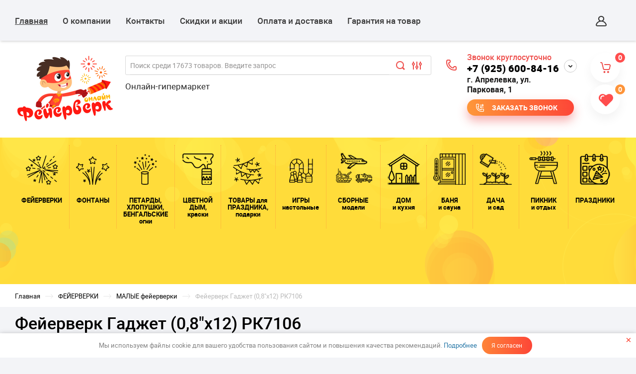

--- FILE ---
content_type: text/html; charset=utf-8
request_url: https://feierverk-online.ru/magazin/product/fejerverk-gadzhet-0-8-h12-rk7106?visual=design
body_size: 80862
content:
		<!doctype html>
<html lang="ru" >
<head>
<link rel="icon" href="https://feierverk-online.ru/favicon.ico" type="image/x-icon">
<link rel="shortcut icon" href="https://feierverk-online.ru/favicon.ico" type="image/x-icon">
<meta charset="utf-8">
<meta name="robots" content="all"/>
<title>Фейерверк Гаджет (0,8&quot;х12) РК7106 | Доставка по всей России</title>
<!-- assets.top -->
<meta property="og:title" content="Фейерверк Гаджет (0,8&amp;quot;х12) РК7106">
<meta name="twitter:title" content="Фейерверк Гаджет (0,8&amp;quot;х12) РК7106">
<meta property="og:description" content="Фейерверк Гаджет (0,8&amp;quot;х12) РК7106 - украсит яркими красками и радостью ваше торжество. Озарив ночное небо тысячей и сотней мерцающих огней, они окутают Вас восхищением и усилят ощущение праздника. Звездный дождь разноцветных искр приковывает взгляды. ">
<meta name="twitter:description" content="Фейерверк Гаджет (0,8&amp;quot;х12) РК7106 - украсит яркими красками и радостью ваше торжество. Озарив ночное небо тысячей и сотней мерцающих огней, они окутают Вас восхищением и усилят ощущение праздника. Звездный дождь разноцветных искр приковывает взгляды. ">
<meta property="og:image" content="https://feierverk-online.ru/thumb/2/gogm7w0YfnssZZpX7-Bg7A/350r350/d/fejerverk_gadzhet_rk7106.jpg">
<meta name="twitter:image" content="https://feierverk-online.ru/thumb/2/gogm7w0YfnssZZpX7-Bg7A/350r350/d/fejerverk_gadzhet_rk7106.jpg">
<meta property="og:image:type" content="image/jpeg">
<meta property="og:image:width" content="350">
<meta property="og:image:height" content="350">
<meta property="og:type" content="website">
<meta property="og:url" content="https://feierverk-online.ru/magazin/product/fejerverk-gadzhet-0-8-h12-rk7106">
<meta property="og:site_name" content="Фейерверк-Онлайн">
<meta property="fb:admins" content="111512204312190">
<meta property="fb:pages" content="100063602324856">
<meta property="vk:app_id" content="7859527">
<meta name="twitter:card" content="summary">
<!-- /assets.top -->

<meta name="description" content="Фейерверк Гаджет (0,8&quot;х12) РК7106 - украсит яркими красками и радостью ваше торжество. Озарив ночное небо тысячей и сотней мерцающих огней, они окутают Вас восхищением и усилят ощущение праздника. Звездный дождь разноцветных искр приковывает взгляды. ">
<meta name="keywords" content="Фейерверк Гаджет (0,8&quot;х12) РК7106, купить салют дешево, Фейерверк гаджет купить, Русский салют, фейерверки купить Москва, фейерверк с доставкой на дом, фейерверки от производителя, фейерверк рк7106 купить, фейерверки с доставкой, красивый фейерверк купить Москва, фейерверки с доставкой по России, купить фейерверк гаджет онлайн">
<meta name="SKYPE_TOOLBAR" content="SKYPE_TOOLBAR_PARSER_COMPATIBLE">
<meta name="format-detection" content="telephone=no">
<meta name="viewport" content="width=device-width, height=device-height, initial-scale=1.0, maximum-scale=1.0, user-scalable=no">
<meta http-equiv="x-rim-auto-match" content="none">

<link rel="shortcut icon" sizes="16x16" href="https://feierverk-online.ru/d/icon-web.png">
<link rel="shortcut icon" sizes="196x196" href="https://feierverk-online.ru/d/icon-web.png">
<link rel="apple-touch-icon-precomposed" href="https://feierverk-online.ru/d/icon-web.png">


<link rel="manifest" href="//feierverk-online.ru/manifest.json">
<link rel="stylesheet" href="/t/v8529/images/css/pwa_styles.css">


		<script> 
			if ('serviceWorker' in navigator) {
			  window.addEventListener('load', function() {
			    navigator.serviceWorker.register('https://feierverk-online.ru/firebase-messaging-sw.js').then(function(registration) {
			    // Успешная регистрация
			    //registration.showNotification('title5555');
			    console.log('ServiceWorker registration successful');
			    }, 
			    function(err) {
			      // При регистрации произошла ошибка
			      console.log('ServiceWorker registration failed: ', err);
			    });
			  });
			}
		</script>


<script>
let url = window.location.pathname;
if (url == "/offline"){
  if (navigator.onLine == true){
  	window.location.assign("/")
  }
}
</script>


<script src="https://www.gstatic.com/firebasejs/8.3.1/firebase-app.js"></script>
<script src="https://www.gstatic.com/firebasejs/8.3.1/firebase-messaging.js"></script>


<meta name="google-site-verification" content="ey2_oHfo6AUdVD9uFCadzVp158nkGqh9hC5HEL7-1eU" />



<link rel="preload" href="/t/v8529/images/css/waslidemenu.css" as="style">
<link rel="stylesheet" href="/t/v8529/images/css/waslidemenu.css">
 <style>
@charset "utf-8";.art_h1{margin:0;padding:0 0 10px;font-style:italic;font-size:23px}.art_path{padding:7px 0}.art-tpl__title{margin:0 0 5px;font-size:22px}.art-tpl__title a{text-decoration:none}.art-tpl__title a:hover{text-decoration:underline}.tab_null{border:none;border-spacing:0;border-collapse:collapse;width:100%}.tab_null .td{border:none;padding:0;vertical-align:top;text-align:left}.tab_null .art-tpl__thumb{padding:6px 5px 6px 0;float:left}.tab_null .art-tpl__thumb .highslide:hover img,.tab_null .art-tpl__thumb img{border:none}.art-tpl__note{font-size:12px;line-height:1.5em;overflow:hidden}.art-tpl__inf{margin:0 0 25px;text-align:left;font-size:12px}.art-tpl__inf .date_art{padding-right:12px}.art-tpl__inf .read_more{padding-left:12px}.art-tpl__folders{width:230px}.art-tpl__folders__title{font-size:22px}.art-tpl__folders ul{padding-left:16px}.art_list .art-tpl__title{кertical-align:top;text-align:left}.art_list .art-tpl{margin:0 auto 10px}.art_list .art-tpl__thumb{padding:0 5px 0 0;float:left}.art_list .art-tpl__folders{width:200px}.requi,span.red{color:red}.comment-body{margin:2px 0;padding:10px}.no_form{padding:15px 0}img.captcha{border:none}
</style>

<link rel="preload" href="/g/s3/lp/css//lightgallery.min.css" as="style">
<link rel="stylesheet" href="/g/s3/lp/css//lightgallery.min.css">
<link rel="preload" href="/t/v8529/images/css/jquery_ui.css" as="style">
<link rel="stylesheet" href="/t/v8529/images/css/jquery_ui.css">
<link rel="preload" href="/g/fonts/fontawesome/fontawesome.min.css" as="style">
<link rel="stylesheet" href="/g/fonts/fontawesome/fontawesome.min.css">

<link rel="preload" href="/g/libs/jquery/1.10.2/jquery.min.js" as="script">
<script src="/g/libs/jquery/1.10.2/jquery.min.js"></script>
<script type='text/javascript' src="/g/s3/lp/js//lightgallery.min.js" defer></script>
<script type='text/javascript' src="/g/s3/lp/js//lg-zoom.min.js" defer></script>
<script src="/g/libs/owl-carousel/2.2.1/owl.carousel.min.js" charset="utf-8" defer></script>
<script src="/g/libs/flexmenu/1.4.2/flexmenu.min.js" charset="utf-8" defer></script>
<script src="/t/v8529/images/js/modernizr.custom.js" charset="utf-8" defer></script>
<link rel="preload" href="/g/libs/jquery-slick/1.9.0/slick.css" as="style">
<link href="/g/libs/jquery-slick/1.9.0/slick.css" rel="stylesheet" type="text/css" />
<script src="/g/libs/jquery-slick/1.9.0/slick.min.js" defer></script>


<link rel="preload" href="/shared/highslide-4.1.13/highslide.min.css" as="style">
<link rel="preload" href="/shared/highslide-4.1.13/highslide-full.packed.js" as="script">
<link rel="preload" href="/shared/flowplayer/flowplayer-3.2.9.min.js" as="script">
<link rel="preload" href="/shared/s3/css/calendar.css" as="style">
<link rel="preload" href="/shared/s3/js/lang/ru.js" as="script">
<link rel="preload" href="/shared/s3/js/cookie.js" as="script">
<link rel="preload" href="/shared/s3/js/widgets.js?v=8" as="script">
<link rel="preload" href="/shared/s3/js/calendar.packed.js" as="script">
<link rel="preload" href="/g/basestyle/1.0.0/user/user.gray.css" as="style">
<link rel="preload" href="/g/basestyle/1.0.0/user/user.js" as="script">
<link rel="preload" href="/t/images/__csspatch/1/patch.css" as="style">
<link rel="preload" href="/g/s3/goal/1.0.0/s3.goal.js" as="script">
<meta name="yandex-verification" content="4512b7019bad213a" />
<link rel='stylesheet' type='text/css' href='/shared/highslide-4.1.13/highslide.min.css'/>
<script type='text/javascript' src='/shared/highslide-4.1.13/highslide-full.packed.js'></script>
<script type='text/javascript'>
hs.graphicsDir = '/shared/highslide-4.1.13/graphics/';
hs.outlineType = null;
hs.showCredits = false;
hs.lang={cssDirection:'ltr',loadingText:'Загрузка...',loadingTitle:'Кликните чтобы отменить',focusTitle:'Нажмите чтобы перенести вперёд',fullExpandTitle:'Увеличить',fullExpandText:'Полноэкранный',previousText:'Предыдущий',previousTitle:'Назад (стрелка влево)',nextText:'Далее',nextTitle:'Далее (стрелка вправо)',moveTitle:'Передвинуть',moveText:'Передвинуть',closeText:'Закрыть',closeTitle:'Закрыть (Esc)',resizeTitle:'Восстановить размер',playText:'Слайд-шоу',playTitle:'Слайд-шоу (пробел)',pauseText:'Пауза',pauseTitle:'Приостановить слайд-шоу (пробел)',number:'Изображение %1/%2',restoreTitle:'Нажмите чтобы посмотреть картинку, используйте мышь для перетаскивания. Используйте клавиши вперёд и назад'};</script>

            <!-- 46b9544ffa2e5e73c3c971fe2ede35a5 -->
            <script src='/shared/s3/js/lang/ru.js'></script>
            <script src='/shared/s3/js/common.min.js'></script>
        <link rel='stylesheet' type='text/css' href='/shared/s3/css/calendar.css' /><link rel="icon" href="/favicon.ico" type="image/x-icon">
<link rel="apple-touch-icon" href="/touch-icon-iphone.png">
<link rel="apple-touch-icon" sizes="76x76" href="/touch-icon-ipad.png">
<link rel="apple-touch-icon" sizes="120x120" href="/touch-icon-iphone-retina.png">
<link rel="apple-touch-icon" sizes="152x152" href="/touch-icon-ipad-retina.png">
<meta name="msapplication-TileImage" content="/touch-w8-mediumtile.png"/>
<meta name="msapplication-square70x70logo" content="/touch-w8-smalltile.png" />
<meta name="msapplication-square150x150logo" content="/touch-w8-mediumtile.png" />
<meta name="msapplication-wide310x150logo" content="/touch-w8-widetile.png" />
<meta name="msapplication-square310x310logo" content="/touch-w8-largetile.png" />
<link rel="canonical" href="https://feierverk-online.ru/magazin/product/fejerverk-gadzhet-0-8-h12-rk7106">
<!--s3_require-->
<link rel="stylesheet" href="/g/basestyle/1.0.1/user/user.css" type="text/css"/>
<link rel="stylesheet" href="/g/basestyle/1.0.1/user/user.gray.css" type="text/css"/>
<script type="text/javascript" src="/g/basestyle/1.0.1/user/user.js" async></script>
<!--/s3_require-->

<link rel='stylesheet' type='text/css' href='/t/images/__csspatch/1/patch.css'/>

<!--s3_goal-->
<script src="/g/s3/goal/1.0.0/s3.goal.js"></script>
<script>new s3.Goal({map:{"209003":{"goal_id":"209003","object_id":"33401461","event":"submit","system":"metrika","label":"ORDER","code":"anketa"},"209203":{"goal_id":"209203","object_id":"40686061","event":"submit","system":"metrika","label":"Call_order","code":"anketa"},"209403":{"goal_id":"209403","object_id":"23954461","event":"submit","system":"metrika","label":"buy_in_1_click","code":"anketa"},"209603":{"goal_id":"209603","object_id":"23954261","event":"submit","system":"metrika","label":"distribution","code":"anketa"},"209803":{"goal_id":"209803","object_id":"23953861","event":"submit","system":"metrika","label":"SHOW","code":"anketa"}}, goals: [], ecommerce:[]});</script>
<!--/s3_goal-->


<link rel="preload" href="/g/shop2v2/default/css/theme.less.css" as="style">
<link rel="preload" href="/g/printme.js" as="script">
<link rel="preload" href="/g/shop2v2/default/js/tpl.js" as="script">
<link rel="preload" href="/g/shop2v2/default/js/baron.min.js" as="script">
<link rel="preload" href="/g/shop2v2/default/js/shop2.2.min.js" as="script" />
			
		
		
		
			<link rel="stylesheet" type="text/css" href="/g/shop2v2/default/css/theme.less.css">		
			<script type="text/javascript" src="/g/printme.js"></script>
		<script type="text/javascript" src="/g/shop2v2/default/js/tpl.js"></script>
		<script type="text/javascript" src="/g/shop2v2/default/js/baron.min.js"></script>
		
			<script type="text/javascript" src="/g/shop2v2/default/js/shop2.2.min.js"></script>
		
	<script type="text/javascript">shop2.init({"productRefs": {"57871706":{"kolicestvo_zaradov":{"12":["73344506"]},"vysota":{"25":["73344506"]},"razmer_zarada":[["73344506"]],"dinamika":{"109209461":["73344506"]},"vrema":{"25":["73344506"]},"effekty":{"109653661":["73344506"]},"zvuk":{"109211461":["73344506"]},"ves":{"0,9 \u043a\u0433.":["73344506"]},"vk_video":{"347c144c66e5749c6f58f3bbf4872a33":["73344506"]},"sertifikaty_eac":{"d1d5d48bf580a2038fede95ce4f64209":["73344506"]},"cena_ukazana_za_fasovku":{"1 \u0438\u0437\u0434\u0435\u043b\u0438\u0435":["73344506"]},"artikul_proizvoditela":{"\u0420\u041a7106":["73344506"]}},"658681261":{"model_":{"\u0414\u043e\u043c\u043e\u0432\u0451\u043d\u043e\u043a (0,8&quot;\u04457) A7003":["833141861"]},"kolicestvo_zaradov":{"7":["833141861"]},"vysota":{"20":["833141861"]},"razmer_zarada":[["833141861"]],"vrema":{"20":["833141861"]},"video":{"542c3788442eceb9b64d1464b3525e65":["833141861"]},"sertifikaty_eac":{"65926924722987dba858f31597e2425f":["833141861"]}},"660515861":{"model_":{"\u0420\u0443\u0441\u0430\u043b\u043e\u0447\u043a\u0430 (0,8&quot;\u044520) A7024":["835340461"]},"flagi":{"110232661":["835340461"]},"kolicestvo_zaradov":{"20":["835340461"]},"vysota":{"20":["835340461"]},"razmer_zarada":[["835340461"]],"vrema":{"30":["835340461"]},"video":{"3be4c16f0f95aba0394046c5584de2dc":["835340461"]},"sertifikaty_eac":{"3bdb3f6feeeb875dd5510353f8d44323":["835340461"]}},"661508861":{"model_":{"\u0424\u0435\u0439\u0435\u0440\u0432\u0435\u0440\u043a A7043":["836333661"]},"kolicestvo_zaradov":{"19":["836333661"]},"vysota":{"20":["836333661"]},"razmer_zarada":[["836333661"]],"vrema":{"25":["836333661"]},"video":{"57d20c71aa5645eff5b9f08023ec3b85":["836333661"]},"sertifikaty_eac":{"3bdb3f6feeeb875dd5510353f8d44323":["836333661"]}},"934878661":{"model_":{"\u0417\u0432\u0435\u0437\u0434\u044b (0,8&quot;\u04459) M7110":["1175773461"]},"kolicestvo_zaradov":{"9":["1175773461"]},"vysota":{"15":["1175773461"]},"razmer_zarada":{"0.8":["1175773461"]},"vrema":{"15":["1175773461"]},"video":{"c9aa3378729ccd39b438d470ca8c81d9":["1175773461"]},"delivery_period":{"\u0441\u0440\u043e\u043a 15-17 \u0434\u043d\u0435\u0439":["1175773461"]},"sertifikaty_eac":{"864d3eedb942a983a5507f649355f4e8":["1175773461"]}},"952647661":{"model_":{"\u041c\u043e\u0440\u043e\u0437\u043a\u043e (0,5&quot;\u044516) \u041c7006G":["1240713261"]},"kolicestvo_zaradov":{"16":["1240713261"]},"vysota":{"10":["1240713261"]},"razmer_zarada":[["1240713261"]],"vrema":{"20":["1240713261"]},"video":{"11408b61797a50f3613e1723dd950475":["1240713261"]},"delivery_period":{"\u0441\u0440\u043e\u043a 25-27 \u0434\u043d\u0435\u0439":["1240713261"]},"sertifikaty_eac":{"33158698511c341f328292626a5b0a07":["1240713261"]}},"1031287861":{"model_":{"GW218-89":["1352074861"]},"kolicestvo_zaradov":{"11":["1352074861"]},"vysota":{"30":["1352074861"]},"razmer_zarada":[["1352074861"]],"vrema":{"15":["1352074861"]},"video":{"90c1160ab85fef0b702800c57bcf3841":["1352074861"]},"sertifikaty_eac":{"5344e7e0dbbf74767b8748e3a90b21eb":["1352074861"]}},"1031292461":{"model_":{"DARK WORLOCK (0,8&quot;x9) GW218-92":["1352080461"]},"kolicestvo_zaradov":{"9":["1352080461"]},"vysota":{"30":["1352080461"]},"razmer_zarada":[["1352080461"]],"vrema":{"18":["1352080461"]},"video":{"dd5432a47857e5a2e6e62718c401e904":["1352080461"]},"delivery_period":{"\u0441\u0440\u043e\u043a 15-17 \u0434\u043d\u0435\u0439":["1352080461"]},"sertifikaty_eac":{"eae4515630065f5328019113af0ce32b":["1352080461"]}},"1461303816":{"model_":{"\u0414\u0436\u043e\u043a\u0435\u0440 (0,8&quot;\u04459) \u04207165":["1688229416"]},"flagi":{"110232661":["1688229416"]},"kolicestvo_zaradov":{"9":["1688229416"]},"vysota":{"35":["1688229416"]},"razmer_zarada":{"0.8":["1688229416"]},"vrema":{"15":["1688229416"]},"video":{"6c4df239d711b11f72d8e3f863e5aea1":["1688229416"]},"delivery_period":{"\u0441\u0440\u043e\u043a 15-17 \u0434\u043d\u0435\u0439":["1688229416"]},"sertifikaty_eac":{"853c7852838977c35e7512319c7fa1a3":["1688229416"]}},"1469603416":{"model_":{"\u0414\u0432\u043e\u0435 \u0438\u0437 \u043b\u0430\u0440\u0446\u0430 (1&quot;\u044510) \u04207456":["1700965616"]},"flagi":{"110232661":["1700965616"]},"kolicestvo_zaradov":{"10":["1700965616"]},"vysota":{"45":["1700965616"]},"razmer_zarada":{"1":["1700965616"]},"vrema":{"18":["1700965616"]},"video":{"90891176b0efa8e3692dc03c1ec10f10":["1700965616"]},"delivery_period":{"\u0441\u0440\u043e\u043a 25-27 \u0434\u043d\u0435\u0439":["1700965616"]},"sertifikaty_eac":{"ec0dc956bd3d69010ec6efc9787041d4":["1700965616"]}},"1540319616":{"model_":{"GP902 Maxsem":["1787618016"]},"kolicestvo_zaradov":{"16":["1787618016"]},"vysota":{"35":["1787618016"]},"razmer_zarada":{"1":["1787618016"]},"vrema":{"32":["1787618016"]},"video":{"63b609ebe05f23e01175c047a49c8351":["1787618016"]}},"1540338416":{"model_":{"GP601 Maxsem":["1787636816"]},"kolicestvo_zaradov":{"16":["1787636816"]},"vysota":{"35":["1787636816"]},"razmer_zarada":{"1":["1787636816"]},"vrema":{"32":["1787636816"]},"video":{"1c188b6ba2379d43c7bcb86dca90173a":["1787636816"]}},"1565692416":{"model_":{"GP303 Maxsem":["1817070216"]},"flagi":{"110233061":["1817070216"]},"kolicestvo_zaradov":{"36":["1817070216"]},"vysota":{"20":["1817070216"]},"razmer_zarada":[["1817070216"]],"video":{"9a1d57fe5e7573e70ca5f96bb8d44df1":["1817070216"]}},"2126203300":{"model_":{"\u0424\u0435\u0439\u0435\u0440\u0432\u0435\u0440\u043a A7005":["2625919300"]},"kolicestvo_zaradov":{"10":["2625919300"]},"vysota":{"25":["2625919300"]},"razmer_zarada":{"0.8":["2625919300"]},"vrema":{"20":["2625919300"]},"video":{"ccd8e70f69935995c833cbac92600de4":["2625919300"]},"delivery_period":{"\u0441\u0440\u043e\u043a 10-12 \u0434\u043d\u0435\u0439":["2625919300"]}},"2233269300":{"model_":{"\u0424\u0435\u0439\u0435\u0440\u0432\u0435\u0440\u043a JF C 20-20":["2750058300"]},"kolicestvo_zaradov":{"20":["2750058300"]},"vysota":{"30":["2750058300"]},"razmer_zarada":[["2750058300"]],"vrema":{"30":["2750058300"]},"video":{"4cb877a115c43b3bf5a093fe55456c07":["2750058300"]}},"94630905":{"kolicestvo_zaradov":{"8":["151545705"]},"vysota":{"25":["151545705"]},"razmer_zarada":[["151545705"]],"vrema":{"28":["151545705"]},"video":{"f70fb0d77e099bb385758cc948891411":["151545705"]},"sertifikaty_eac":{"8c19f7de95438d0efddcd789c9711b4a":["151545705"]}},"465408106":{"kolicestvo_zaradov":{"10":["602885306"]},"vysota":{"30":["602885306"]},"razmer_zarada":[["602885306"]],"vrema":{"18":["602885306"]},"video":{"f55e02b011f32a0e8432d132140d9b81":["602885306"]},"delivery_period":{"\u0441\u0440\u043e\u043a 25-27 \u0434\u043d\u0435\u0439":["602885306"]},"sertifikaty_eac":{"a16c3d9d7cb805684a4588506d3ffa43":["602885306"]}},"713949506":{"kolicestvo_zaradov":{"12":["920406906"]},"vysota":{"35":["920406906"]},"razmer_zarada":{"1":["920406906"]},"vrema":{"20":["920406906"]},"video":{"0e429bbc19e8af68324d4f6318383c7a":["920406906"]}},"738759906":{"kolicestvo_zaradov":{"24":["956378106"]},"vysota":{"35":["956378106"]},"razmer_zarada":[["956378106"]],"vrema":{"30":["956378106"]},"video":{"663135a86f09219ab1a5203d8548450f":["956378106"]},"sertifikaty_eac":{"d37fae1e9e700b2a5ecec30783d870ee":["956378106"]}},"675882104":{"kolicestvo_zaradov":{"19":["992846704"]},"vysota":{"30":["992846704"]},"razmer_zarada":[["992846704"]],"vrema":{"30":["992846704"]},"video":{"ed3d85c6050aea4fa2f46f77521db385":["992846704"]},"sertifikaty_eac":{"d761627bfad3f04442ed1b78e7d1f4b3":["992846704"]}},"874686706":{"kolicestvo_zaradov":{"16":["1117771106"]},"vysota":{"35":["1117771106"]},"razmer_zarada":[["1117771106"]],"vrema":{"30":["1117771106"]},"video":{"27543fb8659118cf1bc16d00244df553":["1117771106"]},"sertifikaty_eac":{"7acb31779920bf44c422b6f62e60c9c7":["1117771106"]}},"794286104":{"kolicestvo_zaradov":{"16":["1142905704"]},"vysota":{"35":["1142905704"]},"razmer_zarada":{"1":["1142905704"]},"vrema":{"21":["1142905704"]},"video":{"22c75705ba18aeb1d751899b0a3ce532":["1142905704"]},"sertifikaty_eac":{"d901cf6efb92361c1b31c0bfb23a6048":["1142905704"]}},"915886706":{"kolicestvo_zaradov":{"16":["1175544906"]},"vysota":{"30":["1175544906"]},"razmer_zarada":[["1175544906"]],"vrema":{"20":["1175544906"]},"video":{"e457cfb5fe0fce0d7ac0c38bd18a1e39":["1175544906"]},"sertifikaty_eac":{"76e37d3e2c1c053c51f1c878adc3b5e0":["1175544906"]}},"1023597261":{"kolicestvo_zaradov":{"9":["1343153661"]},"vysota":{"20":["1343153661"]},"razmer_zarada":[["1343153661"]],"vrema":{"20":["1343153661"]},"video":{"c65ad28234ffdd9d7b94329261bd9380":["1343153661"]},"sertifikaty_eac":{"c33928cfec3e6fd3fe0ed9c21f002613":["1343153661"]}},"958836904":{"kolicestvo_zaradov":{"16":["1344286904"]},"vysota":{"45":["1344286904"]},"razmer_zarada":{"1":["1344286904"]},"vrema":{"30":["1344286904"]},"video":{"bcc30ae8a59e5766ea0527d1b6d224e8":["1344286904"]},"sertifikaty_eac":{"d901cf6efb92361c1b31c0bfb23a6048":["1344286904"]}},"1031293861":{"kolicestvo_zaradov":{"10":["1352083661"]},"vysota":{"25":["1352083661"]},"razmer_zarada":{"0.8":["1352083661"]},"vrema":{"22":["1352083661"]},"video":{"1ed902e9db69315c67be22980723a6b3":["1352083661"]},"delivery_period":{"\u0441\u0440\u043e\u043a 15-17 \u0434\u043d\u0435\u0439":["1352083661"]},"sertifikaty_eac":{"eae4515630065f5328019113af0ce32b":["1352083661"]}},"1408164505":{"kolicestvo_zaradov":{"9":["1814718705"]},"vysota":{"28":["1814718705"]},"razmer_zarada":{"0.8":["1814718705"]},"vrema":{"15":["1814718705"]},"video":{"282afb1fc164c0046e33d035d7fe0055":["1814718705"]},"delivery_period":{"\u0441\u0440\u043e\u043a 25-27 \u0434\u043d\u0435\u0439":["1814718705"]}},"1411140305":{"kolicestvo_zaradov":{"16":["1817989305"]},"vysota":{"28":["1817989305"]},"razmer_zarada":[["1817989305"]],"vrema":{"15":["1817989305"]},"video":{"700938c6d1ec0b67920d85f50ac4ccc5":["1817989305"]},"delivery_period":{"\u0441\u0440\u043e\u043a 7-9 \u0434\u043d\u0435\u0439":["1817989305"]}},"1411653305":{"kolicestvo_zaradov":{"16":["1818559505"]},"vysota":{"28":["1818559505"]},"razmer_zarada":[["1818559505"]],"vrema":{"15":["1818559505"]},"video":{"b77135c093c513a79c9a3dae6107477d":["1818559505"]},"delivery_period":{"\u0441\u0440\u043e\u043a 7-9 \u0434\u043d\u0435\u0439":["1818559505"]}},"1750128909":{"kolicestvo_zaradov":{"100":["2071282509"]},"vysota":{"20":["2071282509"]},"razmer_zarada":[["2071282509"]]},"1741092505":{"kolicestvo_zaradov":{"9":["2241217305"]},"vysota":{"35":["2241217305"]},"razmer_zarada":{"1":["2241217305"]},"vrema":{"22":["2241217305"]},"video":{"7fc862acb614fd34b070c20dd2e555b6":["2241217305"]},"delivery_period":{"\u0441\u0440\u043e\u043a 10-12 \u0434\u043d\u0435\u0439":["2241217305"]}}},"apiHash": {"getPromoProducts":"cf035c97b8eeeb5ffbba6fdf6abfe89e","getSearchMatches":"d9ef0736997d4cdf8b3c1f71d6e0a66b","getFolderCustomFields":"4d1e6de3dd923cf04c804b4fa2c94221","getProductListItem":"41de7611f6e8bbd0083325f5c9d306ea","cartAddItem":"0cf7bdcb4a342c24b3c64ac57ff0e860","cartRemoveItem":"dc6f20754c8480e687046e6c331ed470","cartUpdate":"18726cfe22d5369b7bb58d69f3f3f918","cartRemoveCoupon":"4f32d13ee3fe29770a28b65722421a71","cartAddCoupon":"3d293c17a901b7fb25321ada12887e2f","deliveryCalc":"fe7f6ee916e1ae71440d4388dff1c27e","printOrder":"4ee51cdde98b3672eb91ce3648d073fe","cancelOrder":"5ccf315f4de5dd70c4c8d496edc75011","cancelOrderNotify":"bde5eaa313e3b899149951871c59f44e","repeatOrder":"fe1c08a85b6faa5241261df9c0a8ab3b","paymentMethods":"3108b3d19ef71abe6da0ab1d56cbe892","compare":"6f2616befb307f2736800b6239dae930"},"hash": null,"verId": 2024605,"mode": "product","step": "","uri": "/magazin","IMAGES_DIR": "/d/","my": {"ya_pay_widget_theme":"BnplPreview","show_sections":true,"new_alias":"New","special_alias":"Sale","buy_mod":true,"buy_kind":true,"collection_image_width":80,"collection_image_height":80,"hide_in_search":["article","text","per_page"],"search_range_max":40000,"preorder_alias":"\u043f\u043e\u0434 \u0437\u0430\u043a\u0430\u0437"},"shop2_cart_order_payments": 1,"cf_margin_price_enabled": 0,"maps_yandex_key":"","maps_google_key":""});shop2.facets.enabled = true;shop2.delivery.deligate = true;</script>
<style type="text/css">.product-item-thumb {width: 252px;}.product-item-thumb .product-image, .product-item-simple .product-image {height: 250px;width: 252px;}.product-item-thumb .product-amount .amount-title {width: 156px;}.product-item-thumb .product-price {width: 202px;}.shop2-product .product-side-l {width: 410px;}.shop2-product .product-image {height: 400px;width: 410px;}.shop2-product .product-thumbnails li {width: 126px;height: 126px;}</style>

<script src="/g/templates/shop2/2.69.2/js/plugins.js" charset="utf-8" defer></script>
<link rel="preload" href="/t/v8529/images/js/main.js" as="script">
<script src="/t/v8529/images/js/main.js" charset="utf-8"></script>



			<link rel="preload" href="/t/v8529/images/theme0/theme.min.css?34" as="style">
	    <link rel="stylesheet" href="/t/v8529/images/theme0/theme.min.css?34">
	
<script src="/t/v8529/images/js/jquery.cookie.js" defer></script> 
<script src="/t/v8529/images/js/additional.scripts.new.js" charset="utf-8" defer></script>
<link rel="preload" href="/t/v8529/images/css/additional.styles.min.css" as="style">
<link rel="stylesheet" href="/t/v8529/images/css/additional.styles.min.css">
<link rel="stylesheet" href="/t/v8529/images/css/site.addons.css">



				<script>
			$(document).ready(function(){
				$.cookie('visual', 'design');
			});
		</script>
	


<script>
function setEqualHeight(columns) {
	var tallestcolumn = 0;
	columns.each(function(){
		currentHeight = $(this).height();
		if(currentHeight > tallestcolumn){
			tallestcolumn = currentHeight;
		}
	});
	columns.height(tallestcolumn);
}

$(window).load(function() {
	setEqualHeight($(".main-product-list .shop2-product-item"));
	setEqualHeight($(".main-product-list .shop2-product-item .product-image"));
	setEqualHeight($(".main-product-list .shop2-product-item .product-name"));
	setEqualHeight($(".main-product-list .shop2-product-item .dop-pol"));
	setEqualHeight($(".shop2-collection-wrapper .shop2-kind-item"));
});
</script>

<link rel="preload" href="/t/v8529/images/css/site.addons.scss.css" as="style">
<link rel="stylesheet" href="/t/v8529/images/css/site.addons.scss.css">

<script type="text/javascript">
$(function(){
  var e = $(".page-up");
  var speed = 800;
  
  function show_scrollTop(){
    ( $(window).scrollTop()>300 ) ? e.fadeIn(600) : e.hide();
  }
  
  $(window).scroll( function(){show_scrollTop()} );
  show_scrollTop();
});

var smoothJumpUp = function() {
  if (document.body.scrollTop>0 || document.documentElement.scrollTop>0) {
    window.scrollBy(0,-40);
    setTimeout(smoothJumpUp, 0);
  }
}
</script>



<script>
    document.addEventListener("DOMContentLoaded", function() {
  var lazyloadImages;    

  if ("IntersectionObserver" in window) {
    lazyloadImages = document.querySelectorAll(".lazy_img");
    var imageObserver = new IntersectionObserver(function(entries, observer) {
      entries.forEach(function(entry) {
        if (entry.isIntersecting) {
          var image = entry.target;
          image.src = image.dataset.src;
          image.classList.remove("lazy_img");
          imageObserver.unobserve(image);
        }
      });
    });

    lazyloadImages.forEach(function(image) {
      imageObserver.observe(image);
    });
  } else {  
    var lazyloadThrottleTimeout;
    lazyloadImages = document.querySelectorAll(".lazy_img");
    
    function lazyload () {
      if(lazyloadThrottleTimeout) {
        clearTimeout(lazyloadThrottleTimeout);
      }    

      lazyloadThrottleTimeout = setTimeout(function() {
        var scrollTop = window.pageYOffset;
        lazyloadImages.forEach(function(img) {
            if(img.offsetTop < (window.innerHeight + scrollTop)) {
              img.src = img.dataset.src;
              img.classList.remove('lazy_img');
            }
        });
        if(lazyloadImages.length == 0) { 
          document.removeEventListener("scroll", lazyload);
          window.removeEventListener("resize", lazyload);
          window.removeEventListener("orientationChange", lazyload);
        }
      }, 20);
    }

    document.addEventListener("scroll", lazyload);
    window.addEventListener("resize", lazyload);
    window.addEventListener("orientationChange", lazyload);
  }
})
</script>

<style>
    .lazy {
      background-image: none !important;
    }
</style>

<script>
    document.addEventListener("DOMContentLoaded", function() {
  var lazyloadImages;    

  if ("IntersectionObserver" in window) {
    lazyloadImages = document.querySelectorAll(".lazy");
    var imageObserver = new IntersectionObserver(function(entries, observer) {
      entries.forEach(function(entry) {
        if (entry.isIntersecting) {
          var image = entry.target;
          image.classList.remove("lazy");
          imageObserver.unobserve(image);
        }
      });
    });

    lazyloadImages.forEach(function(image) {
      imageObserver.observe(image);
    });
  } else {  
    var lazyloadThrottleTimeout;
    lazyloadImages = document.querySelectorAll(".lazy");
    
    function lazyload () {
      if(lazyloadThrottleTimeout) {
        clearTimeout(lazyloadThrottleTimeout);
      }    

      lazyloadThrottleTimeout = setTimeout(function() {
        var scrollTop = window.pageYOffset;
        lazyloadImages.forEach(function(img) {
            if(img.offsetTop < (window.innerHeight + scrollTop)) {
              img.src = img.dataset.src;
              img.classList.remove('lazy');
            }
        });
        if(lazyloadImages.length == 0) { 
          document.removeEventListener("scroll", lazyload);
          window.removeEventListener("resize", lazyload);
          window.removeEventListener("orientationChange", lazyload);
        }
      }, 20);
    }

    document.addEventListener("scroll", lazyload);
    window.addEventListener("resize", lazyload);
    window.addEventListener("orientationChange", lazyload);
  }
})
</script>
<script>
	$(function(){
		url = new URL(window.location.href);
	
		if (url.searchParams.has('s[price][min]') || url.searchParams.has('s[flagi][]')) {
		}else{
			/*$('.shop2-filter input').val('')
			$('.param-wrap .param-val').eq(0).trigger('click')
			setTimeout(function(){
				$('.param-wrap .param-val').eq(0).trigger('click')
			},50)*/
		}
		
	})
</script>


<script src="/t/v8529/images/site.addons.js"></script>
<link href="/t/v8529/images/autocomplete/jquery-ui.css" rel="stylesheet" />
<link rel="stylesheet" href="/t/v8529/images/site.addons.scss.css">

<link rel="stylesheet" href="/t/v8529/images/slider.scss.css">

<link rel="stylesheet" href="/t/v8529/images/site.cart.panel.scss.css">
<link rel="stylesheet" href="/t/v8529/images/css/dop_addon_style.scss.css">
<link rel="stylesheet" href="/t/v8529/images/site.addons.css">

<script src="/t/v8529/images/site.addons2.js"></script>
<link rel="stylesheet" href="/t/v8529/images/site.addons2.scss.css">

<link rel="stylesheet" href="/t/v8529/images/site.bonus.scss.css">

</head>
<a class="page-up" href="javascript:smoothJumpUp()">up</a>
<body class="themeid-" >
		
	<div class="sidePanelWrap">
		<div class="sidePanel">&nbsp;</div>
		<div class="menuPanel">&nbsp;</div>
		<div class="searchBody">
			<div class="searchBodyInner">
								<div class="shopSearch">
									</div>
			</div>
		</div>
	</div>
	<div class="siteWrapper ">
		<header role="banner" class="siteHeader">
			<div class="headerTop">
				<div class="header-top-inner">
										<div class="headerNavigation">
						<a href="#" class="navigationButton">&nbsp;</a>
						<div class="headerMenuWrap mm">
							<div class="hide-folders" style="display: none">
								
								<ul class="headerMenu clear-list"><li><a href="/magazin/folder/fejerverki"><span class="title">ФЕЙЕРВЕРКИ</span></a><ul class="level-2"><li><a href="/magazin/folder/malyye-feyyerverki"><span class="link-sp sp-text">МАЛЫЕ фейерверки</span></a></li><li><a href="/magazin/folder/sredniye-feyyerverki"><span class="link-sp sp-text">СРЕДНИЕ фейерверки</span></a></li><li><a href="/magazin/folder/bolshiye-feyyerverki"><span class="link-sp sp-text">БОЛЬШИЕ фейерверки</span></a></li><li><a href="/magazin/folder/super-fejerverki"><span class="link-sp sp-text">СУПЕР фейерверки</span></a></li><li><a href="/magazin/folder/festivalnye-shary"><span class="link-sp sp-text">ФЕСТИВАЛЬНЫЕ шары</span></a></li><li><a href="/magazin/folder/rimskiye-svechi"><span class="link-sp sp-text">РИМСКИЕ свечи</span></a></li><li><a href="/magazin/folder/rakety"><span class="link-sp sp-text">РАКЕТЫ</span></a></li><li><a href="/magazin/folder/gendernye-i-dnevnye-salyuty"><span class="link-sp sp-text">ГЕНДЕРНЫЕ и дневные салюты</span></a></li></ul></li><li><a href="/magazin/folder/fontany"><span class="title">ФОНТАНЫ</span></a><ul class="level-2"><li><a href="/magazin/folder/pirotehnicheskie-fontany"><span class="link-sp sp-text">Пиротехнические фонтаны</span></a></li><li><a href="/magazin/folder/tortovye-fontany"><span class="link-sp sp-text">Тортовые фонтаны</span></a></li><li><a href="/magazin/folder/svadebnye-fontany"><span class="link-sp sp-text">Свадебные фонтаны</span></a></li><li><a href="/magazin/folder/gendernye-fontany"><span class="link-sp sp-text">Гендерные фонтаны</span></a></li></ul></li><li><a href="/magazin/folder/petardy-khlopushki-bengalskiye-ogni"><span class="title">ПЕТАРДЫ,
ХЛОПУШКИ,  
БЕНГАЛЬСКИЕ 
огни</span></a><ul class="level-2"><li><a href="/magazin/folder/petardy"><span class="link-sp sp-text">Петарды</span></a><ul class="level-3"><li><a href="/magazin/folder/letayushchie-petardy"><span class="link-sp sp-text">Летающие петарды</span></a></li><li><a href="/magazin/folder/malye-petardy"><span class="link-sp sp-text">Малые петарды</span></a></li><li><a href="/magazin/folder/moshchnye-petardy"><span class="link-sp sp-text">Мощные петарды</span></a></li><li><a href="/magazin/folder/petardy-rozochki"><span class="link-sp sp-text">Петарды розочки</span></a></li><li><a href="/magazin/folder/petardy-srednej-moshchnosti"><span class="link-sp sp-text">Петарды средней мощности</span></a></li><li><a href="/magazin/folder/petardy-treugolniki"><span class="link-sp sp-text">Петарды треугольники</span></a></li><li><a href="/magazin/folder/stroboskopy"><span class="link-sp sp-text">Стробоскопы</span></a></li><li><a href="/magazin/folder/treshchashchie-shariki"><span class="link-sp sp-text">Трещащие шарики</span></a></li><li><a href="/magazin/folder/pulemetnye-lenty"><span class="link-sp sp-text">Пулемётные ленты</span></a></li></ul></li><li><a href="/magazin/folder/bengalskie-ogni"><span class="link-sp sp-text">Бенгальские огни</span></a><ul class="level-3"><li><a href="/magazin/folder/bengalskie-ogni-10-30-sm"><span class="link-sp sp-text">Бенгальские огни 10-30 см.</span></a></li><li><a href="/magazin/folder/dlinnye-bengalskie-ogni"><span class="link-sp sp-text">Длинные бенгальские огни</span></a></li><li><a href="/magazin/folder/figurnye-bengalskie-ogni"><span class="link-sp sp-text">Фигурные бенгальские огни</span></a></li></ul></li><li><a href="/magazin/folder/hlopushki"><span class="link-sp sp-text">Хлопушки</span></a><ul class="level-3"><li><a href="/magazin/folder/pnevmohlopushki"><span class="link-sp sp-text">Пневмохлопушки</span></a></li><li><a href="/magazin/folder/pruzhinnye-hlopushki"><span class="link-sp sp-text">Пружинные хлопушки</span></a></li><li><a href="/magazin/folder/svadebnye-hlopushki"><span class="link-sp sp-text">Свадебные хлопушки</span></a></li><li><a href="/magazin/folder/sovetskie-hlopushki"><span class="link-sp sp-text">Советские хлопушки</span></a></li><li><a href="/magazin/folder/mehanicheskie-hlopushki"><span class="link-sp sp-text">Механические хлопушки</span></a></li></ul></li><li><a href="/magazin/folder/imitatsionnaya-igrovaya-pirotekhnika"><span class="link-sp sp-text">Имитационная игровая пиротехника</span></a><ul class="level-3"><li><a href="/magazin/folder/aksessuary"><span class="link-sp sp-text">Аксессуары</span></a></li><li><a href="/magazin/folder/granaty-imitacionnye"><span class="link-sp sp-text">Гранаты имитационные</span></a></li><li><a href="/magazin/folder/dymovye-shashki"><span class="link-sp sp-text">Дымовые шашки</span></a></li><li><a href="/magazin/folder/miny-rastyazhki"><span class="link-sp sp-text">Мины-растяжки</span></a></li></ul></li><li><a href="/magazin/folder/signalnaya-pirotehnika"><span class="link-sp sp-text">Сигнальная пиротехника</span></a></li><li><a href="/magazin/folder/sredstva-samooborony"><span class="link-sp sp-text">Средства самообороны</span></a><ul class="level-3"><li><a href="/magazin/folder/gazovye-i-percovye-ballonchiki"><span class="link-sp sp-text">Газовые и перцовые баллончики</span></a></li></ul></li></ul></li><li><a href="/magazin/folder/cvetnoj-dym-kraski"><span class="title">ЦВЕТНОЙ 
ДЫМ, 
краски</span></a><ul class="level-2"><li><a href="/magazin/folder/cvetnoj-dym"><span class="link-sp sp-text">Цветной дым</span></a></li><li><a href="/magazin/folder/gendernyj-dym"><span class="link-sp sp-text">Гендерный дым</span></a></li><li><a href="/magazin/folder/melovaya-aerozolnaya-kraska"><span class="link-sp sp-text">Меловая аэрозольная краска</span></a></li><li><a href="/magazin/folder/kraski-holi"><span class="link-sp sp-text">Краски Холи / Holi</span></a></li></ul></li><li><a href="/magazin/folder/tovary-dlya-prazdnika-podarki"><span class="title">ТОВАРЫ для 
ПРАЗДНИКА, 
подарки</span></a><ul class="level-2"><li><a href="/folder/vip-podarki-ruchnoj-raboty"><span class="link-sp sp-text">VIP подарки ручной работы</span></a><ul class="level-3"><li><a href="/magazin/folder/diplomaty-i-dorozhnye-barsetki"><span class="link-sp sp-text">Дипломаты и дорожные барсетки</span></a></li><li><a href="/folder/bokaly-dlya-vina-i-shampanskogo"><span class="link-sp sp-text">Бокалы для вина и шампанского</span></a></li><li><a href="/magazin/folder/konyachnye-bokaly-bokaly-pod-viski"><span class="link-sp sp-text">Коньячные бокалы, бокалы под виски</span></a></li><li><a href="/magazin/folder/pivnye-bokaly"><span class="link-sp sp-text">Пивные бокалы</span></a></li><li><a href="/magazin/folder/vinnye-podstavki-stopki-lafitniki"><span class="link-sp sp-text">Винные подставки, стопки, лафитники</span></a></li><li><a href="/magazin/folder/obuvnye-lozhki-i-podstavki"><span class="link-sp sp-text">Обувные ложки и подставки</span></a></li><li><a href="/folder/podarochnye-nabory"><span class="link-sp sp-text">Подарочные наборы</span></a></li><li><a href="/magazin/folder/shampury"><span class="link-sp sp-text">Шампуры</span></a></li><li><a href="/magazin/folder/nozhi-i-topory"><span class="link-sp sp-text">Ножи и топоры</span></a></li><li><a href="/magazin/folder/kolchany"><span class="link-sp sp-text">Колчаны</span></a></li><li><a href="/magazin/folder/flyazhki-i-termosy"><span class="link-sp sp-text">Фляжки и термосы</span></a></li><li><a href="/magazin/folder/stolovye-nabory-i-ikornicy"><span class="link-sp sp-text">Столовые наборы и икорницы</span></a></li></ul></li><li><a href="/magazin/folder/svechi-prazdnichnye"><span class="link-sp sp-text">Свечи праздничные</span></a><ul class="level-3"><li><a href="/magazin/folder/svechi-tortovye-i-koktejlnye"><span class="link-sp sp-text">Свечи тортовые и коктейльные</span></a></li><li><a href="/magazin/folder/svechi-cifry"><span class="link-sp sp-text">Свечи цифры</span></a></li><li><a href="/magazin/folder/svechi-nasypnye"><span class="link-sp sp-text">Свечи насыпные</span></a></li><li><a href="/magazin/folder/svechi-svetodiodnye-i-dekorativnye"><span class="link-sp sp-text">Свечи светодиодные и декоративные</span></a></li></ul></li><li><a href="/magazin/folder/podarochnaya-upakovka-i-tovary-dlya-floristov"><span class="link-sp sp-text">Подарочная упаковка и товары для флористов</span></a><ul class="level-3"><li><a href="/magazin/folder/materialy-dlya-floristiki"><span class="link-sp sp-text">Материалы для флористики</span></a></li><li><a href="/magazin/folder/dekorativnye-tkani"><span class="link-sp sp-text">Декоративные ткани</span></a></li><li><a href="/magazin/folder/pakety-i-korobki-dlya-cvetov"><span class="link-sp sp-text">Пакеты и коробки для цветов</span></a></li><li><a href="/magazin/folder/podarochnye-pakety-korobki-i-napolnitel"><span class="link-sp sp-text">Подарочные пакеты, коробки и наполнитель</span></a></li><li><a href="/magazin/folder/upakovochnaya-plenka-i-bumaga"><span class="link-sp sp-text">Упаковочная пленка и бумага</span></a></li><li><a href="/magazin/folder/lenta-dekorativnaya-i-banty"><span class="link-sp sp-text">Лента декоративная и банты</span></a></li></ul></li><li><a href="/magazin/folder/dlya-dekora-i-fotosessii"><span class="link-sp sp-text">Для декора и фотосессии</span></a><ul class="level-3"><li><a href="/magazin/folder/sprej-dlya-dekorirovaniya"><span class="link-sp sp-text">Спрей для декорирования</span></a></li><li><a href="/magazin/folder/shary-soty-pompony-diski"><span class="link-sp sp-text">Шары-соты, Помпоны, Диски</span></a></li><li><a href="/magazin/folder/aksessuary-i-rekvizit-dlya-fotosessij"><span class="link-sp sp-text">Аксессуары  и реквизит для фотосессий</span></a></li><li><a href="/magazin/folder/plenka-samokleyashchayasya"><span class="link-sp sp-text">Пленка самоклеящаяся</span></a></li><li><a href="/magazin/folder/konfetti-i-serpantin"><span class="link-sp sp-text">Конфетти и серпантин</span></a></li><li><a href="/magazin/folder/dekorativnye-ukrasheniya"><span class="link-sp sp-text">Декоративные украшения</span></a></li></ul></li><li><a href="/magazin/folder/podarki-i-suveniry"><span class="link-sp sp-text">Подарки и сувениры</span></a><ul class="level-3"><li><a href="/magazin/folder/kubki-medali-lenty"><span class="link-sp sp-text">Кубки, медали, ленты</span></a></li><li><a href="/magazin/folder/otkrytki-priglasheniya-konverty-dlya-deneg"><span class="link-sp sp-text">Открытки, приглашения, конверты для денег</span></a></li><li><a href="/magazin/folder/kanctovary-i-poligrafiya"><span class="link-sp sp-text">Канцтовары и полиграфия</span></a><ul class="level-4"><li><a href="/magazin/folder/diplomy-gramoty"><span class="link-sp sp-text">Дипломы, грамоты</span></a></li><li><a href="/magazin/folder/bloknoty"><span class="link-sp sp-text">Блокноты</span></a></li><li><a href="/magazin/folder/podarochnye-nabory"><span class="link-sp sp-text">Подарочные  наборы</span></a></li><li><a href="/magazin/folder/plakaty"><span class="link-sp sp-text">Плакаты</span></a></li><li><a href="/magazin/folder/dekorativnye-naklejki"><span class="link-sp sp-text">Декоративные наклейки</span></a></li><li><a href="/magazin/folder/girlyandy-bumazhnye"><span class="link-sp sp-text">Гирлянды бумажные</span></a></li><li><a href="/magazin/folder/avtomobilnye-naklejki"><span class="link-sp sp-text">Автомобильные наклейки</span></a></li></ul></li><li><a href="/magazin/folder/bity-i-skalki-suvenirnye"><span class="link-sp sp-text">Биты и скалки сувенирные</span></a></li><li><a href="/magazin/folder/dlya-doma-i-kuhni"><span class="link-sp sp-text">Для дома и кухни</span></a><ul class="level-4"><li><a href="/magazin/folder/3d-svetilniki"><span class="link-sp sp-text">3D-светильники</span></a></li><li><a href="/magazin/folder/kulinarnye-doski-i-skalki"><span class="link-sp sp-text">Кулинарные доски и скалки</span></a></li><li><a href="/magazin/folder/knigi-bar"><span class="link-sp sp-text">Книги-бар</span></a></li><li><a href="/magazin/folder/kopilki"><span class="link-sp sp-text">Копилки</span></a></li><li><a href="/magazin/folder/klyuchnicy"><span class="link-sp sp-text">Ключницы</span></a></li><li><a href="/magazin/folder/fotoramki"><span class="link-sp sp-text">Фоторамки</span></a></li><li><a href="/magazin/folder/podarochnye-suveniry"><span class="link-sp sp-text">Подарочные сувениры</span></a></li></ul></li><li><a href="/magazin/folder/suveniry-18"><span class="link-sp sp-text">Сувениры 18 +</span></a></li><li><a href="/magazin/folder/prikolnye-noski"><span class="link-sp sp-text">Прикольные носки</span></a></li><li><a href="/magazin/folder/podarochnyj-chaj"><span class="link-sp sp-text">Подарочный чай</span></a></li><li><a href="/magazin/folder/podarochnye-sertifikaty"><span class="link-sp sp-text">Подарочные сертификаты</span></a></li></ul></li><li><a href="/magazin/folder/vse-dlya-karnavala"><span class="link-sp sp-text">Все для карнавала</span></a><ul class="level-3"><li><a href="/magazin/folder/shlyapy-shapki-furazhki"><span class="link-sp sp-text">Шляпы, Шапки, Фуражки</span></a></li><li><a href="/magazin/folder/karnavalnye-maski"><span class="link-sp sp-text">Карнавальные маски</span></a></li><li><a href="/magazin/folder/karnavalnye-kostyumy"><span class="link-sp sp-text">Карнавальные костюмы</span></a></li><li><a href="/magazin/folder/karnavalnye-pariki"><span class="link-sp sp-text">Карнавальные парики</span></a></li><li><a href="/magazin/folder/karnavalnye-obodki"><span class="link-sp sp-text">Карнавальные ободки</span></a></li><li><a href="/magazin/folder/karnavalnye-ochki"><span class="link-sp sp-text">Карнавальные очки</span></a></li><li><a href="/magazin/folder/karnavalnye-aksessuary-kolpaki-i-gudki"><span class="link-sp sp-text">Карнавальные аксессуары, колпаки и гудки</span></a></li></ul></li><li><a href="/magazin/folder/vozdushnye-shary"><span class="link-sp sp-text">Воздушные шары</span></a><ul class="level-3"><li><a href="/magazin/folder/folgirovannye"><span class="link-sp sp-text">Фольгированные</span></a><ul class="level-4"><li><a href="/magazin/folder/serdca"><span class="link-sp sp-text">Сердца</span></a></li><li><a href="/magazin/folder/folgirovannye-cifry"><span class="link-sp sp-text">Цифры</span></a></li><li><a href="/magazin/folder/figury"><span class="link-sp sp-text">Фигуры</span></a></li><li><a href="/magazin/folder/hodyachie-shary"><span class="link-sp sp-text">Ходячие шары</span></a></li></ul></li><li><a href="/magazin/folder/lateksnye-shary"><span class="link-sp sp-text">Латексные шары</span></a><ul class="level-4"><li><a href="/magazin/folder/s-risunkom"><span class="link-sp sp-text">С рисунком</span></a></li><li><a href="/magazin/folder/bez-risunka"><span class="link-sp sp-text">Без рисунка</span></a></li></ul></li><li><a href="/magazin/folder/shary-shdm"><span class="link-sp sp-text">Шары ШДМ</span></a></li><li><a href="/magazin/folder/led-shary-i-sfery-3d"><span class="link-sp sp-text">Led-шары и Сферы 3D</span></a></li><li><a href="/magazin/folder/dekor-dlya-sharov"><span class="link-sp sp-text">Декор для шаров</span></a></li><li><a href="/magazin/folder/oborudovanie-i-komplektuyushchie"><span class="link-sp sp-text">Оборудование и комплектующие</span></a></li></ul></li><li><a href="/magazin/folder/servirovka-stola"><span class="link-sp sp-text">Сервировка стола</span></a><ul class="level-3"><li><a href="/magazin/folder/barnye-aksessuary"><span class="link-sp sp-text">Барные аксессуары</span></a></li><li><a href="/magazin/folder/odnorazovaya-posuda-dlya-prazdnika"><span class="link-sp sp-text">Одноразовая посуда для праздника</span></a></li><li><a href="/magazin/folder/odnorazovye-skaterti-i-salfetki"><span class="link-sp sp-text">Одноразовые скатерти и салфетки</span></a></li></ul></li><li><a href="/magazin/folder/iskusstvennyj-sneg"><span class="link-sp sp-text">Искусственный снег</span></a><ul class="level-3"><li><a href="/magazin/folder/bumazhnyj-sneg"><span class="link-sp sp-text">Бумажный снег</span></a></li><li><a href="/magazin/folder/viskoznyj-sneg"><span class="link-sp sp-text">Вискозный снег</span></a></li><li><a href="/magazin/folder/polimernyj-sneg"><span class="link-sp sp-text">Полимерный снег</span></a></li><li><a href="/magazin/folder/iskusstvennyj-pepel"><span class="link-sp sp-text">Искусственный пепел</span></a></li><li><a href="/magazin/folder/cvetnoj-sneg"><span class="link-sp sp-text">Цветной снег</span></a></li></ul></li><li><a href="/magazin/folder/nebesnye-fonariki"><span class="link-sp sp-text">Небесные фонарики</span></a><ul class="level-3"><li><a href="/magazin/folder/bez-nadpisi"><span class="link-sp sp-text">Без надписи</span></a></li><li><a href="/magazin/folder/dlya-vlyublennyh"><span class="link-sp sp-text">Для влюблённых</span></a></li><li><a href="/magazin/folder/kreativnye"><span class="link-sp sp-text">Креативные</span></a></li><li><a href="/magazin/folder/patrioticheskie"><span class="link-sp sp-text">Патриотические</span></a></li><li><a href="/magazin/folder/svadebnye"><span class="link-sp sp-text">Свадебные</span></a></li><li><a href="/magazin/folder/s-dnem-rozhdeniya"><span class="link-sp sp-text">С Днём Рождения</span></a></li></ul></li><li><a href="/magazin/folder/detskie-tovary"><span class="link-sp sp-text">Детские товары</span></a><ul class="level-3"><li><a href="/folder/zimniy-sport"><span class="link-sp sp-text">Зимний спорт</span></a></li><li><a href="/magazin/folder/myagkie-igrushki"><span class="link-sp sp-text">Мягкие игрушки</span></a></li><li><a href="/magazin/folder/rasprodazha"><span class="link-sp sp-text">Распродажа</span></a></li><li><a href="/magazin/folder/razvivayushchie-igry"><span class="link-sp sp-text">Развивающие игры</span></a></li><li><a href="/folder/tovary-dly-kupaniya"><span class="link-sp sp-text">Товары для купания</span></a></li></ul></li><li><a href="/magazin/folder/elektrogirlyandy"><span class="link-sp sp-text">Электрогирлянды</span></a><ul class="level-3"><li><a href="/magazin/folder/elektrogirlyandy-dlya-doma"><span class="link-sp sp-text">Электрогирлянды для дома</span></a></li><li><a href="/magazin/folder/ulichnye"><span class="link-sp sp-text">Уличные</span></a></li><li><a href="/magazin/folder/svetovoj-dekor"><span class="link-sp sp-text">Световой декор</span></a></li></ul></li><li><a href="/magazin/folder/novogodnie-tovary"><span class="link-sp sp-text">Новогодние товары</span></a><ul class="level-3"><li><a href="/magazin/folder/elochnye-ukrasheniya"><span class="link-sp sp-text">Елочные украшения</span></a></li><li><a href="/magazin/folder/mishura-i-busy"><span class="link-sp sp-text">Мишура и бусы</span></a></li><li><a href="/magazin/folder/elki-i-hvojnye-girlyandy"><span class="link-sp sp-text">Елки и хвойные гирлянды</span></a></li></ul></li></ul></li><li><a href="/magazin/folder/igry-nastolnye"><span class="title">ИГРЫ 
настольные</span></a><ul class="level-2"><li><a href="/magazin/folder/alkogolnye-igry"><span class="link-sp sp-text">Алкогольные игры</span></a></li><li><a href="/magazin/folder/vecherinochnye-igry"><span class="link-sp sp-text">Вечериночные игры</span></a></li><li><a href="/magazin/folder/detektivnye-igry"><span class="link-sp sp-text">Детективные игры</span></a></li><li><a href="/magazin/folder/detskie-igry"><span class="link-sp sp-text">Детские игры</span></a></li><li><a href="/magazin/folder/dopolneniya-k-igram"><span class="link-sp sp-text">Дополнения к играм</span></a></li><li><a href="/magazin/folder/igry-dlya-vzroslyh-18"><span class="link-sp sp-text">Игры для взрослых 18+</span></a></li><li><a href="/magazin/folder/igry-strashilki"><span class="link-sp sp-text">Игры страшилки</span></a></li><li><a href="/magazin/folder/kartochnye-igry"><span class="link-sp sp-text">Карточные игры</span></a></li><li><a href="/magazin/folder/priklyuchencheskie-igry"><span class="link-sp sp-text">Приключенческие игры</span></a></li><li><a href="/magazin/folder/semejnye-igry"><span class="link-sp sp-text">Семейные игры</span></a></li><li><a href="/magazin/folder/strategicheskie-igry"><span class="link-sp sp-text">Стратегические игры</span></a></li><li><a href="/magazin/folder/ekonomicheskie-igry"><span class="link-sp sp-text">Экономические игры</span></a></li></ul></li><li><a href="/magazin/folder/sbornye-modeli"><span class="title">СБОРНЫЕ
модели</span></a><ul class="level-2"><li><a href="/magazin/folder/tehnika"><span class="link-sp sp-text">Техника</span></a><ul class="level-3"><li><a href="/magazin/folder/avtomobili-i-gruzoviki"><span class="link-sp sp-text">Автомобили и грузовики</span></a></li><li><a href="/magazin/folder/vtoraya-mirovaya-vojna"><span class="link-sp sp-text">Вторая мировая война</span></a></li><li><a href="/magazin/folder/sovremennaya-tehnika"><span class="link-sp sp-text">Современная техника</span></a></li></ul></li><li><a href="/magazin/folder/aviaciya"><span class="link-sp sp-text">Авиация</span></a><ul class="level-3"><li><a href="/magazin/folder/vertolety"><span class="link-sp sp-text">Вертолеты</span></a></li><li><a href="/magazin/folder/voennaya-aviaciya"><span class="link-sp sp-text">Военная авиация</span></a></li><li><a href="/magazin/folder/grazhdanskaya-aviaciya"><span class="link-sp sp-text">Гражданская авиация</span></a></li><li><a href="/magazin/folder/sovremennaya-aviaciya"><span class="link-sp sp-text">Современная авиация</span></a></li></ul></li><li><a href="/magazin/folder/korabli"><span class="link-sp sp-text">Корабли</span></a><ul class="level-3"><li><a href="/magazin/folder/voennye-korabli"><span class="link-sp sp-text">Военные корабли</span></a></li><li><a href="/magazin/folder/parusnye-i-passazhirskie"><span class="link-sp sp-text">Парусные и пассажирские</span></a></li><li><a href="/magazin/folder/podvodnye-lodki"><span class="link-sp sp-text">Подводные лодки</span></a></li></ul></li><li><a href="/magazin/folder/podarochnye-nabory-modelej"><span class="link-sp sp-text">Подарочные наборы моделей</span></a></li></ul></li><li><a href="/magazin/folder/dom-i-kuhnya"><span class="title">ДОМ 
и кухня</span></a><ul class="level-2"><li><a href="/magazin/folder/kovrovye-pokrytiya"><span class="link-sp sp-text">Ковровые покрытия</span></a><ul class="level-3"><li><a href="/magazin/folder/dlya-vannoj"><span class="link-sp sp-text">Для ванной</span></a></li><li><a href="/magazin/folder/interernye"><span class="link-sp sp-text">Интерьерные</span></a></li><li><a href="/magazin/folder/gryazesbornye-kovriki"><span class="link-sp sp-text">Грязесборные коврики</span></a></li><li><a href="/magazin/folder/vlagovpityvayushchie-kovriki"><span class="link-sp sp-text">Влаговпитывающие коврики</span></a></li><li><a href="/magazin/folder/rulonnye-pokrytiya-protivoskolzyashchie"><span class="link-sp sp-text">Рулонные покрытия противоскользящие</span></a></li><li><a href="/magazin/folder/pridvernye-i-rezinovye"><span class="link-sp sp-text">Придверные и резиновые</span></a></li><li><a href="/magazin/folder/komplektuyushchie-dlya-kovrikov"><span class="link-sp sp-text">Комплектующие для ковриков</span></a></li></ul></li><li><a href="/folder/nastoyashchij-vesovoj-chaj"><span class="link-sp sp-text">Настоящий весовой чай</span></a><ul class="level-3"><li><a href="/folder/chernyj-chaj"><span class="link-sp sp-text">Черный чай</span></a></li><li><a href="/folder/zelenyj-chaj"><span class="link-sp sp-text">Зеленый чай</span></a></li><li><a href="/folder/karkade"><span class="link-sp sp-text">Каркаде</span></a></li><li><a href="/folder/puery"><span class="link-sp sp-text">Пуэры</span></a></li><li><a href="/folder/ulun"><span class="link-sp sp-text">Улун</span></a></li><li><a href="/folder/rojbush"><span class="link-sp sp-text">Ройбуш</span></a></li></ul></li><li><a href="/magazin/folder/kuhnya"><span class="link-sp sp-text">Кухня</span></a><ul class="level-3"><li><a href="/magazin/folder/vse-dlya-vypechki"><span class="link-sp sp-text">Все для выпечки</span></a></li><li><a href="/folder/gastroemkosti"><span class="link-sp sp-text">Гастроемкости</span></a></li><li><a href="/magazin/folder/instrumenty-dlya-gotovki"><span class="link-sp sp-text">Инструменты для готовки</span></a></li><li><a href="/magazin/folder/posuda-dlya-gotovki"><span class="link-sp sp-text">Посуда для готовки</span></a><ul class="level-4"><li><a href="/folder/261604107"><span class="link-sp sp-text">Сковороды</span></a></li><li><a href="/folder/261604707"><span class="link-sp sp-text">Лотки</span></a></li><li><a href="/folder/261605307"><span class="link-sp sp-text">Кастрюли и котлы</span></a></li><li><a href="/folder/261605707"><span class="link-sp sp-text">Крышки</span></a></li></ul></li><li><a href="/magazin/folder/elektromelnicy"><span class="link-sp sp-text">Электромельницы</span></a></li><li><a href="/magazin/folder/domashnij-bar"><span class="link-sp sp-text">Домашний бар</span></a></li><li><a href="/magazin/folder/prigotovlenie-napitkov"><span class="link-sp sp-text">Приготовление напитков</span></a></li><li><a href="/magazin/folder/tekstil-dlya-kuhni"><span class="link-sp sp-text">Текстиль для кухни</span></a></li></ul></li><li><a href="/magazin/folder/posuda"><span class="link-sp sp-text">Посуда</span></a></li><li><a href="/magazin/folder/interer"><span class="link-sp sp-text">Интерьер</span></a><ul class="level-3"><li><a href="/magazin/folder/zerkala"><span class="link-sp sp-text">Зеркала</span></a></li><li><a href="/magazin/folder/vazy-i-skulptury"><span class="link-sp sp-text">Вазы и скульптуры</span></a></li><li><a href="/magazin/folder/kryuchki-veshalki-mebelnye-ruchki"><span class="link-sp sp-text">Крючки, вешалки, мебельные ручки</span></a></li><li><a href="/folder/mebel-dly-doma"><span class="link-sp sp-text">Мебель для дома</span></a></li></ul></li><li><a href="/magazin/folder/hranenie"><span class="link-sp sp-text">Хранение</span></a><ul class="level-3"><li><a href="/magazin/folder/lanch-boksy"><span class="link-sp sp-text">Ланч-боксы</span></a></li><li><a href="/magazin/folder/hranenie-produktov"><span class="link-sp sp-text">Хранение продуктов</span></a></li><li><a href="/magazin/folder/hranenie-veshchej"><span class="link-sp sp-text">Хранение вещей</span></a></li></ul></li><li><a href="/folder/tovary-dlya-zhivotnyh"><span class="link-sp sp-text">Товары для животных</span></a></li><li><a href="/magazin/folder/tekstil-dlya-doma"><span class="link-sp sp-text">Текстиль для дома</span></a></li><li><a href="/magazin/folder/salfetki-i-podstavki"><span class="link-sp sp-text">Салфетки и подставки</span></a></li><li><a href="/magazin/folder/gorshki-dlya-cvetov"><span class="link-sp sp-text">Горшки для цветов</span></a></li><li><a href="/magazin/folder/aromatizatory-dlya-doma"><span class="link-sp sp-text">Ароматизаторы для дома</span></a></li><li><a href="/magazin/folder/tovary-dlya-uborki"><span class="link-sp sp-text">Товары для уборки</span></a></li></ul></li><li><a href="/magazin/folder/banya-i-sauna"><span class="title">БАНЯ 
и сауна</span></a><ul class="level-2"><li><a href="/magazin/folder/aksessuary-dlya-bani"><span class="link-sp sp-text">Аксессуары для бани</span></a><ul class="level-3"><li><a href="/magazin/folder/veniki"><span class="link-sp sp-text">Веники</span></a></li><li><a href="/magazin/folder/shapki-rukavicy-i-tapochki"><span class="link-sp sp-text">Шапки, рукавицы и тапочки</span></a></li><li><a href="/magazin/folder/nakidki-polotenca-halaty"><span class="link-sp sp-text">Накидки, полотенца, халаты</span></a></li><li><a href="/magazin/folder/kovriki-dlya-bani"><span class="link-sp sp-text">Коврики для бани</span></a></li><li><a href="/magazin/folder/zaparki-efirnye-masla-aromalampy-ispariteli"><span class="link-sp sp-text">Запарки, эфирные масла, аромалампы, испарители</span></a></li><li><a href="/magazin/folder/solyanye-brikety"><span class="link-sp sp-text">Соляные брикеты</span></a></li><li><a href="/magazin/folder/sredstva-dlya-zashchity-i-obrabotki"><span class="link-sp sp-text">Средства для защиты и обработки</span></a></li><li><a href="/magazin/folder/kamni-dlya-pechej"><span class="link-sp sp-text">Камни для печей</span></a></li></ul></li><li><a href="/magazin/folder/naturalnye-propitki-i-antiseptiki-dlya-dereva"><span class="link-sp sp-text">Натуральные пропитки и антисептики для дерева</span></a><ul class="level-3"><li><a href="/magazin/folder/maslovosk"><span class="link-sp sp-text">Масловоск</span></a></li><li><a href="/magazin/folder/antiseptiki"><span class="link-sp sp-text">Антисептики</span></a></li></ul></li><li><a href="/magazin/folder/vedra-ushaty-zaparniki-kovshi"><span class="link-sp sp-text">Ведра, ушаты, запарники, ковши</span></a><ul class="level-3"><li><a href="/magazin/folder/derevyannye-izdeliya"><span class="link-sp sp-text">Деревянные изделия</span></a></li><li><a href="/magazin/folder/metallicheskie-izdeliya"><span class="link-sp sp-text">Металлические изделия</span></a></li></ul></li><li><a href="/magazin/folder/bannaya-gigiena-uhod-i-krasota"><span class="link-sp sp-text">Банная гигиена, уход и красота</span></a><ul class="level-3"><li><a href="/magazin/folder/rascheski"><span class="link-sp sp-text">Расчески</span></a></li><li><a href="/magazin/folder/pemzy-i-pilki-dlya-bani"><span class="link-sp sp-text">Пемзы и пилки для бани</span></a></li><li><a href="/magazin/folder/mochalki-shchetki-i-massazhery"><span class="link-sp sp-text">Мочалки, щетки и массажеры</span></a></li><li><a href="/magazin/folder/kosmetika-dlya-bani-i-sauny"><span class="link-sp sp-text">Косметика для бани и сауны</span></a></li></ul></li><li><a href="/magazin/folder/predmety-interera"><span class="link-sp sp-text">Предметы интерьера</span></a><ul class="level-3"><li><a href="/magazin/folder/termometry-gigrometry-i-chasy"><span class="link-sp sp-text">Термометры, гигрометры и часы</span></a></li><li><a href="/magazin/folder/tablichki"><span class="link-sp sp-text">Таблички</span></a></li><li><a href="/magazin/folder/podgolovniki-i-kovriki-sidushki"><span class="link-sp sp-text">Подголовники и коврики-сидушки</span></a></li><li><a href="/magazin/folder/svetilniki-i-abazhury"><span class="link-sp sp-text">Светильники и абажуры</span></a></li><li><a href="/magazin/folder/veshalki-polki-reshetki"><span class="link-sp sp-text">Вешалки, полки, решетки</span></a></li><li><a href="/magazin/folder/mebel"><span class="link-sp sp-text">Мебель</span></a></li><li><a href="/magazin/folder/dveri-i-ruchki"><span class="link-sp sp-text">Двери и ручки</span></a></li><li><a href="/magazin/folder/fortochki-ventilyacionnye-zadvizhki-i-termoizolyatory"><span class="link-sp sp-text">Форточки, вентиляционные задвижки и термоизоляторы</span></a></li></ul></li><li><a href="/magazin/folder/bannye-podarochnye-nabory"><span class="link-sp sp-text">Банные подарочные наборы</span></a></li></ul></li><li><a href="/magazin/folder/dacha-i-sad"><span class="title">ДАЧА 
и сад</span></a><ul class="level-2"><li><a href="/magazin/folder/baki-bochki-vedra-kanistry"><span class="link-sp sp-text">Баки, бочки, ведра, канистры</span></a></li><li><a href="/magazin/folder/sadovodstvo"><span class="link-sp sp-text">Садоводство</span></a></li><li><a href="/magazin/folder/sredstva-ot-nasekomyh-i-vreditelej"><span class="link-sp sp-text">Средства от насекомых и вредителей</span></a><ul class="level-3"><li><a href="/magazin/folder/ot-komarov-moshek-i-kleshchej"><span class="link-sp sp-text">От комаров, мошек и клещей</span></a></li><li><a href="/magazin/folder/ot-muh-os-i-moli"><span class="link-sp sp-text">От мух, ос и моли</span></a></li><li><a href="/magazin/folder/ot-tarakanov-muravev-klopov-i-bloh"><span class="link-sp sp-text">От тараканов, муравьев, клопов и блох</span></a></li><li><a href="/magazin/folder/lovushki-primanki-i-otpugivateli"><span class="link-sp sp-text">Ловушки, приманки и отпугиватели</span></a></li><li><a href="/magazin/folder/moskitnye-setki"><span class="link-sp sp-text">Москитные сетки</span></a></li></ul></li><li><a href="/magazin/folder/sadovyj-dekor"><span class="link-sp sp-text">Садовый декор</span></a></li><li><a href="/magazin/folder/kontejnery-dlya-musora"><span class="link-sp sp-text">Контейнеры для мусора</span></a></li><li><a href="/magazin/folder/kormushki"><span class="link-sp sp-text">Кормушки</span></a></li></ul></li><li><a href="/magazin/folder/piknik-i-otdyh"><span class="title">ПИКНИК 
и отдых</span></a><ul class="level-2"><li><a href="/magazin/folder/aksessuary-dlya-piknika"><span class="link-sp sp-text">Аксессуары для пикника</span></a></li><li><a href="/magazin/folder/mangaly-kazany-koptilni"><span class="link-sp sp-text">Мангалы, казаны, коптильни</span></a><ul class="level-3"><li><a href="/magazin/folder/kazany-i-pechi"><span class="link-sp sp-text">Казаны и печи</span></a></li><li><a href="/magazin/folder/mangaly-i-zharovni"><span class="link-sp sp-text">Мангалы и жаровни</span></a></li><li><a href="/magazin/folder/gril-smokery"><span class="link-sp sp-text">Гриль-Смокеры</span></a></li><li><a href="/magazin/folder/kostrovye-chashi"><span class="link-sp sp-text">Костровые чаши</span></a></li><li><a href="/magazin/folder/aksessuary-dlya-pechej-kaminov-i-mangalov"><span class="link-sp sp-text">Аксессуары для печей, каминов и мангалов</span></a></li><li><a href="/magazin/folder/drovnicy"><span class="link-sp sp-text">Дровницы</span></a></li></ul></li><li><a href="/magazin/folder/shampury-i-nabory-shampurov"><span class="link-sp sp-text">Шампуры и наборы шампуров</span></a></li><li><a href="/magazin/folder/reshetki-i-plity-dlya-barbekyu"><span class="link-sp sp-text">Решетки и плиты для барбекю</span></a></li><li><a href="/magazin/folder/vse-dlya-rozzhiga"><span class="link-sp sp-text">Все для розжига</span></a></li><li><a href="/magazin/folder/posuda-turisticheskaya"><span class="link-sp sp-text">Посуда туристическая</span></a></li><li><a href="/magazin/folder/fonari-lampy-i-fakely"><span class="link-sp sp-text">Фонари, лампы и факелы</span></a></li><li><a href="/magazin/folder/igry-na-prirode"><span class="link-sp sp-text">Игры на природе</span></a></li><li><a href="/magazin/folder/mebel-dlya-otdyha"><span class="link-sp sp-text">Мебель для отдыха</span></a></li><li><a href="/magazin/folder/shchepa-dlya-kopcheniya"><span class="link-sp sp-text">Щепа для копчения</span></a></li></ul></li><li><a href="/magazin/folder/prazdniki"><span class="title">ПРАЗДНИКИ</span></a><ul class="level-2"><li><a href="/magazin/folder/svadba"><span class="link-sp sp-text">Свадьба</span></a></li><li><a href="/magazin/folder/den-rozhdeniya"><span class="link-sp sp-text">День Рождения</span></a></li><li><a href="/magazin/folder/den-svyatogo-valentina"><span class="link-sp sp-text">День святого Валентина</span></a></li><li><a href="/magazin/folder/23-fevralya"><span class="link-sp sp-text">23 Февраля</span></a></li><li><a href="/magazin/folder/8-marta"><span class="link-sp sp-text">8 Марта</span></a></li><li><a href="/magazin/folder/pasha"><span class="link-sp sp-text">Пасха</span></a></li><li><a href="/magazin/folder/9-maya"><span class="link-sp sp-text">9 Мая</span></a></li><li><a href="/magazin/folder/vypusknoj"><span class="link-sp sp-text">Выпускной</span></a></li><li><a href="/magazin/folder/novorozhdennye"><span class="link-sp sp-text">Новорожденные</span></a></li><li><a href="/magazin/folder/den-rossii"><span class="link-sp sp-text">День России</span></a></li><li><a href="/magazin/folder/devichnik"><span class="link-sp sp-text">Девичник</span></a></li><li><a href="/magazin/folder/1-sentyabrya"><span class="link-sp sp-text">1 Сентября</span></a></li><li><a href="/magazin/folder/den-uchitelya"><span class="link-sp sp-text">День учителя</span></a></li><li><a href="/magazin/folder/hellouin"><span class="link-sp sp-text">Хеллоуин</span></a></li></ul>
									</li>
								</ul>
								<ul class="headerMenu clear-list"><li class="opened"><a href="/magazin/folder/fejerverki"  >ФЕЙЕРВЕРКИ</a><ul class="level-2"><li class="opened active"><a href="/magazin/folder/malyye-feyyerverki"  >МАЛЫЕ фейерверки</a></li><li><a href="/magazin/folder/sredniye-feyyerverki"  >СРЕДНИЕ фейерверки</a></li><li><a href="/magazin/folder/bolshiye-feyyerverki"  >БОЛЬШИЕ фейерверки</a></li><li><a href="/magazin/folder/super-fejerverki"  >СУПЕР фейерверки</a></li><li><a href="/magazin/folder/festivalnye-shary"  >ФЕСТИВАЛЬНЫЕ шары</a></li><li><a href="/magazin/folder/rimskiye-svechi"  >РИМСКИЕ свечи</a></li><li><a href="/magazin/folder/rakety"  >РАКЕТЫ</a></li><li><a href="/magazin/folder/gendernye-i-dnevnye-salyuty"  >ГЕНДЕРНЫЕ и дневные салюты</a></li></ul></li><li><a href="/magazin/folder/fontany"  >ФОНТАНЫ</a><ul class="level-2"><li><a href="/magazin/folder/pirotehnicheskie-fontany"  >Пиротехнические фонтаны</a></li><li><a href="/magazin/folder/tortovye-fontany"  >Тортовые фонтаны</a></li><li><a href="/magazin/folder/svadebnye-fontany"  >Свадебные фонтаны</a></li><li><a href="/magazin/folder/gendernye-fontany"  >Гендерные фонтаны</a></li></ul></li><li><a href="/magazin/folder/petardy-khlopushki-bengalskiye-ogni"  >ПЕТАРДЫ, ХЛОПУШКИ,  БЕНГАЛЬСКИЕ огни</a><ul class="level-2"><li><a href="/magazin/folder/petardy"  >Петарды</a><ul class="level-3"><li><a href="/magazin/folder/letayushchie-petardy"  >Летающие петарды</a></li><li><a href="/magazin/folder/malye-petardy"  >Малые петарды</a></li><li><a href="/magazin/folder/moshchnye-petardy"  >Мощные петарды</a></li><li><a href="/magazin/folder/petardy-rozochki"  >Петарды розочки</a></li><li><a href="/magazin/folder/petardy-srednej-moshchnosti"  >Петарды средней мощности</a></li><li><a href="/magazin/folder/petardy-treugolniki"  >Петарды треугольники</a></li><li><a href="/magazin/folder/stroboskopy"  >Стробоскопы</a></li><li><a href="/magazin/folder/treshchashchie-shariki"  >Трещащие шарики</a></li><li><a href="/magazin/folder/pulemetnye-lenty"  >Пулемётные ленты</a></li></ul></li><li><a href="/magazin/folder/bengalskie-ogni"  >Бенгальские огни</a><ul class="level-3"><li><a href="/magazin/folder/bengalskie-ogni-10-30-sm"  >Бенгальские огни 10-30 см.</a></li><li><a href="/magazin/folder/dlinnye-bengalskie-ogni"  >Длинные бенгальские огни</a></li><li><a href="/magazin/folder/figurnye-bengalskie-ogni"  >Фигурные бенгальские огни</a></li></ul></li><li><a href="/magazin/folder/hlopushki"  >Хлопушки</a><ul class="level-3"><li><a href="/magazin/folder/pnevmohlopushki"  >Пневмохлопушки</a></li><li><a href="/magazin/folder/pruzhinnye-hlopushki"  >Пружинные хлопушки</a></li><li><a href="/magazin/folder/svadebnye-hlopushki"  >Свадебные хлопушки</a></li><li><a href="/magazin/folder/sovetskie-hlopushki"  >Советские хлопушки</a></li><li><a href="/magazin/folder/mehanicheskie-hlopushki"  >Механические хлопушки</a></li></ul></li><li><a href="/magazin/folder/imitatsionnaya-igrovaya-pirotekhnika"  >Имитационная игровая пиротехника</a><ul class="level-3"><li><a href="/magazin/folder/aksessuary"  >Аксессуары</a></li><li><a href="/magazin/folder/granaty-imitacionnye"  >Гранаты имитационные</a></li><li><a href="/magazin/folder/dymovye-shashki"  >Дымовые шашки</a></li><li><a href="/magazin/folder/miny-rastyazhki"  >Мины-растяжки</a></li></ul></li><li><a href="/magazin/folder/signalnaya-pirotehnika"  >Сигнальная пиротехника</a></li><li><a href="/magazin/folder/sredstva-samooborony"  >Средства самообороны</a><ul class="level-3"><li><a href="/magazin/folder/gazovye-i-percovye-ballonchiki"  >Газовые и перцовые баллончики</a></li></ul></li></ul></li><li><a href="/magazin/folder/cvetnoj-dym-kraski"  >ЦВЕТНОЙ ДЫМ, краски</a><ul class="level-2"><li><a href="/magazin/folder/cvetnoj-dym"  >Цветной дым</a></li><li><a href="/magazin/folder/gendernyj-dym"  >Гендерный дым</a></li><li><a href="/magazin/folder/melovaya-aerozolnaya-kraska"  >Меловая аэрозольная краска</a></li><li><a href="/magazin/folder/kraski-holi"  >Краски Холи / Holi</a></li></ul></li><li><a href="/magazin/folder/tovary-dlya-prazdnika-podarki"  >ТОВАРЫ ДЛЯ ПРАЗДНИКА, подарки</a><ul class="level-2"><li><a href="/folder/vip-podarki-ruchnoj-raboty"  >VIP подарки ручной работы</a><ul class="level-3"><li><a href="/magazin/folder/diplomaty-i-dorozhnye-barsetki"  >Дипломаты и дорожные барсетки</a></li><li><a href="/folder/bokaly-dlya-vina-i-shampanskogo"  >Бокалы для вина и шампанского</a></li><li><a href="/magazin/folder/konyachnye-bokaly-bokaly-pod-viski"  >Коньячные бокалы, бокалы под виски</a></li><li><a href="/magazin/folder/pivnye-bokaly"  >Пивные бокалы</a></li><li><a href="/magazin/folder/vinnye-podstavki-stopki-lafitniki"  >Винные подставки, стопки, лафитники</a></li><li><a href="/magazin/folder/obuvnye-lozhki-i-podstavki"  >Обувные ложки и подставки</a></li><li><a href="/folder/podarochnye-nabory"  >Подарочные наборы</a></li><li><a href="/magazin/folder/shampury"  >Шампуры</a></li><li><a href="/magazin/folder/nozhi-i-topory"  >Ножи и топоры</a></li><li><a href="/magazin/folder/kolchany"  >Колчаны</a></li><li><a href="/magazin/folder/flyazhki-i-termosy"  >Фляжки и термосы</a></li><li><a href="/magazin/folder/stolovye-nabory-i-ikornicy"  >Столовые наборы и икорницы</a></li></ul></li><li><a href="/magazin/folder/svechi-prazdnichnye"  >Свечи праздничные</a><ul class="level-3"><li><a href="/magazin/folder/svechi-tortovye-i-koktejlnye"  >Свечи тортовые и коктейльные</a></li><li><a href="/magazin/folder/svechi-cifry"  >Свечи цифры</a></li><li><a href="/magazin/folder/svechi-nasypnye"  >Свечи насыпные</a></li><li><a href="/magazin/folder/svechi-svetodiodnye-i-dekorativnye"  >Свечи светодиодные и декоративные</a></li></ul></li><li><a href="/magazin/folder/podarochnaya-upakovka-i-tovary-dlya-floristov"  >Подарочная упаковка и товары для флористов</a><ul class="level-3"><li><a href="/magazin/folder/materialy-dlya-floristiki"  >Материалы для флористики</a></li><li><a href="/magazin/folder/dekorativnye-tkani"  >Декоративные ткани</a></li><li><a href="/magazin/folder/pakety-i-korobki-dlya-cvetov"  >Пакеты и коробки для цветов</a></li><li><a href="/magazin/folder/podarochnye-pakety-korobki-i-napolnitel"  >Подарочные пакеты, коробки и наполнитель</a></li><li><a href="/magazin/folder/upakovochnaya-plenka-i-bumaga"  >Упаковочная пленка и бумага</a></li><li><a href="/magazin/folder/lenta-dekorativnaya-i-banty"  >Лента декоративная и банты</a></li></ul></li><li><a href="/magazin/folder/dlya-dekora-i-fotosessii"  >Для декора и фотосессии</a><ul class="level-3"><li><a href="/magazin/folder/sprej-dlya-dekorirovaniya"  >Спрей для декорирования</a></li><li><a href="/magazin/folder/shary-soty-pompony-diski"  >Шары-соты, Помпоны, Диски</a></li><li><a href="/magazin/folder/aksessuary-i-rekvizit-dlya-fotosessij"  >Аксессуары  и реквизит для фотосессий</a></li><li><a href="/magazin/folder/plenka-samokleyashchayasya"  >Пленка самоклеящаяся</a></li><li><a href="/magazin/folder/konfetti-i-serpantin"  >Конфетти и серпантин</a></li><li><a href="/magazin/folder/dekorativnye-ukrasheniya"  >Декоративные украшения</a></li></ul></li><li><a href="/magazin/folder/podarki-i-suveniry"  >Подарки и сувениры</a><ul class="level-3"><li><a href="/magazin/folder/kubki-medali-lenty"  >Кубки, медали, ленты</a></li><li><a href="/magazin/folder/otkrytki-priglasheniya-konverty-dlya-deneg"  >Открытки, приглашения, конверты для денег</a></li><li><a href="/magazin/folder/kanctovary-i-poligrafiya"  >Канцтовары и полиграфия</a><ul class="level-4"><li><a href="/magazin/folder/diplomy-gramoty"  >Дипломы, грамоты</a></li><li><a href="/magazin/folder/bloknoty"  >Блокноты</a></li><li><a href="/magazin/folder/podarochnye-nabory"  >Подарочные  наборы</a></li><li><a href="/magazin/folder/plakaty"  >Плакаты</a></li><li><a href="/magazin/folder/dekorativnye-naklejki"  >Декоративные наклейки</a></li><li><a href="/magazin/folder/girlyandy-bumazhnye"  >Гирлянды бумажные</a></li><li><a href="/magazin/folder/avtomobilnye-naklejki"  >Автомобильные наклейки</a></li></ul></li><li><a href="/magazin/folder/bity-i-skalki-suvenirnye"  >Биты и скалки сувенирные</a></li><li><a href="/magazin/folder/dlya-doma-i-kuhni"  >Для дома и кухни</a><ul class="level-4"><li><a href="/magazin/folder/3d-svetilniki"  >3D-светильники</a></li><li><a href="/magazin/folder/kulinarnye-doski-i-skalki"  >Кулинарные доски и скалки</a></li><li><a href="/magazin/folder/knigi-bar"  >Книги-бар</a></li><li><a href="/magazin/folder/kopilki"  >Копилки</a></li><li><a href="/magazin/folder/klyuchnicy"  >Ключницы</a></li><li><a href="/magazin/folder/fotoramki"  >Фоторамки</a></li><li><a href="/magazin/folder/podarochnye-suveniry"  >Подарочные сувениры</a></li></ul></li><li><a href="/magazin/folder/suveniry-18"  >Сувениры 18 +</a></li><li><a href="/magazin/folder/prikolnye-noski"  >Прикольные носки</a></li><li><a href="/magazin/folder/podarochnyj-chaj"  >Подарочный чай</a></li><li><a href="/magazin/folder/podarochnye-sertifikaty"  >Подарочные сертификаты</a></li></ul></li><li><a href="/magazin/folder/vse-dlya-karnavala"  >Все для карнавала</a><ul class="level-3"><li><a href="/magazin/folder/shlyapy-shapki-furazhki"  >Шляпы, Шапки, Фуражки</a></li><li><a href="/magazin/folder/karnavalnye-maski"  >Карнавальные маски</a></li><li><a href="/magazin/folder/karnavalnye-kostyumy"  >Карнавальные костюмы</a></li><li><a href="/magazin/folder/karnavalnye-pariki"  >Карнавальные парики</a></li><li><a href="/magazin/folder/karnavalnye-obodki"  >Карнавальные ободки</a></li><li><a href="/magazin/folder/karnavalnye-ochki"  >Карнавальные очки</a></li><li><a href="/magazin/folder/karnavalnye-aksessuary-kolpaki-i-gudki"  >Карнавальные аксессуары, колпаки и гудки</a></li></ul></li><li><a href="/magazin/folder/vozdushnye-shary"  >Воздушные шары</a><ul class="level-3"><li><a href="/magazin/folder/folgirovannye"  >Фольгированные</a><ul class="level-4"><li><a href="/magazin/folder/serdca"  >Сердца</a></li><li><a href="/magazin/folder/folgirovannye-cifry"  >Цифры</a></li><li><a href="/magazin/folder/figury"  >Фигуры</a></li><li><a href="/magazin/folder/hodyachie-shary"  >Ходячие шары</a></li></ul></li><li><a href="/magazin/folder/lateksnye-shary"  >Латексные шары</a><ul class="level-4"><li><a href="/magazin/folder/s-risunkom"  >С рисунком</a></li><li><a href="/magazin/folder/bez-risunka"  >Без рисунка</a></li></ul></li><li><a href="/magazin/folder/shary-shdm"  >Шары ШДМ</a></li><li><a href="/magazin/folder/led-shary-i-sfery-3d"  >Led-шары и Сферы 3D</a></li><li><a href="/magazin/folder/dekor-dlya-sharov"  >Декор для шаров</a></li><li><a href="/magazin/folder/oborudovanie-i-komplektuyushchie"  >Оборудование и комплектующие</a></li></ul></li><li><a href="/magazin/folder/servirovka-stola"  >Сервировка стола</a><ul class="level-3"><li><a href="/magazin/folder/barnye-aksessuary"  >Барные аксессуары</a></li><li><a href="/magazin/folder/odnorazovaya-posuda-dlya-prazdnika"  >Одноразовая посуда для праздника</a></li><li><a href="/magazin/folder/odnorazovye-skaterti-i-salfetki"  >Одноразовые скатерти и салфетки</a></li></ul></li><li><a href="/magazin/folder/iskusstvennyj-sneg"  >Искусственный снег</a><ul class="level-3"><li><a href="/magazin/folder/bumazhnyj-sneg"  >Бумажный снег</a></li><li><a href="/magazin/folder/viskoznyj-sneg"  >Вискозный снег</a></li><li><a href="/magazin/folder/polimernyj-sneg"  >Полимерный снег</a></li><li><a href="/magazin/folder/iskusstvennyj-pepel"  >Искусственный пепел</a></li><li><a href="/magazin/folder/cvetnoj-sneg"  >Цветной снег</a></li></ul></li><li><a href="/magazin/folder/nebesnye-fonariki"  >Небесные фонарики</a><ul class="level-3"><li><a href="/magazin/folder/bez-nadpisi"  >Без надписи</a></li><li><a href="/magazin/folder/dlya-vlyublennyh"  >Для влюблённых</a></li><li><a href="/magazin/folder/kreativnye"  >Креативные</a></li><li><a href="/magazin/folder/patrioticheskie"  >Патриотические</a></li><li><a href="/magazin/folder/svadebnye"  >Свадебные</a></li><li><a href="/magazin/folder/s-dnem-rozhdeniya"  >С Днём Рождения</a></li></ul></li><li><a href="/magazin/folder/detskie-tovary"  >Детские товары</a><ul class="level-3"><li><a href="/folder/zimniy-sport"  >Зимний спорт</a></li><li><a href="/magazin/folder/myagkie-igrushki"  >Мягкие игрушки</a></li><li><a href="/magazin/folder/rasprodazha"  >Распродажа</a></li><li><a href="/magazin/folder/razvivayushchie-igry"  >Развивающие игры</a></li><li><a href="/folder/tovary-dly-kupaniya"  >Товары для купания</a></li></ul></li><li><a href="/magazin/folder/elektrogirlyandy"  >Электрогирлянды</a><ul class="level-3"><li><a href="/magazin/folder/elektrogirlyandy-dlya-doma"  >Электрогирлянды для дома</a></li><li><a href="/magazin/folder/ulichnye"  >Уличные</a></li><li><a href="/magazin/folder/svetovoj-dekor"  >Световой декор</a></li></ul></li><li><a href="/magazin/folder/novogodnie-tovary"  >Новогодние товары</a><ul class="level-3"><li><a href="/magazin/folder/elochnye-ukrasheniya"  >Елочные украшения</a></li><li><a href="/magazin/folder/mishura-i-busy"  >Мишура и бусы</a></li><li><a href="/magazin/folder/elki-i-hvojnye-girlyandy"  >Елки и хвойные гирлянды</a></li></ul></li></ul></li><li><a href="/magazin/folder/igry-nastolnye"  >ИГРЫ настольные</a><ul class="level-2"><li><a href="/magazin/folder/alkogolnye-igry"  >Алкогольные игры</a></li><li><a href="/magazin/folder/vecherinochnye-igry"  >Вечериночные игры</a></li><li><a href="/magazin/folder/detektivnye-igry"  >Детективные игры</a></li><li><a href="/magazin/folder/detskie-igry"  >Детские игры</a></li><li><a href="/magazin/folder/dopolneniya-k-igram"  >Дополнения к играм</a></li><li><a href="/magazin/folder/igry-dlya-vzroslyh-18"  >Игры для взрослых 18+</a></li><li><a href="/magazin/folder/igry-strashilki"  >Игры страшилки</a></li><li><a href="/magazin/folder/kartochnye-igry"  >Карточные игры</a></li><li><a href="/magazin/folder/priklyuchencheskie-igry"  >Приключенческие игры</a></li><li><a href="/magazin/folder/semejnye-igry"  >Семейные игры</a></li><li><a href="/magazin/folder/strategicheskie-igry"  >Стратегические игры</a></li><li><a href="/magazin/folder/ekonomicheskie-igry"  >Экономические игры</a></li></ul></li><li><a href="/magazin/folder/sbornye-modeli"  >Сборные модели</a><ul class="level-2"><li><a href="/magazin/folder/tehnika"  >Техника</a><ul class="level-3"><li><a href="/magazin/folder/avtomobili-i-gruzoviki"  >Автомобили и грузовики</a></li><li><a href="/magazin/folder/vtoraya-mirovaya-vojna"  >Вторая мировая война</a></li><li><a href="/magazin/folder/sovremennaya-tehnika"  >Современная техника</a></li></ul></li><li><a href="/magazin/folder/aviaciya"  >Авиация</a><ul class="level-3"><li><a href="/magazin/folder/vertolety"  >Вертолеты</a></li><li><a href="/magazin/folder/voennaya-aviaciya"  >Военная авиация</a></li><li><a href="/magazin/folder/grazhdanskaya-aviaciya"  >Гражданская авиация</a></li><li><a href="/magazin/folder/sovremennaya-aviaciya"  >Современная авиация</a></li></ul></li><li><a href="/magazin/folder/korabli"  >Корабли</a><ul class="level-3"><li><a href="/magazin/folder/voennye-korabli"  >Военные корабли</a></li><li><a href="/magazin/folder/parusnye-i-passazhirskie"  >Парусные и пассажирские</a></li><li><a href="/magazin/folder/podvodnye-lodki"  >Подводные лодки</a></li></ul></li><li><a href="/magazin/folder/podarochnye-nabory-modelej"  >Подарочные наборы моделей</a></li></ul></li><li><a href="/magazin/folder/dom-i-kuhnya"  >Дом и кухня</a><ul class="level-2"><li><a href="/magazin/folder/kovrovye-pokrytiya"  >Ковровые покрытия</a><ul class="level-3"><li><a href="/magazin/folder/dlya-vannoj"  >Для ванной</a></li><li><a href="/magazin/folder/interernye"  >Интерьерные</a></li><li><a href="/magazin/folder/gryazesbornye-kovriki"  >Грязесборные коврики</a></li><li><a href="/magazin/folder/vlagovpityvayushchie-kovriki"  >Влаговпитывающие коврики</a></li><li><a href="/magazin/folder/rulonnye-pokrytiya-protivoskolzyashchie"  >Рулонные покрытия противоскользящие</a></li><li><a href="/magazin/folder/pridvernye-i-rezinovye"  >Придверные и резиновые</a></li><li><a href="/magazin/folder/komplektuyushchie-dlya-kovrikov"  >Комплектующие для ковриков</a></li></ul></li><li><a href="/folder/nastoyashchij-vesovoj-chaj"  >Настоящий весовой чай</a><ul class="level-3"><li><a href="/folder/chernyj-chaj"  >Черный чай</a></li><li><a href="/folder/zelenyj-chaj"  >Зеленый чай</a></li><li><a href="/folder/karkade"  >Каркаде</a></li><li><a href="/folder/puery"  >Пуэры</a></li><li><a href="/folder/ulun"  >Улун</a></li><li><a href="/folder/rojbush"  >Ройбуш</a></li></ul></li><li><a href="/magazin/folder/kuhnya"  >Кухня</a><ul class="level-3"><li><a href="/magazin/folder/vse-dlya-vypechki"  >Все для выпечки</a></li><li><a href="/folder/gastroemkosti"  >Гастроемкости</a></li><li><a href="/magazin/folder/instrumenty-dlya-gotovki"  >Инструменты для готовки</a></li><li><a href="/magazin/folder/posuda-dlya-gotovki"  >Посуда для готовки</a><ul class="level-4"><li><a href="/folder/261604107"  >Сковороды</a></li><li><a href="/folder/261604707"  >Лотки</a></li><li><a href="/folder/261605307"  >Кастрюли и котлы</a></li><li><a href="/folder/261605707"  >Крышки</a></li></ul></li><li><a href="/magazin/folder/elektromelnicy"  >Электромельницы</a></li><li><a href="/magazin/folder/domashnij-bar"  >Домашний бар</a></li><li><a href="/magazin/folder/prigotovlenie-napitkov"  >Приготовление напитков</a></li><li><a href="/magazin/folder/tekstil-dlya-kuhni"  >Текстиль для кухни</a></li></ul></li><li><a href="/magazin/folder/posuda"  >Посуда</a></li><li><a href="/magazin/folder/interer"  >Интерьер</a><ul class="level-3"><li><a href="/magazin/folder/zerkala"  >Зеркала</a></li><li><a href="/magazin/folder/vazy-i-skulptury"  >Вазы и скульптуры</a></li><li><a href="/magazin/folder/kryuchki-veshalki-mebelnye-ruchki"  >Крючки, вешалки, мебельные ручки</a></li><li><a href="/folder/mebel-dly-doma"  >Мебель для дома</a></li></ul></li><li><a href="/magazin/folder/hranenie"  >Хранение</a><ul class="level-3"><li><a href="/magazin/folder/lanch-boksy"  >Ланч-боксы</a></li><li><a href="/magazin/folder/hranenie-produktov"  >Хранение продуктов</a></li><li><a href="/magazin/folder/hranenie-veshchej"  >Хранение вещей</a></li></ul></li><li><a href="/folder/tovary-dlya-zhivotnyh"  >Товары для животных</a></li><li><a href="/magazin/folder/tekstil-dlya-doma"  >Текстиль для дома</a></li><li><a href="/magazin/folder/salfetki-i-podstavki"  >Салфетки и подставки</a></li><li><a href="/magazin/folder/gorshki-dlya-cvetov"  >Горшки для цветов</a></li><li><a href="/magazin/folder/aromatizatory-dlya-doma"  >Ароматизаторы для дома</a></li><li><a href="/magazin/folder/tovary-dlya-uborki"  >Товары для уборки</a></li></ul></li><li><a href="/magazin/folder/banya-i-sauna"  >Баня и сауна</a><ul class="level-2"><li><a href="/magazin/folder/aksessuary-dlya-bani"  >Аксессуары для бани</a><ul class="level-3"><li><a href="/magazin/folder/veniki"  >Веники</a></li><li><a href="/magazin/folder/shapki-rukavicy-i-tapochki"  >Шапки, рукавицы и тапочки</a></li><li><a href="/magazin/folder/nakidki-polotenca-halaty"  >Накидки, полотенца, халаты</a></li><li><a href="/magazin/folder/kovriki-dlya-bani"  >Коврики для бани</a></li><li><a href="/magazin/folder/zaparki-efirnye-masla-aromalampy-ispariteli"  >Запарки, эфирные масла, аромалампы, испарители</a></li><li><a href="/magazin/folder/solyanye-brikety"  >Соляные брикеты</a></li><li><a href="/magazin/folder/sredstva-dlya-zashchity-i-obrabotki"  >Средства для защиты и обработки</a></li><li><a href="/magazin/folder/kamni-dlya-pechej"  >Камни для печей</a></li></ul></li><li><a href="/magazin/folder/naturalnye-propitki-i-antiseptiki-dlya-dereva"  >Натуральные пропитки и антисептики для дерева</a><ul class="level-3"><li><a href="/magazin/folder/maslovosk"  >Масловоск</a></li><li><a href="/magazin/folder/antiseptiki"  >Антисептики</a></li></ul></li><li><a href="/magazin/folder/vedra-ushaty-zaparniki-kovshi"  >Ведра, ушаты, запарники, ковши</a><ul class="level-3"><li><a href="/magazin/folder/derevyannye-izdeliya"  >Деревянные изделия</a></li><li><a href="/magazin/folder/metallicheskie-izdeliya"  >Металлические изделия</a></li></ul></li><li><a href="/magazin/folder/bannaya-gigiena-uhod-i-krasota"  >Банная гигиена, уход и красота</a><ul class="level-3"><li><a href="/magazin/folder/rascheski"  >Расчески</a></li><li><a href="/magazin/folder/pemzy-i-pilki-dlya-bani"  >Пемзы и пилки для бани</a></li><li><a href="/magazin/folder/mochalki-shchetki-i-massazhery"  >Мочалки, щетки и массажеры</a></li><li><a href="/magazin/folder/kosmetika-dlya-bani-i-sauny"  >Косметика для бани и сауны</a></li></ul></li><li><a href="/magazin/folder/predmety-interera"  >Предметы интерьера</a><ul class="level-3"><li><a href="/magazin/folder/termometry-gigrometry-i-chasy"  >Термометры, гигрометры и часы</a></li><li><a href="/magazin/folder/tablichki"  >Таблички</a></li><li><a href="/magazin/folder/podgolovniki-i-kovriki-sidushki"  >Подголовники и коврики-сидушки</a></li><li><a href="/magazin/folder/svetilniki-i-abazhury"  >Светильники и абажуры</a></li><li><a href="/magazin/folder/veshalki-polki-reshetki"  >Вешалки, полки, решетки</a></li><li><a href="/magazin/folder/mebel"  >Мебель</a></li><li><a href="/magazin/folder/dveri-i-ruchki"  >Двери и ручки</a></li><li><a href="/magazin/folder/fortochki-ventilyacionnye-zadvizhki-i-termoizolyatory"  >Форточки, вентиляционные задвижки и термоизоляторы</a></li></ul></li><li><a href="/magazin/folder/bannye-podarochnye-nabory"  >Банные подарочные наборы</a></li></ul></li><li><a href="/magazin/folder/dacha-i-sad"  >Дача и сад</a><ul class="level-2"><li><a href="/magazin/folder/baki-bochki-vedra-kanistry"  >Баки, бочки, ведра, канистры</a></li><li><a href="/magazin/folder/sadovodstvo"  >Садоводство</a></li><li><a href="/magazin/folder/sredstva-ot-nasekomyh-i-vreditelej"  >Средства от насекомых и вредителей</a><ul class="level-3"><li><a href="/magazin/folder/ot-komarov-moshek-i-kleshchej"  >От комаров, мошек и клещей</a></li><li><a href="/magazin/folder/ot-muh-os-i-moli"  >От мух, ос и моли</a></li><li><a href="/magazin/folder/ot-tarakanov-muravev-klopov-i-bloh"  >От тараканов, муравьев, клопов и блох</a></li><li><a href="/magazin/folder/lovushki-primanki-i-otpugivateli"  >Ловушки, приманки и отпугиватели</a></li><li><a href="/magazin/folder/moskitnye-setki"  >Москитные сетки</a></li></ul></li><li><a href="/magazin/folder/sadovyj-dekor"  >Садовый декор</a></li><li><a href="/magazin/folder/kontejnery-dlya-musora"  >Контейнеры для мусора</a></li><li><a href="/magazin/folder/kormushki"  >Кормушки</a></li></ul></li><li><a href="/magazin/folder/piknik-i-otdyh"  >Пикник и отдых</a><ul class="level-2"><li><a href="/magazin/folder/aksessuary-dlya-piknika"  >Аксессуары для пикника</a></li><li><a href="/magazin/folder/mangaly-kazany-koptilni"  >Мангалы, казаны, коптильни</a><ul class="level-3"><li><a href="/magazin/folder/kazany-i-pechi"  >Казаны и печи</a></li><li><a href="/magazin/folder/mangaly-i-zharovni"  >Мангалы и жаровни</a></li><li><a href="/magazin/folder/gril-smokery"  >Гриль-Смокеры</a></li><li><a href="/magazin/folder/kostrovye-chashi"  >Костровые чаши</a></li><li><a href="/magazin/folder/aksessuary-dlya-pechej-kaminov-i-mangalov"  >Аксессуары для печей, каминов и мангалов</a></li><li><a href="/magazin/folder/drovnicy"  >Дровницы</a></li></ul></li><li><a href="/magazin/folder/shampury-i-nabory-shampurov"  >Шампуры и наборы шампуров</a></li><li><a href="/magazin/folder/reshetki-i-plity-dlya-barbekyu"  >Решетки и плиты для барбекю</a></li><li><a href="/magazin/folder/vse-dlya-rozzhiga"  >Все для розжига</a></li><li><a href="/magazin/folder/posuda-turisticheskaya"  >Посуда туристическая</a></li><li><a href="/magazin/folder/fonari-lampy-i-fakely"  >Фонари, лампы и факелы</a></li><li><a href="/magazin/folder/igry-na-prirode"  >Игры на природе</a></li><li><a href="/magazin/folder/mebel-dlya-otdyha"  >Мебель для отдыха</a></li><li><a href="/magazin/folder/shchepa-dlya-kopcheniya"  >Щепа для копчения</a></li></ul></li><li><a href="/magazin/folder/prazdniki"  >Праздники</a><ul class="level-2"><li><a href="/magazin/folder/svadba"  >Свадьба</a></li><li><a href="/magazin/folder/den-rozhdeniya"  >День Рождения</a></li><li><a href="/magazin/folder/den-svyatogo-valentina"  >День святого Валентина</a></li><li><a href="/magazin/folder/23-fevralya"  >23 Февраля</a></li><li><a href="/magazin/folder/8-marta"  >8 Марта</a></li><li><a href="/magazin/folder/pasha"  >Пасха</a></li><li><a href="/magazin/folder/9-maya"  >9 Мая</a></li><li><a href="/magazin/folder/vypusknoj"  >Выпускной</a></li><li><a href="/magazin/folder/novorozhdennye"  >Новорожденные</a></li><li><a href="/magazin/folder/den-rossii"  >День России</a></li><li><a href="/magazin/folder/devichnik"  >Девичник</a></li><li><a href="/magazin/folder/1-sentyabrya"  >1 Сентября</a></li><li><a href="/magazin/folder/den-uchitelya"  >День учителя</a></li><li><a href="/magazin/folder/hellouin"  >Хеллоуин</a></li></ul></li></ul>							</div>
							<div>
								<ul class="headerMenu clear-list"><li class="opened active"><a href="/"  >Главная</a></li><li><a href="/o-kompanii"  >О компании</a></li><li><a href="/kontakty"  onclick="yaCounter50902145.reachGoal('Contacts'); return true;">Контакты</a></li><li><a href="/skidki-i-aktsii"  target="_blank" >Скидки и акции</a></li><li><a href="/oplata-i-dostavka"  >Оплата и доставка</a></li><li><a href="/garantiya"  target="_blank" >Гарантия на товар</a></li></ul>							</div>
						</div>
					</div>
										<div class="user_Link">
						<a href="/users">Личный кабинет</a>
					</div>
				</div>
			</div>
			<div class="siteHeaderInner">
				
				<div class="headerBottom">
										<div class="company">
						<div class="companyInner">
														<div class="logo">
								<a href="http://feierverk-online.ru">
																			<img src="/thumb/2/A1Z8ezwWtB74xwhiBHn0VA/200r140/d/logo.png" alt="">
																	</a>
							</div>
														<div class="companyText">
								<div class="site-search-wrap">
									<nav class="site-search-wr">
						                <form action="/magazin/search" method="get" class="search-form" >
						                    <input name="search_text" type="text" class="search-text search-placeholder" value="" value="" placeholder="" />
						                    <input type="submit" class="search-button" value="" />
						                <re-captcha data-captcha="recaptcha"
     data-name="captcha"
     data-sitekey="6LddAuIZAAAAAAuuCT_s37EF11beyoreUVbJlVZM"
     data-lang="ru"
     data-rsize="invisible"
     data-type="image"
     data-theme="light"></re-captcha></form>
						                <div class="shopSearch">
											<div class="shopSearchButton"><span>&nbsp;</span></div>
											
	
<div class="shop2-block search-form  js-facet">
	<div class="block-body">
		<form action="/magazin/search" enctype="multipart/form-data">
			<input type="hidden" name="sort_by" value=""/>
			
							<div class="row range price_range">
					<div class="row-inner">
						<div class="row-title">Цена (руб.):</div>
						<label><input name="s[price][min]" type="text" size="5" class="small low" value="0" /></label>
						<span class="delimiter">&nbsp;</span>
						<label><input name="s[price][max]" type="text" size="5" class="small hight" data-max="40000" value="" /></label>
					</div>
										<div class="my_input_range_box"></div>
				</div>
			
							<div class="row">
					<label class="row-title" for="shop2-name">Название:</label>
					<input type="text" name="s[name]" size="20" id="shop2-name" value="" />
				</div>
			
			
			
			
							<div class="row">
					<div class="row-title">Категория:</div>
					<select name="s[folder_id]" id="s[folder_id]">
						<option value="">Все</option>
																																		<option value="147727261" >
									 ФЕЙЕРВЕРКИ
								</option>
																												<option value="147726661" >
									&raquo; МАЛЫЕ фейерверки
								</option>
																												<option value="147726861" >
									&raquo; СРЕДНИЕ фейерверки
								</option>
																												<option value="147727061" >
									&raquo; БОЛЬШИЕ фейерверки
								</option>
																												<option value="47703507" >
									&raquo; СУПЕР фейерверки
								</option>
																												<option value="147725861" >
									&raquo; ФЕСТИВАЛЬНЫЕ шары
								</option>
																												<option value="147725661" >
									&raquo; РИМСКИЕ свечи
								</option>
																												<option value="147727461" >
									&raquo; РАКЕТЫ
								</option>
																												<option value="55202109" >
									&raquo; ГЕНДЕРНЫЕ и дневные салюты
								</option>
																												<option value="147727661" >
									 ФОНТАНЫ
								</option>
																												<option value="18470709" >
									&raquo; Пиротехнические фонтаны
								</option>
																												<option value="185720300" >
									&raquo; Тортовые фонтаны
								</option>
																												<option value="18639309" >
									&raquo; Свадебные фонтаны
								</option>
																												<option value="85109709" >
									&raquo; Гендерные фонтаны
								</option>
																												<option value="147727861" >
									 ПЕТАРДЫ, ХЛОПУШКИ,  БЕНГАЛЬСКИЕ огни
								</option>
																												<option value="248881100" >
									&raquo; Петарды
								</option>
																												<option value="249115900" >
									&raquo;&raquo; Летающие петарды
								</option>
																												<option value="248960100" >
									&raquo;&raquo; Малые петарды
								</option>
																												<option value="248940100" >
									&raquo;&raquo; Мощные петарды
								</option>
																												<option value="249006700" >
									&raquo;&raquo; Петарды розочки
								</option>
																												<option value="249004100" >
									&raquo;&raquo; Петарды средней мощности
								</option>
																												<option value="249012300" >
									&raquo;&raquo; Петарды треугольники
								</option>
																												<option value="249144500" >
									&raquo;&raquo; Стробоскопы
								</option>
																												<option value="249145900" >
									&raquo;&raquo; Трещащие шарики
								</option>
																												<option value="249178300" >
									&raquo;&raquo; Пулемётные ленты
								</option>
																												<option value="248882300" >
									&raquo; Бенгальские огни
								</option>
																												<option value="249129900" >
									&raquo;&raquo; Бенгальские огни 10-30 см.
								</option>
																												<option value="248904300" >
									&raquo;&raquo; Длинные бенгальские огни
								</option>
																												<option value="248915300" >
									&raquo;&raquo; Фигурные бенгальские огни
								</option>
																												<option value="248881900" >
									&raquo; Хлопушки
								</option>
																												<option value="248884500" >
									&raquo;&raquo; Пневмохлопушки
								</option>
																												<option value="216933301" >
									&raquo;&raquo; Пружинные хлопушки
								</option>
																												<option value="249112300" >
									&raquo;&raquo; Свадебные хлопушки
								</option>
																												<option value="249128500" >
									&raquo;&raquo; Советские хлопушки
								</option>
																												<option value="111100704" >
									&raquo;&raquo; Механические хлопушки
								</option>
																												<option value="674466203" >
									&raquo; Имитационная игровая пиротехника
								</option>
																												<option value="35769901" >
									&raquo;&raquo; Аксессуары
								</option>
																												<option value="35765701" >
									&raquo;&raquo; Гранаты имитационные
								</option>
																												<option value="35769501" >
									&raquo;&raquo; Дымовые шашки
								</option>
																												<option value="35767301" >
									&raquo;&raquo; Мины-растяжки
								</option>
																												<option value="125758502" >
									&raquo; Сигнальная пиротехника
								</option>
																												<option value="104111107" >
									&raquo; Средства самообороны
								</option>
																												<option value="104111307" >
									&raquo;&raquo; Газовые и перцовые баллончики
								</option>
																												<option value="93342503" >
									 ЦВЕТНОЙ ДЫМ, краски
								</option>
																												<option value="123966304" >
									&raquo; Цветной дым
								</option>
																												<option value="63675109" >
									&raquo; Гендерный дым
								</option>
																												<option value="123951904" >
									&raquo; Меловая аэрозольная краска
								</option>
																												<option value="124006704" >
									&raquo; Краски Холи / Holi
								</option>
																												<option value="147728261" >
									 ТОВАРЫ ДЛЯ ПРАЗДНИКА, подарки
								</option>
																												<option value="122795107" >
									&raquo; VIP подарки ручной работы
								</option>
																												<option value="123215907" >
									&raquo;&raquo; Дипломаты и дорожные барсетки
								</option>
																												<option value="94676108" >
									&raquo;&raquo; Бокалы для вина и шампанского
								</option>
																												<option value="136914307" >
									&raquo;&raquo; Коньячные бокалы, бокалы под виски
								</option>
																												<option value="134087907" >
									&raquo;&raquo; Пивные бокалы
								</option>
																												<option value="142728307" >
									&raquo;&raquo; Винные подставки, стопки, лафитники
								</option>
																												<option value="142724907" >
									&raquo;&raquo; Обувные ложки и подставки
								</option>
																												<option value="94541508" >
									&raquo;&raquo; Подарочные наборы
								</option>
																												<option value="124019107" >
									&raquo;&raquo; Шампуры
								</option>
																												<option value="122803507" >
									&raquo;&raquo; Ножи и топоры
								</option>
																												<option value="122798907" >
									&raquo;&raquo; Колчаны
								</option>
																												<option value="129171307" >
									&raquo;&raquo; Фляжки и термосы
								</option>
																												<option value="142721907" >
									&raquo;&raquo; Столовые наборы и икорницы
								</option>
																												<option value="143171901" >
									&raquo; Свечи праздничные
								</option>
																												<option value="143176301" >
									&raquo;&raquo; Свечи тортовые и коктейльные
								</option>
																												<option value="185883101" >
									&raquo;&raquo; Свечи цифры
								</option>
																												<option value="345611105" >
									&raquo;&raquo; Свечи насыпные
								</option>
																												<option value="134957105" >
									&raquo;&raquo; Свечи светодиодные и декоративные
								</option>
																												<option value="26559502" >
									&raquo; Подарочная упаковка и товары для флористов
								</option>
																												<option value="46353902" >
									&raquo;&raquo; Материалы для флористики
								</option>
																												<option value="27013702" >
									&raquo;&raquo; Декоративные ткани
								</option>
																												<option value="135499105" >
									&raquo;&raquo; Пакеты и коробки для цветов
								</option>
																												<option value="26560102" >
									&raquo;&raquo; Подарочные пакеты, коробки и наполнитель
								</option>
																												<option value="62448702" >
									&raquo;&raquo; Упаковочная пленка и бумага
								</option>
																												<option value="101149502" >
									&raquo;&raquo; Лента декоративная и банты
								</option>
																												<option value="180253300" >
									&raquo; Для декора и фотосессии
								</option>
																												<option value="192678101" >
									&raquo;&raquo; Спрей для декорирования
								</option>
																												<option value="91049502" >
									&raquo;&raquo; Шары-соты, Помпоны, Диски
								</option>
																												<option value="91349702" >
									&raquo;&raquo; Аксессуары  и реквизит для фотосессий
								</option>
																												<option value="354529105" >
									&raquo;&raquo; Пленка самоклеящаяся
								</option>
																												<option value="180277700" >
									&raquo;&raquo; Конфетти и серпантин
								</option>
																												<option value="154563902" >
									&raquo;&raquo; Декоративные украшения
								</option>
																												<option value="69989102" >
									&raquo; Подарки и сувениры
								</option>
																												<option value="91387902" >
									&raquo;&raquo; Кубки, медали, ленты
								</option>
																												<option value="54021902" >
									&raquo;&raquo; Открытки, приглашения, конверты для денег
								</option>
																												<option value="21594907" >
									&raquo;&raquo; Канцтовары и полиграфия
								</option>
																												<option value="2646704" >
									&raquo;&raquo;&raquo; Дипломы, грамоты
								</option>
																												<option value="37878504" >
									&raquo;&raquo;&raquo; Блокноты
								</option>
																												<option value="91299302" >
									&raquo;&raquo;&raquo; Подарочные  наборы
								</option>
																												<option value="92125102" >
									&raquo;&raquo;&raquo; Плакаты
								</option>
																												<option value="22638907" >
									&raquo;&raquo;&raquo; Декоративные наклейки
								</option>
																												<option value="221144701" >
									&raquo;&raquo;&raquo; Гирлянды бумажные
								</option>
																												<option value="245174505" >
									&raquo;&raquo;&raquo; Автомобильные наклейки
								</option>
																												<option value="93271506" >
									&raquo;&raquo; Биты и скалки сувенирные
								</option>
																												<option value="22786107" >
									&raquo;&raquo; Для дома и кухни
								</option>
																												<option value="69990302" >
									&raquo;&raquo;&raquo; 3D-светильники
								</option>
																												<option value="95523106" >
									&raquo;&raquo;&raquo; Кулинарные доски и скалки
								</option>
																												<option value="97629506" >
									&raquo;&raquo;&raquo; Книги-бар
								</option>
																												<option value="98038506" >
									&raquo;&raquo;&raquo; Копилки
								</option>
																												<option value="37888304" >
									&raquo;&raquo;&raquo; Ключницы
								</option>
																												<option value="144226505" >
									&raquo;&raquo;&raquo; Фоторамки
								</option>
																												<option value="94971506" >
									&raquo;&raquo;&raquo; Подарочные сувениры
								</option>
																												<option value="97177306" >
									&raquo;&raquo; Сувениры 18 +
								</option>
																												<option value="99777106" >
									&raquo;&raquo; Прикольные носки
								</option>
																												<option value="263961506" >
									&raquo;&raquo; Подарочный чай
								</option>
																												<option value="185774900" >
									&raquo;&raquo; Подарочные сертификаты
								</option>
																												<option value="22288502" >
									&raquo; Все для карнавала
								</option>
																												<option value="22320702" >
									&raquo;&raquo; Шляпы, Шапки, Фуражки
								</option>
																												<option value="197328302" >
									&raquo;&raquo; Карнавальные маски
								</option>
																												<option value="62540102" >
									&raquo;&raquo; Карнавальные костюмы
								</option>
																												<option value="69952502" >
									&raquo;&raquo; Карнавальные парики
								</option>
																												<option value="116739502" >
									&raquo;&raquo; Карнавальные ободки
								</option>
																												<option value="138325302" >
									&raquo;&raquo; Карнавальные очки
								</option>
																												<option value="160222702" >
									&raquo;&raquo; Карнавальные аксессуары, колпаки и гудки
								</option>
																												<option value="177860100" >
									&raquo; Воздушные шары
								</option>
																												<option value="62808107" >
									&raquo;&raquo; Фольгированные
								</option>
																												<option value="22355902" >
									&raquo;&raquo;&raquo; Сердца
								</option>
																												<option value="120141502" >
									&raquo;&raquo;&raquo; Цифры
								</option>
																												<option value="50658702" >
									&raquo;&raquo;&raquo; Фигуры
								</option>
																												<option value="62375502" >
									&raquo;&raquo;&raquo; Ходячие шары
								</option>
																												<option value="62829107" >
									&raquo;&raquo; Латексные шары
								</option>
																												<option value="183588702" >
									&raquo;&raquo;&raquo; С рисунком
								</option>
																												<option value="51872902" >
									&raquo;&raquo;&raquo; Без рисунка
								</option>
																												<option value="187620301" >
									&raquo;&raquo; Шары ШДМ
								</option>
																												<option value="185728700" >
									&raquo;&raquo; Led-шары и Сферы 3D
								</option>
																												<option value="185729500" >
									&raquo;&raquo; Декор для шаров
								</option>
																												<option value="87425302" >
									&raquo;&raquo; Оборудование и комплектующие
								</option>
																												<option value="203208301" >
									&raquo; Сервировка стола
								</option>
																												<option value="220683701" >
									&raquo;&raquo; Барные аксессуары
								</option>
																												<option value="203289701" >
									&raquo;&raquo; Одноразовая посуда для праздника
								</option>
																												<option value="139202902" >
									&raquo;&raquo; Одноразовые скатерти и салфетки
								</option>
																												<option value="177853900" >
									&raquo; Искусственный снег
								</option>
																												<option value="184382100" >
									&raquo;&raquo; Бумажный снег
								</option>
																												<option value="184395900" >
									&raquo;&raquo; Вискозный снег
								</option>
																												<option value="184378900" >
									&raquo;&raquo; Полимерный снег
								</option>
																												<option value="207152300" >
									&raquo;&raquo; Искусственный пепел
								</option>
																												<option value="184396100" >
									&raquo;&raquo; Цветной снег
								</option>
																												<option value="177859300" >
									&raquo; Небесные фонарики
								</option>
																												<option value="180288100" >
									&raquo;&raquo; Без надписи
								</option>
																												<option value="180285500" >
									&raquo;&raquo; Для влюблённых
								</option>
																												<option value="180286700" >
									&raquo;&raquo; Креативные
								</option>
																												<option value="180287300" >
									&raquo;&raquo; Патриотические
								</option>
																												<option value="180284100" >
									&raquo;&raquo; Свадебные
								</option>
																												<option value="180281700" >
									&raquo;&raquo; С Днём Рождения
								</option>
																												<option value="56584901" >
									&raquo; Детские товары
								</option>
																												<option value="281773307" >
									&raquo;&raquo; Зимний спорт
								</option>
																												<option value="188229705" >
									&raquo;&raquo; Мягкие игрушки
								</option>
																												<option value="180270700" >
									&raquo;&raquo; Распродажа
								</option>
																												<option value="92885902" >
									&raquo;&raquo; Развивающие игры
								</option>
																												<option value="281746707" >
									&raquo;&raquo; Товары для купания
								</option>
																												<option value="123991105" >
									&raquo; Электрогирлянды
								</option>
																												<option value="123998905" >
									&raquo;&raquo; Электрогирлянды для дома
								</option>
																												<option value="125000105" >
									&raquo;&raquo; Уличные
								</option>
																												<option value="129687705" >
									&raquo;&raquo; Световой декор
								</option>
																												<option value="195068901" >
									&raquo; Новогодние товары
								</option>
																												<option value="198293301" >
									&raquo;&raquo; Елочные украшения
								</option>
																												<option value="206880502" >
									&raquo;&raquo; Мишура и бусы
								</option>
																												<option value="212967102" >
									&raquo;&raquo; Елки и хвойные гирлянды
								</option>
																												<option value="35794101" >
									 ИГРЫ настольные
								</option>
																												<option value="50606901" >
									&raquo; Алкогольные игры
								</option>
																												<option value="61384501" >
									&raquo; Вечериночные игры
								</option>
																												<option value="61563101" >
									&raquo; Детективные игры
								</option>
																												<option value="50953301" >
									&raquo; Детские игры
								</option>
																												<option value="124403701" >
									&raquo; Дополнения к играм
								</option>
																												<option value="50748101" >
									&raquo; Игры для взрослых 18+
								</option>
																												<option value="128696501" >
									&raquo; Игры страшилки
								</option>
																												<option value="49730901" >
									&raquo; Карточные игры
								</option>
																												<option value="50971701" >
									&raquo; Приключенческие игры
								</option>
																												<option value="61258501" >
									&raquo; Семейные игры
								</option>
																												<option value="61279101" >
									&raquo; Стратегические игры
								</option>
																												<option value="50971501" >
									&raquo; Экономические игры
								</option>
																												<option value="95739107" >
									 Сборные модели
								</option>
																												<option value="95750107" >
									&raquo; Техника
								</option>
																												<option value="95750707" >
									&raquo;&raquo; Автомобили и грузовики
								</option>
																												<option value="95751107" >
									&raquo;&raquo; Вторая мировая война
								</option>
																												<option value="97443707" >
									&raquo;&raquo; Современная техника
								</option>
																												<option value="97547507" >
									&raquo; Авиация
								</option>
																												<option value="97547907" >
									&raquo;&raquo; Вертолеты
								</option>
																												<option value="97551107" >
									&raquo;&raquo; Военная авиация
								</option>
																												<option value="97550107" >
									&raquo;&raquo; Гражданская авиация
								</option>
																												<option value="97550707" >
									&raquo;&raquo; Современная авиация
								</option>
																												<option value="151487307" >
									&raquo; Корабли
								</option>
																												<option value="151639707" >
									&raquo;&raquo; Военные корабли
								</option>
																												<option value="151575307" >
									&raquo;&raquo; Парусные и пассажирские
								</option>
																												<option value="151628107" >
									&raquo;&raquo; Подводные лодки
								</option>
																												<option value="113838907" >
									&raquo; Подарочные наборы моделей
								</option>
																												<option value="168640505" >
									 Дом и кухня
								</option>
																												<option value="145028705" >
									&raquo; Ковровые покрытия
								</option>
																												<option value="163953705" >
									&raquo;&raquo; Для ванной
								</option>
																												<option value="152603305" >
									&raquo;&raquo; Интерьерные
								</option>
																												<option value="145029705" >
									&raquo;&raquo; Грязесборные коврики
								</option>
																												<option value="145543305" >
									&raquo;&raquo; Влаговпитывающие коврики
								</option>
																												<option value="158484505" >
									&raquo;&raquo; Рулонные покрытия противоскользящие
								</option>
																												<option value="155642305" >
									&raquo;&raquo; Придверные и резиновые
								</option>
																												<option value="161987905" >
									&raquo;&raquo; Комплектующие для ковриков
								</option>
																												<option value="25987308" >
									&raquo; Настоящий весовой чай
								</option>
																												<option value="25987508" >
									&raquo;&raquo; Черный чай
								</option>
																												<option value="25987708" >
									&raquo;&raquo; Зеленый чай
								</option>
																												<option value="25987908" >
									&raquo;&raquo; Каркаде
								</option>
																												<option value="25988108" >
									&raquo;&raquo; Пуэры
								</option>
																												<option value="26060108" >
									&raquo;&raquo; Улун
								</option>
																												<option value="26060308" >
									&raquo;&raquo; Ройбуш
								</option>
																												<option value="71064707" >
									&raquo; Кухня
								</option>
																												<option value="183009105" >
									&raquo;&raquo; Все для выпечки
								</option>
																												<option value="231649507" >
									&raquo;&raquo; Гастроемкости
								</option>
																												<option value="196130905" >
									&raquo;&raquo; Инструменты для готовки
								</option>
																												<option value="71505707" >
									&raquo;&raquo; Посуда для готовки
								</option>
																												<option value="261604107" >
									&raquo;&raquo;&raquo; Сковороды
								</option>
																												<option value="261604707" >
									&raquo;&raquo;&raquo; Лотки
								</option>
																												<option value="261605307" >
									&raquo;&raquo;&raquo; Кастрюли и котлы
								</option>
																												<option value="261605707" >
									&raquo;&raquo;&raquo; Крышки
								</option>
																												<option value="138376105" >
									&raquo;&raquo; Электромельницы
								</option>
																												<option value="71141107" >
									&raquo;&raquo; Домашний бар
								</option>
																												<option value="197530705" >
									&raquo;&raquo; Приготовление напитков
								</option>
																												<option value="71494107" >
									&raquo;&raquo; Текстиль для кухни
								</option>
																												<option value="135703705" >
									&raquo; Посуда
								</option>
																												<option value="49644507" >
									&raquo; Интерьер
								</option>
																												<option value="141321105" >
									&raquo;&raquo; Зеркала
								</option>
																												<option value="62572707" >
									&raquo;&raquo; Вазы и скульптуры
								</option>
																												<option value="138398905" >
									&raquo;&raquo; Крючки, вешалки, мебельные ручки
								</option>
																												<option value="281774707" >
									&raquo;&raquo; Мебель для дома
								</option>
																												<option value="198324305" >
									&raquo; Хранение
								</option>
																												<option value="71493307" >
									&raquo;&raquo; Ланч-боксы
								</option>
																												<option value="49668307" >
									&raquo;&raquo; Хранение продуктов
								</option>
																												<option value="49668507" >
									&raquo;&raquo; Хранение вещей
								</option>
																												<option value="215954507" >
									&raquo; Товары для животных
								</option>
																												<option value="135587505" >
									&raquo; Текстиль для дома
								</option>
																												<option value="200986905" >
									&raquo; Салфетки и подставки
								</option>
																												<option value="139444907" >
									&raquo; Горшки для цветов
								</option>
																												<option value="142058505" >
									&raquo; Ароматизаторы для дома
								</option>
																												<option value="205025905" >
									&raquo; Товары для уборки
								</option>
																												<option value="50390705" >
									 Баня и сауна
								</option>
																												<option value="72602305" >
									&raquo; Аксессуары для бани
								</option>
																												<option value="50390905" >
									&raquo;&raquo; Веники
								</option>
																												<option value="73071905" >
									&raquo;&raquo; Шапки, рукавицы и тапочки
								</option>
																												<option value="75950705" >
									&raquo;&raquo; Накидки, полотенца, халаты
								</option>
																												<option value="73111905" >
									&raquo;&raquo; Коврики для бани
								</option>
																												<option value="53802705" >
									&raquo;&raquo; Запарки, эфирные масла, аромалампы, испарители
								</option>
																												<option value="56671705" >
									&raquo;&raquo; Соляные брикеты
								</option>
																												<option value="117317305" >
									&raquo;&raquo; Средства для защиты и обработки
								</option>
																												<option value="123798305" >
									&raquo;&raquo; Камни для печей
								</option>
																												<option value="631336709" >
									&raquo; Натуральные пропитки и антисептики для дерева
								</option>
																												<option value="631336909" >
									&raquo;&raquo; Масловоск
								</option>
																												<option value="631337109" >
									&raquo;&raquo; Антисептики
								</option>
																												<option value="97475705" >
									&raquo; Ведра, ушаты, запарники, ковши
								</option>
																												<option value="100447905" >
									&raquo;&raquo; Деревянные изделия
								</option>
																												<option value="109480705" >
									&raquo;&raquo; Металлические изделия
								</option>
																												<option value="76911705" >
									&raquo; Банная гигиена, уход и красота
								</option>
																												<option value="81315505" >
									&raquo;&raquo; Расчески
								</option>
																												<option value="93378105" >
									&raquo;&raquo; Пемзы и пилки для бани
								</option>
																												<option value="76912105" >
									&raquo;&raquo; Мочалки, щетки и массажеры
								</option>
																												<option value="94919705" >
									&raquo;&raquo; Косметика для бани и сауны
								</option>
																												<option value="110054505" >
									&raquo; Предметы интерьера
								</option>
																												<option value="110057305" >
									&raquo;&raquo; Термометры, гигрометры и часы
								</option>
																												<option value="115966305" >
									&raquo;&raquo; Таблички
								</option>
																												<option value="113816705" >
									&raquo;&raquo; Подголовники и коврики-сидушки
								</option>
																												<option value="117360105" >
									&raquo;&raquo; Светильники и абажуры
								</option>
																												<option value="114334105" >
									&raquo;&raquo; Вешалки, полки, решетки
								</option>
																												<option value="113894105" >
									&raquo;&raquo; Мебель
								</option>
																												<option value="119039705" >
									&raquo;&raquo; Двери и ручки
								</option>
																												<option value="119672705" >
									&raquo;&raquo; Форточки, вентиляционные задвижки и термоизоляторы
								</option>
																												<option value="56737105" >
									&raquo; Банные подарочные наборы
								</option>
																												<option value="134956705" >
									 Дача и сад
								</option>
																												<option value="179980107" >
									&raquo; Баки, бочки, ведра, канистры
								</option>
																												<option value="62493707" >
									&raquo; Садоводство
								</option>
																												<option value="129998905" >
									&raquo; Средства от насекомых и вредителей
								</option>
																												<option value="130106105" >
									&raquo;&raquo; От комаров, мошек и клещей
								</option>
																												<option value="132348705" >
									&raquo;&raquo; От мух, ос и моли
								</option>
																												<option value="132923505" >
									&raquo;&raquo; От тараканов, муравьев, клопов и блох
								</option>
																												<option value="134420905" >
									&raquo;&raquo; Ловушки, приманки и отпугиватели
								</option>
																												<option value="131813905" >
									&raquo;&raquo; Москитные сетки
								</option>
																												<option value="180005107" >
									&raquo; Садовый декор
								</option>
																												<option value="144202705" >
									&raquo; Контейнеры для мусора
								</option>
																												<option value="62421707" >
									&raquo; Кормушки
								</option>
																												<option value="51702105" >
									 Пикник и отдых
								</option>
																												<option value="51735305" >
									&raquo; Аксессуары для пикника
								</option>
																												<option value="85737905" >
									&raquo; Мангалы, казаны, коптильни
								</option>
																												<option value="75379907" >
									&raquo;&raquo; Казаны и печи
								</option>
																												<option value="75414707" >
									&raquo;&raquo; Мангалы и жаровни
								</option>
																												<option value="75449707" >
									&raquo;&raquo; Гриль-Смокеры
								</option>
																												<option value="75354307" >
									&raquo;&raquo; Костровые чаши
								</option>
																												<option value="116222305" >
									&raquo;&raquo; Аксессуары для печей, каминов и мангалов
								</option>
																												<option value="75400307" >
									&raquo;&raquo; Дровницы
								</option>
																												<option value="88053505" >
									&raquo; Шампуры и наборы шампуров
								</option>
																												<option value="93260305" >
									&raquo; Решетки и плиты для барбекю
								</option>
																												<option value="91409105" >
									&raquo; Все для розжига
								</option>
																												<option value="82971505" >
									&raquo; Посуда туристическая
								</option>
																												<option value="85250905" >
									&raquo; Фонари, лампы и факелы
								</option>
																												<option value="85455705" >
									&raquo; Игры на природе
								</option>
																												<option value="92038305" >
									&raquo; Мебель для отдыха
								</option>
																												<option value="93232705" >
									&raquo; Щепа для копчения
								</option>
																												<option value="74794106" >
									 Праздники
								</option>
																												<option value="37883904" >
									&raquo; Свадьба
								</option>
																												<option value="75472506" >
									&raquo; День Рождения
								</option>
																												<option value="19065507" >
									&raquo; День святого Валентина
								</option>
																												<option value="71312705" >
									&raquo; 23 Февраля
								</option>
																												<option value="20585907" >
									&raquo; 8 Марта
								</option>
																												<option value="71493507" >
									&raquo; Пасха
								</option>
																												<option value="149958907" >
									&raquo; 9 Мая
								</option>
																												<option value="96251302" >
									&raquo; Выпускной
								</option>
																												<option value="74903506" >
									&raquo; Новорожденные
								</option>
																												<option value="195560902" >
									&raquo; День России
								</option>
																												<option value="37893704" >
									&raquo; Девичник
								</option>
																												<option value="189529102" >
									&raquo; 1 Сентября
								</option>
																												<option value="74990506" >
									&raquo; День учителя
								</option>
																												<option value="75188906" >
									&raquo; Хеллоуин
								</option>
																		</select>
				</div>

				<div id="shop2_search_custom_fields"></div>
			
						<div id="shop2_search_global_fields">
				
																											
			
												
					<div class="row range">
												
																			
													<div class="row-inner">
								<div class="row-title">Количество зарядов (залпов):</div>
								<label><span>от</span>&nbsp;<input name="s[kolicestvo_zaradov][min]" type="text" size="5" class="small low shop2-input-int" value="" /></label>
								<span class="delimiter">&nbsp;</span>
								<label><span>до</span>&nbsp;<input name="s[kolicestvo_zaradov][max]" type="text" size="5" class="small hight shop2-input-int" data-max="40000" value="" /></label>
							</div>
														<div class="my_input_range_box"></div>							
											</div>

							

																																										</div>
						
							<div class="row vendors-row hideElements">
					<div class="row-title">Производитель:</div>
											<label class="checkbox">
							<input type="checkbox" name="s[vendor_id][]" value="49316203" >
							<ins>&nbsp;</ins>
							<span>Фейерверк-Онлайн</span>
						</label>
											<label class="checkbox">
							<input type="checkbox" name="s[vendor_id][]" value="100361661" >
							<ins>&nbsp;</ins>
							<span>MAXSEM</span>
						</label>
											<label class="checkbox">
							<input type="checkbox" name="s[vendor_id][]" value="90806309" >
							<ins>&nbsp;</ins>
							<span>Терем-Дом АНТА</span>
						</label>
											<label class="checkbox">
							<input type="checkbox" name="s[vendor_id][]" value="9239705" >
							<ins>&nbsp;</ins>
							<span>Boyscout</span>
						</label>
											<label class="checkbox">
							<input type="checkbox" name="s[vendor_id][]" value="9046905" >
							<ins>&nbsp;</ins>
							<span>Банные Штучки</span>
						</label>
											<label class="checkbox">
							<input type="checkbox" name="s[vendor_id][]" value="72131509" >
							<ins>&nbsp;</ins>
							<span>Салют Сервис КМВ</span>
						</label>
											<label class="checkbox">
							<input type="checkbox" name="s[vendor_id][]" value="27288303" >
							<ins>&nbsp;</ins>
							<span>Русский Фейерверк</span>
						</label>
											<label class="checkbox">
							<input type="checkbox" name="s[vendor_id][]" value="20275216" >
							<ins>&nbsp;</ins>
							<span>Русская пиротехника</span>
						</label>
											<label class="checkbox">
							<input type="checkbox" name="s[vendor_id][]" value="21240416" >
							<ins>&nbsp;</ins>
							<span>JOKER FIREWORKS</span>
						</label>
											<label class="checkbox">
							<input type="checkbox" name="s[vendor_id][]" value="21997102" >
							<ins>&nbsp;</ins>
							<span>ФейерЛэнд</span>
						</label>
											<label class="checkbox">
							<input type="checkbox" name="s[vendor_id][]" value="2609503" >
							<ins>&nbsp;</ins>
							<span>PIROFF</span>
						</label>
											<label class="checkbox">
							<input type="checkbox" name="s[vendor_id][]" value="29759102" >
							<ins>&nbsp;</ins>
							<span>Огненный цветок</span>
						</label>
											<label class="checkbox">
							<input type="checkbox" name="s[vendor_id][]" value="26584503" >
							<ins>&nbsp;</ins>
							<span>Triplex</span>
						</label>
											<label class="checkbox">
							<input type="checkbox" name="s[vendor_id][]" value="9629707" >
							<ins>&nbsp;</ins>
							<span>Бытпласт</span>
						</label>
											<label class="checkbox">
							<input type="checkbox" name="s[vendor_id][]" value="52858306" >
							<ins>&nbsp;</ins>
							<span>Завод &quot;Палитра&quot;</span>
						</label>
											<label class="checkbox">
							<input type="checkbox" name="s[vendor_id][]" value="32392701" >
							<ins>&nbsp;</ins>
							<span>Agura</span>
						</label>
											<label class="checkbox">
							<input type="checkbox" name="s[vendor_id][]" value="32393701" >
							<ins>&nbsp;</ins>
							<span>CONWIN INC.</span>
						</label>
											<label class="checkbox">
							<input type="checkbox" name="s[vendor_id][]" value="32391501" >
							<ins>&nbsp;</ins>
							<span>Flexmetal S. L.</span>
						</label>
											<label class="checkbox">
							<input type="checkbox" name="s[vendor_id][]" value="32393301" >
							<ins>&nbsp;</ins>
							<span>GEMAR SRL</span>
						</label>
											<label class="checkbox">
							<input type="checkbox" name="s[vendor_id][]" value="32392901" >
							<ins>&nbsp;</ins>
							<span>GRABO SRL</span>
						</label>
											<label class="checkbox">
							<input type="checkbox" name="s[vendor_id][]" value="12839901" >
							<ins>&nbsp;</ins>
							<span>Mattel</span>
						</label>
											<label class="checkbox">
							<input type="checkbox" name="s[vendor_id][]" value="32393901" >
							<ins>&nbsp;</ins>
							<span>PROCOS S.A.</span>
						</label>
											<label class="checkbox">
							<input type="checkbox" name="s[vendor_id][]" value="32392101" >
							<ins>&nbsp;</ins>
							<span>SEMPERTEX S.A.</span>
						</label>
											<label class="checkbox">
							<input type="checkbox" name="s[vendor_id][]" value="32391701" >
							<ins>&nbsp;</ins>
							<span>Миленд</span>
						</label>
											<label class="checkbox">
							<input type="checkbox" name="s[vendor_id][]" value="32392301" >
							<ins>&nbsp;</ins>
							<span>Мультипак</span>
						</label>
											<label class="checkbox">
							<input type="checkbox" name="s[vendor_id][]" value="32393101" >
							<ins>&nbsp;</ins>
							<span>Пакетти Трейд</span>
						</label>
											<label class="checkbox">
							<input type="checkbox" name="s[vendor_id][]" value="13141101" >
							<ins>&nbsp;</ins>
							<span>Hobby World</span>
						</label>
											<label class="checkbox">
							<input type="checkbox" name="s[vendor_id][]" value="15433301" >
							<ins>&nbsp;</ins>
							<span>Hasbro</span>
						</label>
											<label class="checkbox">
							<input type="checkbox" name="s[vendor_id][]" value="13102701" >
							<ins>&nbsp;</ins>
							<span>Magellan</span>
						</label>
											<label class="checkbox">
							<input type="checkbox" name="s[vendor_id][]" value="20832816" >
							<ins>&nbsp;</ins>
							<span>Сигнал</span>
						</label>
											<label class="checkbox">
							<input type="checkbox" name="s[vendor_id][]" value="33959704" >
							<ins>&nbsp;</ins>
							<span>ТСЗ</span>
						</label>
											<label class="checkbox">
							<input type="checkbox" name="s[vendor_id][]" value="13528304" >
							<ins>&nbsp;</ins>
							<span>УПЗ</span>
						</label>
											<label class="checkbox">
							<input type="checkbox" name="s[vendor_id][]" value="51744603" >
							<ins>&nbsp;</ins>
							<span>PyroFX</span>
						</label>
											<label class="checkbox">
							<input type="checkbox" name="s[vendor_id][]" value="32106301" >
							<ins>&nbsp;</ins>
							<span>Пиро Юг</span>
						</label>
											<label class="checkbox">
							<input type="checkbox" name="s[vendor_id][]" value="10564904" >
							<ins>&nbsp;</ins>
							<span>Фейерверк Мастер</span>
						</label>
											<label class="checkbox">
							<input type="checkbox" name="s[vendor_id][]" value="20283416" >
							<ins>&nbsp;</ins>
							<span>СуперСалют</span>
						</label>
											<label class="checkbox">
							<input type="checkbox" name="s[vendor_id][]" value="29616901" >
							<ins>&nbsp;</ins>
							<span>ТК Сервис</span>
						</label>
											<label class="checkbox">
							<input type="checkbox" name="s[vendor_id][]" value="39146101" >
							<ins>&nbsp;</ins>
							<span>Пиро-Каскад</span>
						</label>
											<label class="checkbox">
							<input type="checkbox" name="s[vendor_id][]" value="49917104" >
							<ins>&nbsp;</ins>
							<span>SLK</span>
						</label>
											<label class="checkbox">
							<input type="checkbox" name="s[vendor_id][]" value="9078703" >
							<ins>&nbsp;</ins>
							<span>Салютлюкс</span>
						</label>
											<label class="checkbox">
							<input type="checkbox" name="s[vendor_id][]" value="55907504" >
							<ins>&nbsp;</ins>
							<span>Русские Огни</span>
						</label>
											<label class="checkbox">
							<input type="checkbox" name="s[vendor_id][]" value="31383101" >
							<ins>&nbsp;</ins>
							<span>Фаворит Пиро Групп</span>
						</label>
											<label class="checkbox">
							<input type="checkbox" name="s[vendor_id][]" value="104407461" >
							<ins>&nbsp;</ins>
							<span>Летучий Голландец</span>
						</label>
											<label class="checkbox">
							<input type="checkbox" name="s[vendor_id][]" value="107433061" >
							<ins>&nbsp;</ins>
							<span>Премьер Салют</span>
						</label>
											<label class="checkbox">
							<input type="checkbox" name="s[vendor_id][]" value="20572703" >
							<ins>&nbsp;</ins>
							<span>Happy Family</span>
						</label>
											<label class="checkbox">
							<input type="checkbox" name="s[vendor_id][]" value="31142902" >
							<ins>&nbsp;</ins>
							<span>Тульский завод «А+А»</span>
						</label>
											<label class="checkbox">
							<input type="checkbox" name="s[vendor_id][]" value="23687304" >
							<ins>&nbsp;</ins>
							<span>Народный Фейерверк</span>
						</label>
											<label class="checkbox">
							<input type="checkbox" name="s[vendor_id][]" value="67673461" >
							<ins>&nbsp;</ins>
							<span>Легенда</span>
						</label>
											<label class="checkbox">
							<input type="checkbox" name="s[vendor_id][]" value="76168461" >
							<ins>&nbsp;</ins>
							<span>ТК &quot;Галактика&quot;</span>
						</label>
											<label class="checkbox">
							<input type="checkbox" name="s[vendor_id][]" value="29435704" >
							<ins>&nbsp;</ins>
							<span>Waterpaint</span>
						</label>
											<label class="checkbox">
							<input type="checkbox" name="s[vendor_id][]" value="43121603" >
							<ins>&nbsp;</ins>
							<span>Страна Карнавалия</span>
						</label>
											<label class="checkbox">
							<input type="checkbox" name="s[vendor_id][]" value="91811900" >
							<ins>&nbsp;</ins>
							<span>Holi Like</span>
						</label>
											<label class="checkbox">
							<input type="checkbox" name="s[vendor_id][]" value="32391101" >
							<ins>&nbsp;</ins>
							<span>ТМ ВЕСЕЛУХА</span>
						</label>
											<label class="checkbox">
							<input type="checkbox" name="s[vendor_id][]" value="54306302" >
							<ins>&nbsp;</ins>
							<span>Русский салют</span>
						</label>
											<label class="checkbox">
							<input type="checkbox" name="s[vendor_id][]" value="32393501" >
							<ins>&nbsp;</ins>
							<span>ОМСКИЙ СВЕЧНОЙ ЗАВОД</span>
						</label>
											<label class="checkbox">
							<input type="checkbox" name="s[vendor_id][]" value="32394101" >
							<ins>&nbsp;</ins>
							<span>Свечной маркет</span>
						</label>
											<label class="checkbox">
							<input type="checkbox" name="s[vendor_id][]" value="32394301" >
							<ins>&nbsp;</ins>
							<span>ANAGRAM INTERNATIONAL INC.</span>
						</label>
											<label class="checkbox">
							<input type="checkbox" name="s[vendor_id][]" value="32394501" >
							<ins>&nbsp;</ins>
							<span>ТМ ВЕСЕЛЫЙ ПРАЗДНИК</span>
						</label>
											<label class="checkbox">
							<input type="checkbox" name="s[vendor_id][]" value="32394701" >
							<ins>&nbsp;</ins>
							<span>Bodo Everts tradition in ink</span>
						</label>
											<label class="checkbox">
							<input type="checkbox" name="s[vendor_id][]" value="32395101" >
							<ins>&nbsp;</ins>
							<span>EUDECO INTERNATIONAL CO LTD</span>
						</label>
											<label class="checkbox">
							<input type="checkbox" name="s[vendor_id][]" value="32395501" >
							<ins>&nbsp;</ins>
							<span>BORO INDUSTRIAL DEVELOPMENT LTD</span>
						</label>
											<label class="checkbox">
							<input type="checkbox" name="s[vendor_id][]" value="32395701" >
							<ins>&nbsp;</ins>
							<span>ИПХ</span>
						</label>
											<label class="checkbox">
							<input type="checkbox" name="s[vendor_id][]" value="32395901" >
							<ins>&nbsp;</ins>
							<span>Edding</span>
						</label>
											<label class="checkbox">
							<input type="checkbox" name="s[vendor_id][]" value="32396101" >
							<ins>&nbsp;</ins>
							<span>HI-FLOAT COMPANY INC.</span>
						</label>
											<label class="checkbox">
							<input type="checkbox" name="s[vendor_id][]" value="32396501" >
							<ins>&nbsp;</ins>
							<span>Гамматекс</span>
						</label>
											<label class="checkbox">
							<input type="checkbox" name="s[vendor_id][]" value="32396701" >
							<ins>&nbsp;</ins>
							<span>ITALPAK SRL</span>
						</label>
											<label class="checkbox">
							<input type="checkbox" name="s[vendor_id][]" value="32396901" >
							<ins>&nbsp;</ins>
							<span>ГИДРОПЛАСТ</span>
						</label>
											<label class="checkbox">
							<input type="checkbox" name="s[vendor_id][]" value="32397101" >
							<ins>&nbsp;</ins>
							<span>Weiss Chemie   Technik GmbH & Co</span>
						</label>
											<label class="checkbox">
							<input type="checkbox" name="s[vendor_id][]" value="32397301" >
							<ins>&nbsp;</ins>
							<span>My Derevo</span>
						</label>
											<label class="checkbox">
							<input type="checkbox" name="s[vendor_id][]" value="32397501" >
							<ins>&nbsp;</ins>
							<span>Стильная открытка</span>
						</label>
											<label class="checkbox">
							<input type="checkbox" name="s[vendor_id][]" value="32397701" >
							<ins>&nbsp;</ins>
							<span>Арт и Дизайн</span>
						</label>
											<label class="checkbox">
							<input type="checkbox" name="s[vendor_id][]" value="29410701" >
							<ins>&nbsp;</ins>
							<span>Галактика Млечный Путь</span>
						</label>
											<label class="checkbox">
							<input type="checkbox" name="s[vendor_id][]" value="32397901" >
							<ins>&nbsp;</ins>
							<span>Батик</span>
						</label>
											<label class="checkbox">
							<input type="checkbox" name="s[vendor_id][]" value="32398101" >
							<ins>&nbsp;</ins>
							<span>KODA</span>
						</label>
											<label class="checkbox">
							<input type="checkbox" name="s[vendor_id][]" value="32398301" >
							<ins>&nbsp;</ins>
							<span>Русский Дизайн</span>
						</label>
											<label class="checkbox">
							<input type="checkbox" name="s[vendor_id][]" value="32398501" >
							<ins>&nbsp;</ins>
							<span>DULCOP International S.p.A.</span>
						</label>
											<label class="checkbox">
							<input type="checkbox" name="s[vendor_id][]" value="48544702" >
							<ins>&nbsp;</ins>
							<span>ND PLAY</span>
						</label>
											<label class="checkbox">
							<input type="checkbox" name="s[vendor_id][]" value="59921502" >
							<ins>&nbsp;</ins>
							<span>ГК Горчаков</span>
						</label>
											<label class="checkbox">
							<input type="checkbox" name="s[vendor_id][]" value="9313704" >
							<ins>&nbsp;</ins>
							<span>Calligrata</span>
						</label>
											<label class="checkbox">
							<input type="checkbox" name="s[vendor_id][]" value="9314104" >
							<ins>&nbsp;</ins>
							<span>Funny toys</span>
						</label>
											<label class="checkbox">
							<input type="checkbox" name="s[vendor_id][]" value="32395301" >
							<ins>&nbsp;</ins>
							<span>Апельсин</span>
						</label>
											<label class="checkbox">
							<input type="checkbox" name="s[vendor_id][]" value="9314304" >
							<ins>&nbsp;</ins>
							<span>Disney</span>
						</label>
											<label class="checkbox">
							<input type="checkbox" name="s[vendor_id][]" value="9772504" >
							<ins>&nbsp;</ins>
							<span>Paw Patrol</span>
						</label>
											<label class="checkbox">
							<input type="checkbox" name="s[vendor_id][]" value="9772704" >
							<ins>&nbsp;</ins>
							<span>MARVEL</span>
						</label>
											<label class="checkbox">
							<input type="checkbox" name="s[vendor_id][]" value="32394901" >
							<ins>&nbsp;</ins>
							<span>QINGDAO CHANGLEYUAN HANDICRAFT CO.</span>
						</label>
											<label class="checkbox">
							<input type="checkbox" name="s[vendor_id][]" value="53925504" >
							<ins>&nbsp;</ins>
							<span>Волк</span>
						</label>
											<label class="checkbox">
							<input type="checkbox" name="s[vendor_id][]" value="9773304" >
							<ins>&nbsp;</ins>
							<span>Дарите Счастье</span>
						</label>
											<label class="checkbox">
							<input type="checkbox" name="s[vendor_id][]" value="9773504" >
							<ins>&nbsp;</ins>
							<span>Арт Узор</span>
						</label>
											<label class="checkbox">
							<input type="checkbox" name="s[vendor_id][]" value="9313504" >
							<ins>&nbsp;</ins>
							<span>ArtFox</span>
						</label>
											<label class="checkbox">
							<input type="checkbox" name="s[vendor_id][]" value="9774104" >
							<ins>&nbsp;</ins>
							<span>Зимнее волшебство</span>
						</label>
											<label class="checkbox">
							<input type="checkbox" name="s[vendor_id][]" value="3859704" >
							<ins>&nbsp;</ins>
							<span>Карнавалофф</span>
						</label>
											<label class="checkbox">
							<input type="checkbox" name="s[vendor_id][]" value="9313904" >
							<ins>&nbsp;</ins>
							<span>Школа талантов</span>
						</label>
											<label class="checkbox">
							<input type="checkbox" name="s[vendor_id][]" value="9775904" >
							<ins>&nbsp;</ins>
							<span>Семейные традиции</span>
						</label>
											<label class="checkbox">
							<input type="checkbox" name="s[vendor_id][]" value="9776504" >
							<ins>&nbsp;</ins>
							<span>Like me</span>
						</label>
											<label class="checkbox">
							<input type="checkbox" name="s[vendor_id][]" value="9773104" >
							<ins>&nbsp;</ins>
							<span>Лесная мастерская</span>
						</label>
											<label class="checkbox">
							<input type="checkbox" name="s[vendor_id][]" value="9776904" >
							<ins>&nbsp;</ins>
							<span>Milo toys</span>
						</label>
											<label class="checkbox">
							<input type="checkbox" name="s[vendor_id][]" value="26433904" >
							<ins>&nbsp;</ins>
							<span>TUNDRA</span>
						</label>
											<label class="checkbox">
							<input type="checkbox" name="s[vendor_id][]" value="24160505" >
							<ins>&nbsp;</ins>
							<span>Vegas</span>
						</label>
											<label class="checkbox">
							<input type="checkbox" name="s[vendor_id][]" value="13696105" >
							<ins>&nbsp;</ins>
							<span>Банная забава</span>
						</label>
											<label class="checkbox">
							<input type="checkbox" name="s[vendor_id][]" value="13738105" >
							<ins>&nbsp;</ins>
							<span>Лас Играс KIDS</span>
						</label>
											<label class="checkbox">
							<input type="checkbox" name="s[vendor_id][]" value="9487705" >
							<ins>&nbsp;</ins>
							<span>Hot Pot</span>
						</label>
											<label class="checkbox">
							<input type="checkbox" name="s[vendor_id][]" value="9772904" >
							<ins>&nbsp;</ins>
							<span>Смешарики</span>
						</label>
											<label class="checkbox">
							<input type="checkbox" name="s[vendor_id][]" value="37036100" >
							<ins>&nbsp;</ins>
							<span>Волшебный Мир</span>
						</label>
											<label class="checkbox">
							<input type="checkbox" name="s[vendor_id][]" value="13743705" >
							<ins>&nbsp;</ins>
							<span>Мастер К</span>
						</label>
											<label class="checkbox">
							<input type="checkbox" name="s[vendor_id][]" value="13760105" >
							<ins>&nbsp;</ins>
							<span>Дарим Красиво</span>
						</label>
											<label class="checkbox">
							<input type="checkbox" name="s[vendor_id][]" value="16250905" >
							<ins>&nbsp;</ins>
							<span>Мегапир</span>
						</label>
											<label class="checkbox">
							<input type="checkbox" name="s[vendor_id][]" value="18501105" >
							<ins>&nbsp;</ins>
							<span>Vortex</span>
						</label>
											<label class="checkbox">
							<input type="checkbox" name="s[vendor_id][]" value="22883505" >
							<ins>&nbsp;</ins>
							<span>Печные штучки</span>
						</label>
											<label class="checkbox">
							<input type="checkbox" name="s[vendor_id][]" value="25015105" >
							<ins>&nbsp;</ins>
							<span>ЛАС ИГРАС</span>
						</label>
											<label class="checkbox">
							<input type="checkbox" name="s[vendor_id][]" value="25198905" >
							<ins>&nbsp;</ins>
							<span>Экивоки</span>
						</label>
											<label class="checkbox">
							<input type="checkbox" name="s[vendor_id][]" value="25586705" >
							<ins>&nbsp;</ins>
							<span>Help</span>
						</label>
											<label class="checkbox">
							<input type="checkbox" name="s[vendor_id][]" value="26849505" >
							<ins>&nbsp;</ins>
							<span>QWERTY</span>
						</label>
											<label class="checkbox">
							<input type="checkbox" name="s[vendor_id][]" value="27599105" >
							<ins>&nbsp;</ins>
							<span>Blumen Haus</span>
						</label>
											<label class="checkbox">
							<input type="checkbox" name="s[vendor_id][]" value="28267105" >
							<ins>&nbsp;</ins>
							<span>Aroma republic</span>
						</label>
											<label class="checkbox">
							<input type="checkbox" name="s[vendor_id][]" value="33561505" >
							<ins>&nbsp;</ins>
							<span>Marmiton</span>
						</label>
											<label class="checkbox">
							<input type="checkbox" name="s[vendor_id][]" value="111701" >
							<ins>&nbsp;</ins>
							<span>Феерия</span>
						</label>
											<label class="checkbox">
							<input type="checkbox" name="s[vendor_id][]" value="33920505" >
							<ins>&nbsp;</ins>
							<span>Basic</span>
						</label>
											<label class="checkbox">
							<input type="checkbox" name="s[vendor_id][]" value="36806305" >
							<ins>&nbsp;</ins>
							<span>Триумф</span>
						</label>
											<label class="checkbox">
							<input type="checkbox" name="s[vendor_id][]" value="59216705" >
							<ins>&nbsp;</ins>
							<span>ZeerGO</span>
						</label>
											<label class="checkbox">
							<input type="checkbox" name="s[vendor_id][]" value="70403305" >
							<ins>&nbsp;</ins>
							<span>ROSCANDLES</span>
						</label>
											<label class="checkbox">
							<input type="checkbox" name="s[vendor_id][]" value="70523505" >
							<ins>&nbsp;</ins>
							<span>Miland</span>
						</label>
											<label class="checkbox">
							<input type="checkbox" name="s[vendor_id][]" value="71796305" >
							<ins>&nbsp;</ins>
							<span>FLYluxe</span>
						</label>
											<label class="checkbox">
							<input type="checkbox" name="s[vendor_id][]" value="71822305" >
							<ins>&nbsp;</ins>
							<span>ORAFOL Group</span>
						</label>
											<label class="checkbox">
							<input type="checkbox" name="s[vendor_id][]" value="963506" >
							<ins>&nbsp;</ins>
							<span>Ranpak</span>
						</label>
											<label class="checkbox">
							<input type="checkbox" name="s[vendor_id][]" value="14276906" >
							<ins>&nbsp;</ins>
							<span>Latex Occidental</span>
						</label>
											<label class="checkbox">
							<input type="checkbox" name="s[vendor_id][]" value="14287906" >
							<ins>&nbsp;</ins>
							<span>ТК Карнавал</span>
						</label>
											<label class="checkbox">
							<input type="checkbox" name="s[vendor_id][]" value="20019106" >
							<ins>&nbsp;</ins>
							<span>Kingkit</span>
						</label>
											<label class="checkbox">
							<input type="checkbox" name="s[vendor_id][]" value="32449706" >
							<ins>&nbsp;</ins>
							<span>ТМ DECOBAL</span>
						</label>
											<label class="checkbox">
							<input type="checkbox" name="s[vendor_id][]" value="49180306" >
							<ins>&nbsp;</ins>
							<span>CTI</span>
						</label>
											<label class="checkbox">
							<input type="checkbox" name="s[vendor_id][]" value="3579107" >
							<ins>&nbsp;</ins>
							<span>Феникс Toys</span>
						</label>
											<label class="checkbox">
							<input type="checkbox" name="s[vendor_id][]" value="8612107" >
							<ins>&nbsp;</ins>
							<span>Phibo</span>
						</label>
											<label class="checkbox">
							<input type="checkbox" name="s[vendor_id][]" value="9213107" >
							<ins>&nbsp;</ins>
							<span>Econova</span>
						</label>
											<label class="checkbox">
							<input type="checkbox" name="s[vendor_id][]" value="10159107" >
							<ins>&nbsp;</ins>
							<span>Пластишка</span>
						</label>
											<label class="checkbox">
							<input type="checkbox" name="s[vendor_id][]" value="76316261" >
							<ins>&nbsp;</ins>
							<span>Гатчинский завод Авангард</span>
						</label>
											<label class="checkbox">
							<input type="checkbox" name="s[vendor_id][]" value="11200707" >
							<ins>&nbsp;</ins>
							<span>Filalex</span>
						</label>
											<label class="checkbox">
							<input type="checkbox" name="s[vendor_id][]" value="16229307" >
							<ins>&nbsp;</ins>
							<span>Zvezda</span>
						</label>
											<label class="checkbox">
							<input type="checkbox" name="s[vendor_id][]" value="18416107" >
							<ins>&nbsp;</ins>
							<span>Техкрим</span>
						</label>
											<label class="checkbox">
							<input type="checkbox" name="s[vendor_id][]" value="21741307" >
							<ins>&nbsp;</ins>
							<span>Мастерская России</span>
						</label>
											<label class="checkbox">
							<input type="checkbox" name="s[vendor_id][]" value="22295707" >
							<ins>&nbsp;</ins>
							<span>Falali</span>
						</label>
											<label class="checkbox">
							<input type="checkbox" name="s[vendor_id][]" value="32219707" >
							<ins>&nbsp;</ins>
							<span>Полимербыт</span>
						</label>
											<label class="checkbox">
							<input type="checkbox" name="s[vendor_id][]" value="32518107" >
							<ins>&nbsp;</ins>
							<span>IDEA</span>
						</label>
											<label class="checkbox">
							<input type="checkbox" name="s[vendor_id][]" value="32790707" >
							<ins>&nbsp;</ins>
							<span>Agroforma</span>
						</label>
											<label class="checkbox">
							<input type="checkbox" name="s[vendor_id][]" value="33283307" >
							<ins>&nbsp;</ins>
							<span>Демидовский завод</span>
						</label>
											<label class="checkbox">
							<input type="checkbox" name="s[vendor_id][]" value="33898707" >
							<ins>&nbsp;</ins>
							<span>Park</span>
						</label>
											<label class="checkbox">
							<input type="checkbox" name="s[vendor_id][]" value="34462707" >
							<ins>&nbsp;</ins>
							<span>Усть-Люга</span>
						</label>
											<label class="checkbox">
							<input type="checkbox" name="s[vendor_id][]" value="35091507" >
							<ins>&nbsp;</ins>
							<span>InGreen</span>
						</label>
											<label class="checkbox">
							<input type="checkbox" name="s[vendor_id][]" value="36701107" >
							<ins>&nbsp;</ins>
							<span>БИОwc</span>
						</label>
											<label class="checkbox">
							<input type="checkbox" name="s[vendor_id][]" value="36728707" >
							<ins>&nbsp;</ins>
							<span>Метаформ</span>
						</label>
											<label class="checkbox">
							<input type="checkbox" name="s[vendor_id][]" value="36784907" >
							<ins>&nbsp;</ins>
							<span>Лиана</span>
						</label>
											<label class="checkbox">
							<input type="checkbox" name="s[vendor_id][]" value="40391907" >
							<ins>&nbsp;</ins>
							<span>Luxstahl</span>
						</label>
											<label class="checkbox">
							<input type="checkbox" name="s[vendor_id][]" value="41227707" >
							<ins>&nbsp;</ins>
							<span>Corone</span>
						</label>
											<label class="checkbox">
							<input type="checkbox" name="s[vendor_id][]" value="41383307" >
							<ins>&nbsp;</ins>
							<span>Restola</span>
						</label>
											<label class="checkbox">
							<input type="checkbox" name="s[vendor_id][]" value="42009707" >
							<ins>&nbsp;</ins>
							<span>Китай</span>
						</label>
											<label class="checkbox">
							<input type="checkbox" name="s[vendor_id][]" value="42737307" >
							<ins>&nbsp;</ins>
							<span>Convotherm</span>
						</label>
											<label class="checkbox">
							<input type="checkbox" name="s[vendor_id][]" value="46875907" >
							<ins>&nbsp;</ins>
							<span>Мякиши</span>
						</label>
											<label class="checkbox">
							<input type="checkbox" name="s[vendor_id][]" value="47117507" >
							<ins>&nbsp;</ins>
							<span>Добропаровъ</span>
						</label>
											<label class="checkbox">
							<input type="checkbox" name="s[vendor_id][]" value="34418108" >
							<ins>&nbsp;</ins>
							<span>Русская петарда</span>
						</label>
											<label class="checkbox">
							<input type="checkbox" name="s[vendor_id][]" value="40427708" >
							<ins>&nbsp;</ins>
							<span>Экоторф</span>
						</label>
											<label class="checkbox">
							<input type="checkbox" name="s[vendor_id][]" value="40435308" >
							<ins>&nbsp;</ins>
							<span>Умный огород</span>
						</label>
											<label class="checkbox">
							<input type="checkbox" name="s[vendor_id][]" value="44477108" >
							<ins>&nbsp;</ins>
							<span>Салютэкс</span>
						</label>
											<label class="checkbox">
							<input type="checkbox" name="s[vendor_id][]" value="46315108" >
							<ins>&nbsp;</ins>
							<span>Mallony</span>
						</label>
											<label class="checkbox">
							<input type="checkbox" name="s[vendor_id][]" value="52273108" >
							<ins>&nbsp;</ins>
							<span>RollinGames</span>
						</label>
											<label class="checkbox">
							<input type="checkbox" name="s[vendor_id][]" value="54664909" >
							<ins>&nbsp;</ins>
							<span>Большой Праздник</span>
						</label>
											<label class="checkbox">
							<input type="checkbox" name="s[vendor_id][]" value="84419709" >
							<ins>&nbsp;</ins>
							<span>Nika</span>
						</label>
											<label class="checkbox">
							<input type="checkbox" name="s[vendor_id][]" value="84420309" >
							<ins>&nbsp;</ins>
							<span>Альтернатива</span>
						</label>
										<div class="showAllVendors">
						<a href="#">Показать все</a>
					</div>
				</div>
			
											    <div class="row">
				        <div class="row-title">Хит продаж:</div>
				            				            <select name="s[flags][239261]">
				            <option value="">Все</option>
				            <option value="1">да</option>
				            <option value="0">нет</option>
				        </select>
				    </div>
		    												    <div class="row">
				        <div class="row-title">На улице:</div>
				            				            <select name="s[flags][254661]">
				            <option value="">Все</option>
				            <option value="1">да</option>
				            <option value="0">нет</option>
				        </select>
				    </div>
		    												    <div class="row">
				        <div class="row-title">Дневные:</div>
				            				            <select name="s[flags][254861]">
				            <option value="">Все</option>
				            <option value="1">да</option>
				            <option value="0">нет</option>
				        </select>
				    </div>
		    												    <div class="row">
				        <div class="row-title">Рекомендуем:</div>
				            				            <select name="s[flags][413701]">
				            <option value="">Все</option>
				            <option value="1">да</option>
				            <option value="0">нет</option>
				        </select>
				    </div>
		    												    <div class="row">
				        <div class="row-title">Акция:</div>
				            				            <select name="s[flags][655106]">
				            <option value="">Все</option>
				            <option value="1">да</option>
				            <option value="0">нет</option>
				        </select>
				    </div>
		    												    <div class="row">
				        <div class="row-title">Новинка:</div>
				            				            <select name="s[flags][2]">
				            <option value="">Все</option>
				            <option value="1">да</option>
				            <option value="0">нет</option>
				        </select>
				    </div>
		    												    <div class="row">
				        <div class="row-title">Спецпредложение:</div>
				            				            <select name="s[flags][1]">
				            <option value="">Все</option>
				            <option value="1">да</option>
				            <option value="0">нет</option>
				        </select>
				    </div>
		    				
			
			<div class="clear-container"></div>
			<div class="row">
				<button type="submit" class="search-btn">Найти</button>
			</div>
		<re-captcha data-captcha="recaptcha"
     data-name="captcha"
     data-sitekey="6LddAuIZAAAAAAuuCT_s37EF11beyoreUVbJlVZM"
     data-lang="ru"
     data-rsize="invisible"
     data-type="image"
     data-theme="light"></re-captcha></form>
		<div class="clear-container"></div>
	</div>
</div><!-- Search Form -->										</div>
						            </nav>
					            </div>
																<div class="companyDescription">Онлайн-гипермаркет</div>
															</div>
						</div>						
					</div>
															<div class="contacts">
						<div class="contactTitle">
							<div class="desktopTitle">
																<div class="tit-pp">Звонок круглосуточно</div>
								<div class="titlePhone"><a href="tel:">+7 (925) 600-84-16</a></div>
																								<div class="titleTime">г. Апрелевка, ул. Парковая, 1</div>
															</div>
							<div class="contactMore"><a href="#" class="contactMoreInner">&nbsp;</a></div>
						</div>
						<div class="contactBody">
							<div class="contactBodyInner">
																<div class="bodyPhone">
									<div class="contactIcon">&nbsp;</div>
									<div class="phone">
																				<div><a href="tel:+7 (925) 600-84-16">+7 (925) 600-84-16</a></div>
																			</div>
								</div>
																								<div class="bodyAddress">
									<div class="contactIcon">&nbsp;</div>
									<div class="address">г. Апрелевка, ул. Парковая, 1</div>
								</div>
																								<div class="header-button-box">
									<a href="#" class="header-button" data-api-type="popup-form" data-api-url="/-/x-api/v1/public/?method=form/postform&param[form_id]=40686061&param[tpl]=db:form.minimal.custom.tpl" data-wr-class="header-form--wrap">ЗАКАЗАТЬ ЗВОНОК</a>
								</div>
															</div>
						</div>
												<div class="header-button-box">
							<a href="#" class="header-button" data-api-type="popup-form" data-api-url="/-/x-api/v1/public/?method=form/postform&param[form_id]=40686061&param[tpl]=db:form.minimal.custom.tpl" data-wr-class="header-form--wrap">ЗАКАЗАТЬ ЗВОНОК</a>
						</div>
											</div>
										<div class="shopElements">
						<div class="search"><a href="#" class="searchIcon">&nbsp;</a></div>
						<div class="cart">
							<a href="/magazin/cart" class="cartInner" id="shop2-cart-preview">
	<div class="cartIcon">&nbsp;</div>
	<div class="totalCount">0</div>
	<div class="totalSum">0 руб.</div>
</a>						</div>
												<div class="favorite_top not-user  is-null">
							<a href="/magazin/favorites" class="favorite_link"><span>0</span></a>
						</div>
											</div>
									</div>
			</div>
		</header> <!-- .site-header -->
		<div class="btnFolderMain">Каталог</div>
		<div class="folder-block-wrapper fol-in">
			           <div class="folders-top-container">
				<ul class="folders-top-list mode-inner no_main_folder_block"><li class="has-child"><a href="/magazin/folder/fejerverki"><ins></ins><span class="m-img"><img class="lazy_img" src="/g/spacer.gif" data-src="/thumb/2/5TfPkctdBw0_h2moRvW2bQ/82r80/d/f4.svg" alt="ФЕЙЕРВЕРКИ" /></span><span class="title">ФЕЙЕРВЕРКИ</span></a><ul class="level-2"><li><a href="/magazin/folder/malyye-feyyerverki"><span class="link-sp sp-img"><img class="lazy_img" data-src="/thumb/2/NXld3EahEROlbroxdb9adw/42r42/d/malye_fejerverki.png" alt="МАЛЫЕ фейерверки" /></span><span class="link-sp sp-text">МАЛЫЕ фейерверки</span></a></li><li><a href="/magazin/folder/sredniye-feyyerverki"><span class="link-sp sp-img"><img class="lazy_img" data-src="/thumb/2/K6nqoyLP9tGxVjGCQH2-mg/42r42/d/srednie_fejerverki.png" alt="СРЕДНИЕ фейерверки" /></span><span class="link-sp sp-text">СРЕДНИЕ фейерверки</span></a></li><li><a href="/magazin/folder/bolshiye-feyyerverki"><span class="link-sp sp-img"><img class="lazy_img" data-src="/thumb/2/hbcPEJXEKI-Iqqe5AyyqvA/42r42/d/bolshie_fejerverki.png" alt="БОЛЬШИЕ фейерверки" /></span><span class="link-sp sp-text">БОЛЬШИЕ фейерверки</span></a></li><li><a href="/magazin/folder/super-fejerverki"><span class="link-sp sp-img"><img class="lazy_img" data-src="/thumb/2/N6y0ecfQS1kkLgBJcB7bIg/42r42/d/super_fejerverki.png" alt="СУПЕР фейерверки" /></span><span class="link-sp sp-text">СУПЕР фейерверки</span></a></li><li><a href="/magazin/folder/festivalnye-shary"><span class="link-sp sp-img"><img class="lazy_img" data-src="/thumb/2/xag2fNF_6oHaKKBQsjdr7A/42r42/d/festivalnye_shary.png" alt="ФЕСТИВАЛЬНЫЕ шары" /></span><span class="link-sp sp-text">ФЕСТИВАЛЬНЫЕ шары</span></a></li><li><a href="/magazin/folder/rimskiye-svechi"><span class="link-sp sp-img"><img class="lazy_img" data-src="/thumb/2/rlIUMoNq7_gUpF3lcCb5Aw/42r42/d/rimskiye_svechi.png" alt="РИМСКИЕ свечи" /></span><span class="link-sp sp-text">РИМСКИЕ свечи</span></a></li><li><a href="/magazin/folder/rakety"><span class="link-sp sp-img"><img class="lazy_img" data-src="/thumb/2/e24fjp01SpsWNGQVP5qQJw/42r42/d/rakety.png" alt="РАКЕТЫ" /></span><span class="link-sp sp-text">РАКЕТЫ</span></a></li><li><a href="/magazin/folder/gendernye-i-dnevnye-salyuty"><span class="link-sp sp-img"><img class="lazy_img" data-src="/thumb/2/KbOC4SBIHq_YOVqffEMofw/42r42/d/gender_pati.png" alt="ГЕНДЕРНЫЕ и дневные салюты" /></span><span class="link-sp sp-text">ГЕНДЕРНЫЕ и дневные салюты</span></a></li></ul></li><li class="has-child"><a href="/magazin/folder/fontany"><ins></ins><span class="m-img"><img class="lazy_img" src="/g/spacer.gif" data-src="/thumb/2/hKMbV5FCQ1fo2de_nlZFBQ/82r80/d/f5.svg" alt="ФОНТАНЫ" /></span><span class="title">ФОНТАНЫ</span></a><ul class="level-2"><li><a href="/magazin/folder/pirotehnicheskie-fontany"><span class="link-sp sp-img"><img class="lazy_img" data-src="/thumb/2/xjpqRdwBtSx7-6X483XzDw/42r42/d/pirotehnicheskie.png" alt="Пиротехнические фонтаны" /></span><span class="link-sp sp-text">Пиротехнические фонтаны</span></a></li><li><a href="/magazin/folder/tortovye-fontany"><span class="link-sp sp-img"><img class="lazy_img" data-src="/thumb/2/yA-DVedw9EnJDlMjliD4dQ/42r42/d/tort.png" alt="Тортовые фонтаны" /></span><span class="link-sp sp-text">Тортовые фонтаны</span></a></li><li><a href="/magazin/folder/svadebnye-fontany"><span class="link-sp sp-img"><img class="lazy_img" data-src="/thumb/2/5QxqY6oC292xmBvOdLOm8g/42r42/d/svadebniye_fontani.png" alt="Свадебные фонтаны" /></span><span class="link-sp sp-text">Свадебные фонтаны</span></a></li><li><a href="/magazin/folder/gendernye-fontany"><span class="link-sp sp-img"><img class="lazy_img" data-src="/thumb/2/KbOC4SBIHq_YOVqffEMofw/42r42/d/gender_pati.png" alt="Гендерные фонтаны" /></span><span class="link-sp sp-text">Гендерные фонтаны</span></a></li></ul></li><li class="has-child"><a href="/magazin/folder/petardy-khlopushki-bengalskiye-ogni"><ins></ins><span class="m-img"><img class="lazy_img" src="/g/spacer.gif" data-src="/thumb/2/s-xc-dMUZ5SuuZZtnP5pYg/82r80/d/f8.svg" alt="ПЕТАРДЫ, ХЛОПУШКИ,  БЕНГАЛЬСКИЕ огни" /></span><span class="title">ПЕТАРДЫ,<br />
ХЛОПУШКИ,  <br />
БЕНГАЛЬСКИЕ <br />
огни</span></a><ul class="level-2"><li class="has-child"><a href="/magazin/folder/petardy"><ins></ins><span class="link-sp sp-img"><img class="lazy_img" data-src="/thumb/2/XFSW3Dx3SAGhRbgTZJlF2g/42r42/d/petarda.png" alt="Петарды" /></span><span class="link-sp sp-text">Петарды</span></a><ul class="level-3"><li><a href="/magazin/folder/letayushchie-petardy"><span class="link-sp sp-text">Летающие петарды</span></a></li><li><a href="/magazin/folder/malye-petardy"><span class="link-sp sp-text">Малые петарды</span></a></li><li><a href="/magazin/folder/moshchnye-petardy"><span class="link-sp sp-text">Мощные петарды</span></a></li><li><a href="/magazin/folder/petardy-rozochki"><span class="link-sp sp-text">Петарды розочки</span></a></li><li><a href="/magazin/folder/petardy-srednej-moshchnosti"><span class="link-sp sp-text">Петарды средней мощности</span></a></li><li><a href="/magazin/folder/petardy-treugolniki"><span class="link-sp sp-text">Петарды треугольники</span></a></li><li><a href="/magazin/folder/stroboskopy"><span class="link-sp sp-text">Стробоскопы</span></a></li><li><a href="/magazin/folder/treshchashchie-shariki"><span class="link-sp sp-text">Трещащие шарики</span></a></li><li><a href="/magazin/folder/pulemetnye-lenty"><span class="link-sp sp-text">Пулемётные ленты</span></a></li></ul></li><li class="has-child"><a href="/magazin/folder/bengalskie-ogni"><ins></ins><span class="link-sp sp-img"><img class="lazy_img" data-src="/thumb/2/ue1l51Kxo0uK86kvIUY8iQ/42r42/d/bengalskii_ogon.png" alt="Бенгальские огни" /></span><span class="link-sp sp-text">Бенгальские огни</span></a><ul class="level-3"><li><a href="/magazin/folder/bengalskie-ogni-10-30-sm"><span class="link-sp sp-text">Бенгальские огни 10-30 см.</span></a></li><li><a href="/magazin/folder/dlinnye-bengalskie-ogni"><span class="link-sp sp-text">Длинные бенгальские огни</span></a></li><li><a href="/magazin/folder/figurnye-bengalskie-ogni"><span class="link-sp sp-text">Фигурные бенгальские огни</span></a></li></ul></li><li class="has-child"><a href="/magazin/folder/hlopushki"><ins></ins><span class="link-sp sp-img"><img class="lazy_img" data-src="/thumb/2/Z0KXcqeJ1Iw49QwZX4JZ4g/42r42/d/hlopushka.png" alt="Хлопушки" /></span><span class="link-sp sp-text">Хлопушки</span></a><ul class="level-3"><li><a href="/magazin/folder/pnevmohlopushki"><span class="link-sp sp-text">Пневмохлопушки</span></a></li><li><a href="/magazin/folder/pruzhinnye-hlopushki"><span class="link-sp sp-text">Пружинные хлопушки</span></a></li><li><a href="/magazin/folder/svadebnye-hlopushki"><span class="link-sp sp-text">Свадебные хлопушки</span></a></li><li><a href="/magazin/folder/sovetskie-hlopushki"><span class="link-sp sp-text">Советские хлопушки</span></a></li><li><a href="/magazin/folder/mehanicheskie-hlopushki"><span class="link-sp sp-text">Механические хлопушки</span></a></li></ul></li><li class="has-child"><a href="/magazin/folder/imitatsionnaya-igrovaya-pirotekhnika"><ins></ins><span class="link-sp sp-img"><img class="lazy_img" data-src="/thumb/2/ooT8uMObYicHoObLZG9wqg/42r42/d/granata.png" alt="Имитационная игровая пиротехника" /></span><span class="link-sp sp-text">Имитационная игровая пиротехника</span></a><ul class="level-3"><li><a href="/magazin/folder/aksessuary"><span class="link-sp sp-text">Аксессуары</span></a></li><li><a href="/magazin/folder/granaty-imitacionnye"><span class="link-sp sp-text">Гранаты имитационные</span></a></li><li><a href="/magazin/folder/dymovye-shashki"><span class="link-sp sp-text">Дымовые шашки</span></a></li><li><a href="/magazin/folder/miny-rastyazhki"><span class="link-sp sp-text">Мины-растяжки</span></a></li></ul></li><li><a href="/magazin/folder/signalnaya-pirotehnika"><span class="link-sp sp-img"><img class="lazy_img" data-src="/thumb/2/dVu3GjBFCG0Nfis3fpsCFw/42r42/d/signalnaya.png" alt="Сигнальная пиротехника" /></span><span class="link-sp sp-text">Сигнальная пиротехника</span></a></li><li class="has-child"><a href="/magazin/folder/sredstva-samooborony"><ins></ins><span class="link-sp sp-img"><img class="lazy_img" data-src="/thumb/2/WI4Y-lhBAGnQWgDwLLnSlg/42r42/d/sredstva_samooborony.png" alt="Средства самообороны" /></span><span class="link-sp sp-text">Средства самообороны</span></a><ul class="level-3"><li><a href="/magazin/folder/gazovye-i-percovye-ballonchiki"><span class="link-sp sp-text">Газовые и перцовые баллончики</span></a></li></ul></li></ul></li><li class="has-child"><a href="/magazin/folder/cvetnoj-dym-kraski"><ins></ins><span class="m-img"><img class="lazy_img" src="/g/spacer.gif" data-src="/thumb/2/zhgJ1GjYgnWfBruvwp-Qcw/82r80/d/cvetnoj_dym_kraski.png" alt="ЦВЕТНОЙ ДЫМ, краски" /></span><span class="title">ЦВЕТНОЙ <br />
ДЫМ, <br />
краски</span></a><ul class="level-2"><li><a href="/magazin/folder/cvetnoj-dym"><span class="link-sp sp-img"><img class="lazy_img" data-src="/thumb/2/yHpNbjmuiQPxJ7CONHrLVw/42r42/d/dym2.png" alt="Цветной дым" /></span><span class="link-sp sp-text">Цветной дым</span></a></li><li><a href="/magazin/folder/gendernyj-dym"><span class="link-sp sp-img"><img class="lazy_img" data-src="/thumb/2/KbOC4SBIHq_YOVqffEMofw/42r42/d/gender_pati.png" alt="Гендерный дым" /></span><span class="link-sp sp-text">Гендерный дым</span></a></li><li><a href="/magazin/folder/melovaya-aerozolnaya-kraska"><span class="link-sp sp-img"><img class="lazy_img" data-src="/thumb/2/Xw6U_dqtQP4geTwVdPEQXw/42r42/d/kraska_2.png" alt="Меловая аэрозольная краска" /></span><span class="link-sp sp-text">Меловая аэрозольная краска</span></a></li><li><a href="/magazin/folder/kraski-holi"><span class="link-sp sp-img"><img class="lazy_img" data-src="/thumb/2/lZmENAH3dxeBGywn1Llr6g/42r42/d/holi2.png" alt="Краски Холи / Holi" /></span><span class="link-sp sp-text">Краски Холи / Holi</span></a></li></ul></li><li class="has-child"><a href="/magazin/folder/tovary-dlya-prazdnika-podarki"><ins></ins><span class="m-img"><img class="lazy_img" src="/g/spacer.gif" data-src="/thumb/2/HIFIHhsqNPF2Agz6ybWazw/82r80/d/f999.svg" alt="ТОВАРЫ ДЛЯ ПРАЗДНИКА, подарки" /></span><span class="title">ТОВАРЫ для <br />
ПРАЗДНИКА, <br />
подарки</span></a><ul class="level-2"><li class="has-child"><a href="/folder/vip-podarki-ruchnoj-raboty"><ins></ins><span class="link-sp sp-img"><img class="lazy_img" data-src="/thumb/2/3-gLe1H-tEUyLU-pOINvEg/42r42/d/vip_podarki_knife.png" alt="VIP подарки ручной работы" /></span><span class="link-sp sp-text">VIP подарки ручной работы</span></a><ul class="level-3"><li><a href="/magazin/folder/diplomaty-i-dorozhnye-barsetki"><span class="link-sp sp-text">Дипломаты и дорожные барсетки</span></a></li><li><a href="/folder/bokaly-dlya-vina-i-shampanskogo"><span class="link-sp sp-text">Бокалы для вина и шампанского</span></a></li><li><a href="/magazin/folder/konyachnye-bokaly-bokaly-pod-viski"><span class="link-sp sp-text">Коньячные бокалы, бокалы под виски</span></a></li><li><a href="/magazin/folder/pivnye-bokaly"><span class="link-sp sp-text">Пивные бокалы</span></a></li><li><a href="/magazin/folder/vinnye-podstavki-stopki-lafitniki"><span class="link-sp sp-text">Винные подставки, стопки, лафитники</span></a></li><li><a href="/magazin/folder/obuvnye-lozhki-i-podstavki"><span class="link-sp sp-text">Обувные ложки и подставки</span></a></li><li><a href="/folder/podarochnye-nabory"><span class="link-sp sp-text">Подарочные наборы</span></a></li><li><a href="/magazin/folder/shampury"><span class="link-sp sp-text">Шампуры</span></a></li><li><a href="/magazin/folder/nozhi-i-topory"><span class="link-sp sp-text">Ножи и топоры</span></a></li><li><a href="/magazin/folder/kolchany"><span class="link-sp sp-text">Колчаны</span></a></li><li><a href="/magazin/folder/flyazhki-i-termosy"><span class="link-sp sp-text">Фляжки и термосы</span></a></li><li><a href="/magazin/folder/stolovye-nabory-i-ikornicy"><span class="link-sp sp-text">Столовые наборы и икорницы</span></a></li></ul></li><li class="has-child"><a href="/magazin/folder/svechi-prazdnichnye"><ins></ins><span class="link-sp sp-img"><img class="lazy_img" data-src="/thumb/2/uEu6ZnnetZqjSjP1FkLrpw/42r42/d/svechi_dly_torta.png" alt="Свечи праздничные" /></span><span class="link-sp sp-text">Свечи праздничные</span></a><ul class="level-3"><li><a href="/magazin/folder/svechi-tortovye-i-koktejlnye"><span class="link-sp sp-text">Свечи тортовые и коктейльные</span></a></li><li><a href="/magazin/folder/svechi-cifry"><span class="link-sp sp-text">Свечи цифры</span></a></li><li><a href="/magazin/folder/svechi-nasypnye"><span class="link-sp sp-text">Свечи насыпные</span></a></li><li><a href="/magazin/folder/svechi-svetodiodnye-i-dekorativnye"><span class="link-sp sp-text">Свечи светодиодные и декоративные</span></a></li></ul></li><li class="has-child"><a href="/magazin/folder/podarochnaya-upakovka-i-tovary-dlya-floristov"><ins></ins><span class="link-sp sp-img"><img class="lazy_img" data-src="/thumb/2/Ujdft6uWHj1w3lI2SvAhBw/42r42/d/podarochnaya_upakovka.png" alt="Подарочная упаковка и товары для флористов" /></span><span class="link-sp sp-text">Подарочная упаковка и товары для флористов</span></a><ul class="level-3"><li><a href="/magazin/folder/materialy-dlya-floristiki"><span class="link-sp sp-text">Материалы для флористики</span></a></li><li><a href="/magazin/folder/dekorativnye-tkani"><span class="link-sp sp-text">Декоративные ткани</span></a></li><li><a href="/magazin/folder/pakety-i-korobki-dlya-cvetov"><span class="link-sp sp-text">Пакеты и коробки для цветов</span></a></li><li><a href="/magazin/folder/podarochnye-pakety-korobki-i-napolnitel"><span class="link-sp sp-text">Подарочные пакеты, коробки и наполнитель</span></a></li><li><a href="/magazin/folder/upakovochnaya-plenka-i-bumaga"><span class="link-sp sp-text">Упаковочная пленка и бумага</span></a></li><li><a href="/magazin/folder/lenta-dekorativnaya-i-banty"><span class="link-sp sp-text">Лента декоративная и банты</span></a></li></ul></li><li class="has-child"><a href="/magazin/folder/dlya-dekora-i-fotosessii"><ins></ins><span class="link-sp sp-img"><img class="lazy_img" data-src="/thumb/2/MLr2xieoXmP0pV--nCen0w/42r42/d/ulicy.png" alt="Для декора и фотосессии" /></span><span class="link-sp sp-text">Для декора и фотосессии</span></a><ul class="level-3"><li><a href="/magazin/folder/sprej-dlya-dekorirovaniya"><span class="link-sp sp-text">Спрей для декорирования</span></a></li><li><a href="/magazin/folder/shary-soty-pompony-diski"><span class="link-sp sp-text">Шары-соты, Помпоны, Диски</span></a></li><li><a href="/magazin/folder/aksessuary-i-rekvizit-dlya-fotosessij"><span class="link-sp sp-text">Аксессуары  и реквизит для фотосессий</span></a></li><li><a href="/magazin/folder/plenka-samokleyashchayasya"><span class="link-sp sp-text">Пленка самоклеящаяся</span></a></li><li><a href="/magazin/folder/konfetti-i-serpantin"><span class="link-sp sp-text">Конфетти и серпантин</span></a></li><li><a href="/magazin/folder/dekorativnye-ukrasheniya"><span class="link-sp sp-text">Декоративные украшения</span></a></li></ul></li><li class="has-child"><a href="/magazin/folder/podarki-i-suveniry"><ins></ins><span class="link-sp sp-img"><img class="lazy_img" data-src="/thumb/2/e9a46rlRDdZu1UVfSn8aug/42r42/d/podarki.png" alt="Подарки и сувениры" /></span><span class="link-sp sp-text">Подарки и сувениры</span></a><ul class="level-3"><li><a href="/magazin/folder/kubki-medali-lenty"><span class="link-sp sp-text">Кубки, медали, ленты</span></a></li><li><a href="/magazin/folder/otkrytki-priglasheniya-konverty-dlya-deneg"><span class="link-sp sp-text">Открытки, приглашения, конверты для денег</span></a></li><li class="has-child"><a href="/magazin/folder/kanctovary-i-poligrafiya"><ins></ins><span class="link-sp sp-text">Канцтовары и полиграфия</span></a><ul class="level-4"><li><a href="/magazin/folder/diplomy-gramoty"><span class="link-sp sp-text">Дипломы, грамоты</span></a></li><li><a href="/magazin/folder/bloknoty"><span class="link-sp sp-text">Блокноты</span></a></li><li><a href="/magazin/folder/podarochnye-nabory"><span class="link-sp sp-text">Подарочные  наборы</span></a></li><li><a href="/magazin/folder/plakaty"><span class="link-sp sp-text">Плакаты</span></a></li><li><a href="/magazin/folder/dekorativnye-naklejki"><span class="link-sp sp-text">Декоративные наклейки</span></a></li><li><a href="/magazin/folder/girlyandy-bumazhnye"><span class="link-sp sp-text">Гирлянды бумажные</span></a></li><li><a href="/magazin/folder/avtomobilnye-naklejki"><span class="link-sp sp-text">Автомобильные наклейки</span></a></li></ul></li><li><a href="/magazin/folder/bity-i-skalki-suvenirnye"><span class="link-sp sp-text">Биты и скалки сувенирные</span></a></li><li class="has-child"><a href="/magazin/folder/dlya-doma-i-kuhni"><ins></ins><span class="link-sp sp-text">Для дома и кухни</span></a><ul class="level-4"><li><a href="/magazin/folder/3d-svetilniki"><span class="link-sp sp-text">3D-светильники</span></a></li><li><a href="/magazin/folder/kulinarnye-doski-i-skalki"><span class="link-sp sp-text">Кулинарные доски и скалки</span></a></li><li><a href="/magazin/folder/knigi-bar"><span class="link-sp sp-text">Книги-бар</span></a></li><li><a href="/magazin/folder/kopilki"><span class="link-sp sp-text">Копилки</span></a></li><li><a href="/magazin/folder/klyuchnicy"><span class="link-sp sp-text">Ключницы</span></a></li><li><a href="/magazin/folder/fotoramki"><span class="link-sp sp-text">Фоторамки</span></a></li><li><a href="/magazin/folder/podarochnye-suveniry"><span class="link-sp sp-text">Подарочные сувениры</span></a></li></ul></li><li><a href="/magazin/folder/suveniry-18"><span class="link-sp sp-text">Сувениры 18 +</span></a></li><li><a href="/magazin/folder/prikolnye-noski"><span class="link-sp sp-text">Прикольные носки</span></a></li><li><a href="/magazin/folder/podarochnyj-chaj"><span class="link-sp sp-text">Подарочный чай</span></a></li><li><a href="/magazin/folder/podarochnye-sertifikaty"><span class="link-sp sp-text">Подарочные сертификаты</span></a></li></ul></li><li class="has-child"><a href="/magazin/folder/vse-dlya-karnavala"><ins></ins><span class="link-sp sp-img"><img class="lazy_img" data-src="/thumb/2/BJsjs8OuIziNH3kF66a51w/42r42/d/karnaval.png" alt="Все для карнавала" /></span><span class="link-sp sp-text">Все для карнавала</span></a><ul class="level-3"><li><a href="/magazin/folder/shlyapy-shapki-furazhki"><span class="link-sp sp-text">Шляпы, Шапки, Фуражки</span></a></li><li><a href="/magazin/folder/karnavalnye-maski"><span class="link-sp sp-text">Карнавальные маски</span></a></li><li><a href="/magazin/folder/karnavalnye-kostyumy"><span class="link-sp sp-text">Карнавальные костюмы</span></a></li><li><a href="/magazin/folder/karnavalnye-pariki"><span class="link-sp sp-text">Карнавальные парики</span></a></li><li><a href="/magazin/folder/karnavalnye-obodki"><span class="link-sp sp-text">Карнавальные ободки</span></a></li><li><a href="/magazin/folder/karnavalnye-ochki"><span class="link-sp sp-text">Карнавальные очки</span></a></li><li><a href="/magazin/folder/karnavalnye-aksessuary-kolpaki-i-gudki"><span class="link-sp sp-text">Карнавальные аксессуары, колпаки и гудки</span></a></li></ul></li><li class="has-child"><a href="/magazin/folder/vozdushnye-shary"><ins></ins><span class="link-sp sp-img"><img class="lazy_img" data-src="/thumb/2/R9_M38-XQr8Vmej9mOHbMQ/42r42/d/shary.png" alt="Воздушные шары" /></span><span class="link-sp sp-text">Воздушные шары</span></a><ul class="level-3"><li class="has-child"><a href="/magazin/folder/folgirovannye"><ins></ins><span class="link-sp sp-text">Фольгированные</span></a><ul class="level-4"><li><a href="/magazin/folder/serdca"><span class="link-sp sp-text">Сердца</span></a></li><li><a href="/magazin/folder/folgirovannye-cifry"><span class="link-sp sp-text">Цифры</span></a></li><li><a href="/magazin/folder/figury"><span class="link-sp sp-text">Фигуры</span></a></li><li><a href="/magazin/folder/hodyachie-shary"><span class="link-sp sp-text">Ходячие шары</span></a></li></ul></li><li class="has-child"><a href="/magazin/folder/lateksnye-shary"><ins></ins><span class="link-sp sp-text">Латексные шары</span></a><ul class="level-4"><li><a href="/magazin/folder/s-risunkom"><span class="link-sp sp-text">С рисунком</span></a></li><li><a href="/magazin/folder/bez-risunka"><span class="link-sp sp-text">Без рисунка</span></a></li></ul></li><li><a href="/magazin/folder/shary-shdm"><span class="link-sp sp-text">Шары ШДМ</span></a></li><li><a href="/magazin/folder/led-shary-i-sfery-3d"><span class="link-sp sp-text">Led-шары и Сферы 3D</span></a></li><li><a href="/magazin/folder/dekor-dlya-sharov"><span class="link-sp sp-text">Декор для шаров</span></a></li><li><a href="/magazin/folder/oborudovanie-i-komplektuyushchie"><span class="link-sp sp-text">Оборудование и комплектующие</span></a></li></ul></li><li class="has-child"><a href="/magazin/folder/servirovka-stola"><ins></ins><span class="link-sp sp-img"><img class="lazy_img" data-src="/thumb/2/K3dGdfwquW8NA0v6-tPNjw/42r42/d/servirovka.png" alt="Сервировка стола" /></span><span class="link-sp sp-text">Сервировка стола</span></a><ul class="level-3"><li><a href="/magazin/folder/barnye-aksessuary"><span class="link-sp sp-text">Барные аксессуары</span></a></li><li><a href="/magazin/folder/odnorazovaya-posuda-dlya-prazdnika"><span class="link-sp sp-text">Одноразовая посуда для праздника</span></a></li><li><a href="/magazin/folder/odnorazovye-skaterti-i-salfetki"><span class="link-sp sp-text">Одноразовые скатерти и салфетки</span></a></li></ul></li><li class="has-child"><a href="/magazin/folder/iskusstvennyj-sneg"><ins></ins><span class="link-sp sp-img"><img class="lazy_img" data-src="/thumb/2/YaercBFUweqXpD8oZq-L_Q/42r42/d/f-icon-2.png" alt="Искусственный снег" /></span><span class="link-sp sp-text">Искусственный снег</span></a><ul class="level-3"><li><a href="/magazin/folder/bumazhnyj-sneg"><span class="link-sp sp-text">Бумажный снег</span></a></li><li><a href="/magazin/folder/viskoznyj-sneg"><span class="link-sp sp-text">Вискозный снег</span></a></li><li><a href="/magazin/folder/polimernyj-sneg"><span class="link-sp sp-text">Полимерный снег</span></a></li><li><a href="/magazin/folder/iskusstvennyj-pepel"><span class="link-sp sp-text">Искусственный пепел</span></a></li><li><a href="/magazin/folder/cvetnoj-sneg"><span class="link-sp sp-text">Цветной снег</span></a></li></ul></li><li class="has-child"><a href="/magazin/folder/nebesnye-fonariki"><ins></ins><span class="link-sp sp-img"><img class="lazy_img" data-src="/thumb/2/_TRmpVE83cBSvaQoSW4gcw/42r42/d/fonarik.png" alt="Небесные фонарики" /></span><span class="link-sp sp-text">Небесные фонарики</span></a><ul class="level-3"><li><a href="/magazin/folder/bez-nadpisi"><span class="link-sp sp-text">Без надписи</span></a></li><li><a href="/magazin/folder/dlya-vlyublennyh"><span class="link-sp sp-text">Для влюблённых</span></a></li><li><a href="/magazin/folder/kreativnye"><span class="link-sp sp-text">Креативные</span></a></li><li><a href="/magazin/folder/patrioticheskie"><span class="link-sp sp-text">Патриотические</span></a></li><li><a href="/magazin/folder/svadebnye"><span class="link-sp sp-text">Свадебные</span></a></li><li><a href="/magazin/folder/s-dnem-rozhdeniya"><span class="link-sp sp-text">С Днём Рождения</span></a></li></ul></li><li class="has-child"><a href="/magazin/folder/detskie-tovary"><ins></ins><span class="link-sp sp-img"><img class="lazy_img" data-src="/thumb/2/N72Eua1zgEPOmBThqWe3bg/42r42/d/detskie_tovary.png" alt="Детские товары" /></span><span class="link-sp sp-text">Детские товары</span></a><ul class="level-3"><li><a href="/folder/zimniy-sport"><span class="link-sp sp-text">Зимний спорт</span></a></li><li><a href="/magazin/folder/myagkie-igrushki"><span class="link-sp sp-text">Мягкие игрушки</span></a></li><li><a href="/magazin/folder/rasprodazha"><span class="link-sp sp-text">Распродажа</span></a></li><li><a href="/magazin/folder/razvivayushchie-igry"><span class="link-sp sp-text">Развивающие игры</span></a></li><li><a href="/folder/tovary-dly-kupaniya"><span class="link-sp sp-text">Товары для купания</span></a></li></ul></li><li class="has-child"><a href="/magazin/folder/elektrogirlyandy"><ins></ins><span class="link-sp sp-img"><img class="lazy_img" data-src="/thumb/2/hZyYSCvcU9aXdlMvf2hg5w/42r42/d/osveshchenie.png" alt="Электрогирлянды" /></span><span class="link-sp sp-text">Электрогирлянды</span></a><ul class="level-3"><li><a href="/magazin/folder/elektrogirlyandy-dlya-doma"><span class="link-sp sp-text">Электрогирлянды для дома</span></a></li><li><a href="/magazin/folder/ulichnye"><span class="link-sp sp-text">Уличные</span></a></li><li><a href="/magazin/folder/svetovoj-dekor"><span class="link-sp sp-text">Световой декор</span></a></li></ul></li><li class="has-child"><a href="/magazin/folder/novogodnie-tovary"><ins></ins><span class="link-sp sp-img"><img class="lazy_img" data-src="/thumb/2/QPrcV3tSG5lk7e3CBg8wOA/42r42/d/novyi_god.png" alt="Новогодние товары" /></span><span class="link-sp sp-text">Новогодние товары</span></a><ul class="level-3"><li><a href="/magazin/folder/elochnye-ukrasheniya"><span class="link-sp sp-text">Елочные украшения</span></a></li><li><a href="/magazin/folder/mishura-i-busy"><span class="link-sp sp-text">Мишура и бусы</span></a></li><li><a href="/magazin/folder/elki-i-hvojnye-girlyandy"><span class="link-sp sp-text">Елки и хвойные гирлянды</span></a></li></ul></li></ul></li><li class="has-child"><a href="/magazin/folder/igry-nastolnye"><ins></ins><span class="m-img"><img class="lazy_img" src="/g/spacer.gif" data-src="/thumb/2/Z_gQw-svazTIDhZH0rLvSQ/82r80/d/table_games1_1.png" alt="ИГРЫ настольные" /></span><span class="title">ИГРЫ <br />
настольные</span></a><ul class="level-2"><li><a href="/magazin/folder/alkogolnye-igry"><span class="link-sp sp-img"><img class="lazy_img" data-src="/thumb/2/GjEIFg-FpjDDwus5n7nKUw/42r42/d/alco.png" alt="Алкогольные игры" /></span><span class="link-sp sp-text">Алкогольные игры</span></a></li><li><a href="/magazin/folder/vecherinochnye-igry"><span class="link-sp sp-img"><img class="lazy_img" data-src="/thumb/2/HKpz96FqEaxu2WeSjPh2JQ/42r42/d/vecherinochnye.png" alt="Вечериночные игры" /></span><span class="link-sp sp-text">Вечериночные игры</span></a></li><li><a href="/magazin/folder/detektivnye-igry"><span class="link-sp sp-img"><img class="lazy_img" data-src="/thumb/2/E0v5Ki6uikoWVQgKyDbQPQ/42r42/d/detektivnye.png" alt="Детективные игры" /></span><span class="link-sp sp-text">Детективные игры</span></a></li><li><a href="/magazin/folder/detskie-igry"><span class="link-sp sp-img"><img class="lazy_img" data-src="/thumb/2/gGZCM95-SHmOu-n1vs998A/42r42/d/kids.png" alt="Детские игры" /></span><span class="link-sp sp-text">Детские игры</span></a></li><li><a href="/magazin/folder/dopolneniya-k-igram"><span class="link-sp sp-img"><img class="lazy_img" data-src="/thumb/2/YxJOeHkIbMGe_9VQ00p1Cg/42r42/d/dopolnenie_k_igram.png" alt="Дополнения к играм" /></span><span class="link-sp sp-text">Дополнения к играм</span></a></li><li><a href="/magazin/folder/igry-dlya-vzroslyh-18"><span class="link-sp sp-img"><img class="lazy_img" data-src="/thumb/2/SOTjYr3LCfPT7btqFoYc5g/42r42/d/18.png" alt="Игры для взрослых 18+" /></span><span class="link-sp sp-text">Игры для взрослых 18+</span></a></li><li><a href="/magazin/folder/igry-strashilki"><span class="link-sp sp-img"><img class="lazy_img" data-src="/thumb/2/DcuQZfLSHEZhX11UWHGySA/42r42/d/igri_strashilki.png" alt="Игры страшилки" /></span><span class="link-sp sp-text">Игры страшилки</span></a></li><li><a href="/magazin/folder/kartochnye-igry"><span class="link-sp sp-img"><img class="lazy_img" data-src="/thumb/2/joIJar14qtYPj6aUCxVbhw/42r42/d/cards.png" alt="Карточные игры" /></span><span class="link-sp sp-text">Карточные игры</span></a></li><li><a href="/magazin/folder/priklyuchencheskie-igry"><span class="link-sp sp-img"><img class="lazy_img" data-src="/thumb/2/vkunS1PMeUNSHbyDEuQoug/42r42/d/priklyuchencheskie.png" alt="Приключенческие игры" /></span><span class="link-sp sp-text">Приключенческие игры</span></a></li><li><a href="/magazin/folder/semejnye-igry"><span class="link-sp sp-img"><img class="lazy_img" data-src="/thumb/2/EpsEm0Rc7CojNO9k3rd6dQ/42r42/d/semeinye.png" alt="Семейные игры" /></span><span class="link-sp sp-text">Семейные игры</span></a></li><li><a href="/magazin/folder/strategicheskie-igry"><span class="link-sp sp-img"><img class="lazy_img" data-src="/thumb/2/bUY8f6JWUhq8posmc9exJw/42r42/d/strategichekie.png" alt="Стратегические игры" /></span><span class="link-sp sp-text">Стратегические игры</span></a></li><li><a href="/magazin/folder/ekonomicheskie-igry"><span class="link-sp sp-img"><img class="lazy_img" data-src="/thumb/2/uD7NfdKwVActTFAKNYJtUQ/42r42/d/economy_game.png" alt="Экономические игры" /></span><span class="link-sp sp-text">Экономические игры</span></a></li></ul></li><li class="has-child"><a href="/magazin/folder/sbornye-modeli"><ins></ins><span class="m-img"><img class="lazy_img" src="/g/spacer.gif" data-src="/thumb/2/svm4r9yKKrDbFOaaEQtfZA/82r80/d/sbornye_modeli.png" alt="Сборные модели" /></span><span class="title">СБОРНЫЕ<br />
модели</span></a><ul class="level-2"><li class="has-child"><a href="/magazin/folder/tehnika"><ins></ins><span class="link-sp sp-img"><img class="lazy_img" data-src="/thumb/2/py86C8QFimkhaIZnwR-ALQ/42r42/d/tehnika.png" alt="Техника" /></span><span class="link-sp sp-text">Техника</span></a><ul class="level-3"><li><a href="/magazin/folder/avtomobili-i-gruzoviki"><span class="link-sp sp-text">Автомобили и грузовики</span></a></li><li><a href="/magazin/folder/vtoraya-mirovaya-vojna"><span class="link-sp sp-text">Вторая мировая война</span></a></li><li><a href="/magazin/folder/sovremennaya-tehnika"><span class="link-sp sp-text">Современная техника</span></a></li></ul></li><li class="has-child"><a href="/magazin/folder/aviaciya"><ins></ins><span class="link-sp sp-img"><img class="lazy_img" data-src="/thumb/2/heBUKXagGozxBKHe-BukIg/42r42/d/aviaciya.png" alt="Авиация" /></span><span class="link-sp sp-text">Авиация</span></a><ul class="level-3"><li><a href="/magazin/folder/vertolety"><span class="link-sp sp-text">Вертолеты</span></a></li><li><a href="/magazin/folder/voennaya-aviaciya"><span class="link-sp sp-text">Военная авиация</span></a></li><li><a href="/magazin/folder/grazhdanskaya-aviaciya"><span class="link-sp sp-text">Гражданская авиация</span></a></li><li><a href="/magazin/folder/sovremennaya-aviaciya"><span class="link-sp sp-text">Современная авиация</span></a></li></ul></li><li class="has-child"><a href="/magazin/folder/korabli"><ins></ins><span class="link-sp sp-img"><img class="lazy_img" data-src="/thumb/2/iYukTpxMs5wH3mrsZQ1lkw/42r42/d/korabli.png" alt="Корабли" /></span><span class="link-sp sp-text">Корабли</span></a><ul class="level-3"><li><a href="/magazin/folder/voennye-korabli"><span class="link-sp sp-text">Военные корабли</span></a></li><li><a href="/magazin/folder/parusnye-i-passazhirskie"><span class="link-sp sp-text">Парусные и пассажирские</span></a></li><li><a href="/magazin/folder/podvodnye-lodki"><span class="link-sp sp-text">Подводные лодки</span></a></li></ul></li><li><a href="/magazin/folder/podarochnye-nabory-modelej"><span class="link-sp sp-img"><img class="lazy_img" data-src="/thumb/2/dY21xGv1zRJhxo2yh5YMRQ/42r42/d/podarochnye_nabory_modelej.png" alt="Подарочные наборы моделей" /></span><span class="link-sp sp-text">Подарочные наборы моделей</span></a></li></ul></li><li class="has-child"><a href="/magazin/folder/dom-i-kuhnya"><ins></ins><span class="m-img"><img class="lazy_img" src="/g/spacer.gif" data-src="/thumb/2/u4MS2Hcz57lNs_O1toHe5g/82r80/d/dom_i_kuhnya_black.png" alt="Дом и кухня" /></span><span class="title">ДОМ <br />
и кухня</span></a><ul class="level-2"><li class="has-child"><a href="/magazin/folder/kovrovye-pokrytiya"><ins></ins><span class="link-sp sp-img"><img class="lazy_img" data-src="/thumb/2/Pd3wkqkICQuUm_og3grx5g/42r42/d/kover.png" alt="Ковровые покрытия" /></span><span class="link-sp sp-text">Ковровые покрытия</span></a><ul class="level-3"><li><a href="/magazin/folder/dlya-vannoj"><span class="link-sp sp-text">Для ванной</span></a></li><li><a href="/magazin/folder/interernye"><span class="link-sp sp-text">Интерьерные</span></a></li><li><a href="/magazin/folder/gryazesbornye-kovriki"><span class="link-sp sp-text">Грязесборные коврики</span></a></li><li><a href="/magazin/folder/vlagovpityvayushchie-kovriki"><span class="link-sp sp-text">Влаговпитывающие коврики</span></a></li><li><a href="/magazin/folder/rulonnye-pokrytiya-protivoskolzyashchie"><span class="link-sp sp-text">Рулонные покрытия противоскользящие</span></a></li><li><a href="/magazin/folder/pridvernye-i-rezinovye"><span class="link-sp sp-text">Придверные и резиновые</span></a></li><li><a href="/magazin/folder/komplektuyushchie-dlya-kovrikov"><span class="link-sp sp-text">Комплектующие для ковриков</span></a></li></ul></li><li class="has-child"><a href="/folder/nastoyashchij-vesovoj-chaj"><ins></ins><span class="link-sp sp-img"><img class="lazy_img" data-src="/thumb/2/Crmb98xSL0IGtchvRHbE_g/42r42/d/chai.png" alt="Настоящий весовой чай" /></span><span class="link-sp sp-text">Настоящий весовой чай</span></a><ul class="level-3"><li><a href="/folder/chernyj-chaj"><span class="link-sp sp-text">Черный чай</span></a></li><li><a href="/folder/zelenyj-chaj"><span class="link-sp sp-text">Зеленый чай</span></a></li><li><a href="/folder/karkade"><span class="link-sp sp-text">Каркаде</span></a></li><li><a href="/folder/puery"><span class="link-sp sp-text">Пуэры</span></a></li><li><a href="/folder/ulun"><span class="link-sp sp-text">Улун</span></a></li><li><a href="/folder/rojbush"><span class="link-sp sp-text">Ройбуш</span></a></li></ul></li><li class="has-child"><a href="/magazin/folder/kuhnya"><ins></ins><span class="link-sp sp-img"><img class="lazy_img" data-src="/thumb/2/aWwHUv-2BEvJRNOB5RQhCg/42r42/d/kuhnya_1.png" alt="Кухня" /></span><span class="link-sp sp-text">Кухня</span></a><ul class="level-3"><li><a href="/magazin/folder/vse-dlya-vypechki"><span class="link-sp sp-text">Все для выпечки</span></a></li><li><a href="/folder/gastroemkosti"><span class="link-sp sp-text">Гастроемкости</span></a></li><li><a href="/magazin/folder/instrumenty-dlya-gotovki"><span class="link-sp sp-text">Инструменты для готовки</span></a></li><li class="has-child"><a href="/magazin/folder/posuda-dlya-gotovki"><ins></ins><span class="link-sp sp-text">Посуда для готовки</span></a><ul class="level-4"><li><a href="/folder/261604107"><span class="link-sp sp-text">Сковороды</span></a></li><li><a href="/folder/261604707"><span class="link-sp sp-text">Лотки</span></a></li><li><a href="/folder/261605307"><span class="link-sp sp-text">Кастрюли и котлы</span></a></li><li><a href="/folder/261605707"><span class="link-sp sp-text">Крышки</span></a></li></ul></li><li><a href="/magazin/folder/elektromelnicy"><span class="link-sp sp-text">Электромельницы</span></a></li><li><a href="/magazin/folder/domashnij-bar"><span class="link-sp sp-text">Домашний бар</span></a></li><li><a href="/magazin/folder/prigotovlenie-napitkov"><span class="link-sp sp-text">Приготовление напитков</span></a></li><li><a href="/magazin/folder/tekstil-dlya-kuhni"><span class="link-sp sp-text">Текстиль для кухни</span></a></li></ul></li><li><a href="/magazin/folder/posuda"><span class="link-sp sp-img"><img class="lazy_img" data-src="/thumb/2/cZEqlPT-qOqBljMnDLzRFQ/42r42/d/posuda.png" alt="Посуда" /></span><span class="link-sp sp-text">Посуда</span></a></li><li class="has-child"><a href="/magazin/folder/interer"><ins></ins><span class="link-sp sp-img"><img class="lazy_img" data-src="/thumb/2/wUw0pEBncvVkfUvlkD0FsA/42r42/d/interer.png" alt="Интерьер" /></span><span class="link-sp sp-text">Интерьер</span></a><ul class="level-3"><li><a href="/magazin/folder/zerkala"><span class="link-sp sp-text">Зеркала</span></a></li><li><a href="/magazin/folder/vazy-i-skulptury"><span class="link-sp sp-text">Вазы и скульптуры</span></a></li><li><a href="/magazin/folder/kryuchki-veshalki-mebelnye-ruchki"><span class="link-sp sp-text">Крючки, вешалки, мебельные ручки</span></a></li><li><a href="/folder/mebel-dly-doma"><span class="link-sp sp-text">Мебель для дома</span></a></li></ul></li><li class="has-child"><a href="/magazin/folder/hranenie"><ins></ins><span class="link-sp sp-img"><img class="lazy_img" data-src="/thumb/2/Ve90wVhyi1wd-0UeI-b_3g/42r42/d/hranenie.png" alt="Хранение" /></span><span class="link-sp sp-text">Хранение</span></a><ul class="level-3"><li><a href="/magazin/folder/lanch-boksy"><span class="link-sp sp-text">Ланч-боксы</span></a></li><li><a href="/magazin/folder/hranenie-produktov"><span class="link-sp sp-text">Хранение продуктов</span></a></li><li><a href="/magazin/folder/hranenie-veshchej"><span class="link-sp sp-text">Хранение вещей</span></a></li></ul></li><li><a href="/folder/tovary-dlya-zhivotnyh"><span class="link-sp sp-img"><img class="lazy_img" data-src="/thumb/2/_6QVQTHCbqvewrl84Ssqnw/42r42/d/tovary_dlya_zhivotnyh.png" alt="Товары для животных" /></span><span class="link-sp sp-text">Товары для животных</span></a></li><li><a href="/magazin/folder/tekstil-dlya-doma"><span class="link-sp sp-img"><img class="lazy_img" data-src="/thumb/2/m5flINr8FlxTEkFROt-ZUQ/42r42/d/tekstil_dlya_doma.png" alt="Текстиль для дома" /></span><span class="link-sp sp-text">Текстиль для дома</span></a></li><li><a href="/magazin/folder/salfetki-i-podstavki"><span class="link-sp sp-img"><img class="lazy_img" data-src="/thumb/2/HJei2xOUa89unlVGsWWZkA/42r42/d/salfetki_i_podstavki.png" alt="Салфетки и подставки" /></span><span class="link-sp sp-text">Салфетки и подставки</span></a></li><li><a href="/magazin/folder/gorshki-dlya-cvetov"><span class="link-sp sp-img"><img class="lazy_img" data-src="/thumb/2/OQa9nqdkzg3qnusyMrwQrg/42r42/d/gorshki_dlya_cvetov.png" alt="Горшки для цветов" /></span><span class="link-sp sp-text">Горшки для цветов</span></a></li><li><a href="/magazin/folder/aromatizatory-dlya-doma"><span class="link-sp sp-img"><img class="lazy_img" data-src="/thumb/2/frbFyfCjzOnHMrZRGTaZqA/42r42/d/aromatizatory_dlya_doma.png" alt="Ароматизаторы для дома" /></span><span class="link-sp sp-text">Ароматизаторы для дома</span></a></li><li><a href="/magazin/folder/tovary-dlya-uborki"><span class="link-sp sp-img"><img class="lazy_img" data-src="/thumb/2/DNOBhIzwycR6mmn-qlfsYA/42r42/d/tovary_dlya_uborki.png" alt="Товары для уборки" /></span><span class="link-sp sp-text">Товары для уборки</span></a></li></ul></li><li class="has-child"><a href="/magazin/folder/banya-i-sauna"><ins></ins><span class="m-img"><img class="lazy_img" src="/g/spacer.gif" data-src="/thumb/2/cc-nefLE2Do6vHgyuYGscA/82r80/d/banya_i_sauna.png" alt="Баня и сауна" /></span><span class="title">БАНЯ <br />
и сауна</span></a><ul class="level-2"><li class="has-child"><a href="/magazin/folder/aksessuary-dlya-bani"><ins></ins><span class="link-sp sp-img"><img class="lazy_img" data-src="/thumb/2/w3dusmZY4MhWD5LjzTxlXw/42r42/d/aksessuary_dlya_bani.png" alt="Аксессуары для бани" /></span><span class="link-sp sp-text">Аксессуары для бани</span></a><ul class="level-3"><li><a href="/magazin/folder/veniki"><span class="link-sp sp-text">Веники</span></a></li><li><a href="/magazin/folder/shapki-rukavicy-i-tapochki"><span class="link-sp sp-text">Шапки, рукавицы и тапочки</span></a></li><li><a href="/magazin/folder/nakidki-polotenca-halaty"><span class="link-sp sp-text">Накидки, полотенца, халаты</span></a></li><li><a href="/magazin/folder/kovriki-dlya-bani"><span class="link-sp sp-text">Коврики для бани</span></a></li><li><a href="/magazin/folder/zaparki-efirnye-masla-aromalampy-ispariteli"><span class="link-sp sp-text">Запарки, эфирные масла, аромалампы, испарители</span></a></li><li><a href="/magazin/folder/solyanye-brikety"><span class="link-sp sp-text">Соляные брикеты</span></a></li><li><a href="/magazin/folder/sredstva-dlya-zashchity-i-obrabotki"><span class="link-sp sp-text">Средства для защиты и обработки</span></a></li><li><a href="/magazin/folder/kamni-dlya-pechej"><span class="link-sp sp-text">Камни для печей</span></a></li></ul></li><li class="has-child"><a href="/magazin/folder/naturalnye-propitki-i-antiseptiki-dlya-dereva"><ins></ins><span class="link-sp sp-img"><img class="lazy_img" data-src="/thumb/2/fB9NV60ca3HgDxq_SXyR3A/42r42/d/fgs16_bricks-2_k1-color.svg" alt="Натуральные пропитки и антисептики для дерева" /></span><span class="link-sp sp-text">Натуральные пропитки и антисептики для дерева</span></a><ul class="level-3"><li><a href="/magazin/folder/maslovosk"><span class="link-sp sp-text">Масловоск</span></a></li><li><a href="/magazin/folder/antiseptiki"><span class="link-sp sp-text">Антисептики</span></a></li></ul></li><li class="has-child"><a href="/magazin/folder/vedra-ushaty-zaparniki-kovshi"><ins></ins><span class="link-sp sp-img"><img class="lazy_img" data-src="/thumb/2/43BNvePIRAxQpoZglpiUOA/42r42/d/vedra_ushaty_zaparniki_kovshi.png" alt="Ведра, ушаты, запарники, ковши" /></span><span class="link-sp sp-text">Ведра, ушаты, запарники, ковши</span></a><ul class="level-3"><li><a href="/magazin/folder/derevyannye-izdeliya"><span class="link-sp sp-text">Деревянные изделия</span></a></li><li><a href="/magazin/folder/metallicheskie-izdeliya"><span class="link-sp sp-text">Металлические изделия</span></a></li></ul></li><li class="has-child"><a href="/magazin/folder/bannaya-gigiena-uhod-i-krasota"><ins></ins><span class="link-sp sp-img"><img class="lazy_img" data-src="/thumb/2/yl7vijzMZahHw6h9aZO8vQ/42r42/d/bannaya_gigiena_uhod_i_krasota.png" alt="Банная гигиена, уход и красота" /></span><span class="link-sp sp-text">Банная гигиена, уход и красота</span></a><ul class="level-3"><li><a href="/magazin/folder/rascheski"><span class="link-sp sp-text">Расчески</span></a></li><li><a href="/magazin/folder/pemzy-i-pilki-dlya-bani"><span class="link-sp sp-text">Пемзы и пилки для бани</span></a></li><li><a href="/magazin/folder/mochalki-shchetki-i-massazhery"><span class="link-sp sp-text">Мочалки, щетки и массажеры</span></a></li><li><a href="/magazin/folder/kosmetika-dlya-bani-i-sauny"><span class="link-sp sp-text">Косметика для бани и сауны</span></a></li></ul></li><li class="has-child"><a href="/magazin/folder/predmety-interera"><ins></ins><span class="link-sp sp-img"><img class="lazy_img" data-src="/thumb/2/Qv2gD6QpMM3RbF9Eh42uRw/42r42/d/predmety_interera.png" alt="Предметы интерьера" /></span><span class="link-sp sp-text">Предметы интерьера</span></a><ul class="level-3"><li><a href="/magazin/folder/termometry-gigrometry-i-chasy"><span class="link-sp sp-text">Термометры, гигрометры и часы</span></a></li><li><a href="/magazin/folder/tablichki"><span class="link-sp sp-text">Таблички</span></a></li><li><a href="/magazin/folder/podgolovniki-i-kovriki-sidushki"><span class="link-sp sp-text">Подголовники и коврики-сидушки</span></a></li><li><a href="/magazin/folder/svetilniki-i-abazhury"><span class="link-sp sp-text">Светильники и абажуры</span></a></li><li><a href="/magazin/folder/veshalki-polki-reshetki"><span class="link-sp sp-text">Вешалки, полки, решетки</span></a></li><li><a href="/magazin/folder/mebel"><span class="link-sp sp-text">Мебель</span></a></li><li><a href="/magazin/folder/dveri-i-ruchki"><span class="link-sp sp-text">Двери и ручки</span></a></li><li><a href="/magazin/folder/fortochki-ventilyacionnye-zadvizhki-i-termoizolyatory"><span class="link-sp sp-text">Форточки, вентиляционные задвижки и термоизоляторы</span></a></li></ul></li><li><a href="/magazin/folder/bannye-podarochnye-nabory"><span class="link-sp sp-img"><img class="lazy_img" data-src="/thumb/2/6jpgP1xu7htbSirODe-1fQ/42r42/d/bannye_podarochnye_nabory.png" alt="Банные подарочные наборы" /></span><span class="link-sp sp-text">Банные подарочные наборы</span></a></li></ul></li><li class="has-child"><a href="/magazin/folder/dacha-i-sad"><ins></ins><span class="m-img"><img class="lazy_img" src="/g/spacer.gif" data-src="/thumb/2/Qz81u9KHM4DaMkEUiiMj_Q/82r80/d/dacha_i_sad_black.png" alt="Дача и сад" /></span><span class="title">ДАЧА <br />
и сад</span></a><ul class="level-2"><li><a href="/magazin/folder/baki-bochki-vedra-kanistry"><span class="link-sp sp-img"><img class="lazy_img" data-src="/thumb/2/Vv_pB2eaAh0UQxkZqTqfxA/42r42/d/baki_bochki_vedra_kanistry.png" alt="Баки, бочки, ведра, канистры" /></span><span class="link-sp sp-text">Баки, бочки, ведра, канистры</span></a></li><li><a href="/magazin/folder/sadovodstvo"><span class="link-sp sp-img"><img class="lazy_img" data-src="/thumb/2/czKtC80HsBUv0fvuzQ5vuQ/42r42/d/sadovodstvo.png" alt="Садоводство" /></span><span class="link-sp sp-text">Садоводство</span></a></li><li class="has-child"><a href="/magazin/folder/sredstva-ot-nasekomyh-i-vreditelej"><ins></ins><span class="link-sp sp-img"><img class="lazy_img" data-src="/thumb/2/8b9AEaUpxXs9l2oPUdKyng/42r42/d/sredstva_ot_nasekomyh.png" alt="Средства от насекомых и вредителей" /></span><span class="link-sp sp-text">Средства от насекомых и вредителей</span></a><ul class="level-3"><li><a href="/magazin/folder/ot-komarov-moshek-i-kleshchej"><span class="link-sp sp-text">От комаров, мошек и клещей</span></a></li><li><a href="/magazin/folder/ot-muh-os-i-moli"><span class="link-sp sp-text">От мух, ос и моли</span></a></li><li><a href="/magazin/folder/ot-tarakanov-muravev-klopov-i-bloh"><span class="link-sp sp-text">От тараканов, муравьев, клопов и блох</span></a></li><li><a href="/magazin/folder/lovushki-primanki-i-otpugivateli"><span class="link-sp sp-text">Ловушки, приманки и отпугиватели</span></a></li><li><a href="/magazin/folder/moskitnye-setki"><span class="link-sp sp-text">Москитные сетки</span></a></li></ul></li><li><a href="/magazin/folder/sadovyj-dekor"><span class="link-sp sp-img"><img class="lazy_img" data-src="/thumb/2/Jh7R_Qmtq8_Y79zjdduWww/42r42/d/sadovyj_dekor.png" alt="Садовый декор" /></span><span class="link-sp sp-text">Садовый декор</span></a></li><li><a href="/magazin/folder/kontejnery-dlya-musora"><span class="link-sp sp-img"><img class="lazy_img" data-src="/thumb/2/RL67tosH1Hu_sTFu8-bSQA/42r42/d/kontejnery_dlya_musora.png" alt="Контейнеры для мусора" /></span><span class="link-sp sp-text">Контейнеры для мусора</span></a></li><li><a href="/magazin/folder/kormushki"><span class="link-sp sp-img"><img class="lazy_img" data-src="/thumb/2/W-i5HjEgxd0Ug-eQhb8Fyw/42r42/d/kormushki.png" alt="Кормушки" /></span><span class="link-sp sp-text">Кормушки</span></a></li></ul></li><li class="has-child"><a href="/magazin/folder/piknik-i-otdyh"><ins></ins><span class="m-img"><img class="lazy_img" src="/g/spacer.gif" data-src="/thumb/2/LuKbQwaE296HIiFz8Dap5g/82r80/d/barbeque.png" alt="Пикник и отдых" /></span><span class="title">ПИКНИК <br />
и отдых</span></a><ul class="level-2"><li><a href="/magazin/folder/aksessuary-dlya-piknika"><span class="link-sp sp-img"><img class="lazy_img" data-src="/thumb/2/j60WcvljvPFXiNLccs-AXw/42r42/d/aksessuary_dlya_piknika.png" alt="Аксессуары для пикника" /></span><span class="link-sp sp-text">Аксессуары для пикника</span></a></li><li class="has-child"><a href="/magazin/folder/mangaly-kazany-koptilni"><ins></ins><span class="link-sp sp-img"><img class="lazy_img" data-src="/thumb/2/hMjUNsBVQmwYO5HCK9nseQ/42r42/d/kazany_i_mangaly.png" alt="Мангалы, казаны, коптильни" /></span><span class="link-sp sp-text">Мангалы, казаны, коптильни</span></a><ul class="level-3"><li><a href="/magazin/folder/kazany-i-pechi"><span class="link-sp sp-text">Казаны и печи</span></a></li><li><a href="/magazin/folder/mangaly-i-zharovni"><span class="link-sp sp-text">Мангалы и жаровни</span></a></li><li><a href="/magazin/folder/gril-smokery"><span class="link-sp sp-text">Гриль-Смокеры</span></a></li><li><a href="/magazin/folder/kostrovye-chashi"><span class="link-sp sp-text">Костровые чаши</span></a></li><li><a href="/magazin/folder/aksessuary-dlya-pechej-kaminov-i-mangalov"><span class="link-sp sp-text">Аксессуары для печей, каминов и мангалов</span></a></li><li><a href="/magazin/folder/drovnicy"><span class="link-sp sp-text">Дровницы</span></a></li></ul></li><li><a href="/magazin/folder/shampury-i-nabory-shampurov"><span class="link-sp sp-img"><img class="lazy_img" data-src="/thumb/2/FnSPvo8tW-Qc0FmexwlXCA/42r42/d/shampury_i_nabory_shampurov.png" alt="Шампуры и наборы шампуров" /></span><span class="link-sp sp-text">Шампуры и наборы шампуров</span></a></li><li><a href="/magazin/folder/reshetki-i-plity-dlya-barbekyu"><span class="link-sp sp-img"><img class="lazy_img" data-src="/thumb/2/tHOVoIONVozOV215kYy9mQ/42r42/d/reshetki_i_plity_dlya_barbekyu.png" alt="Решетки и плиты для барбекю" /></span><span class="link-sp sp-text">Решетки и плиты для барбекю</span></a></li><li><a href="/magazin/folder/vse-dlya-rozzhiga"><span class="link-sp sp-img"><img class="lazy_img" data-src="/thumb/2/VdaOpoj9gnv4sgJyoI2JxA/42r42/d/vse_dlya_rozzhiga.png" alt="Все для розжига" /></span><span class="link-sp sp-text">Все для розжига</span></a></li><li><a href="/magazin/folder/posuda-turisticheskaya"><span class="link-sp sp-img"><img class="lazy_img" data-src="/thumb/2/XwP9ncRp9UOphr6p5o-GFQ/42r42/d/posuda_turisticheskaya.png" alt="Посуда туристическая" /></span><span class="link-sp sp-text">Посуда туристическая</span></a></li><li><a href="/magazin/folder/fonari-lampy-i-fakely"><span class="link-sp sp-img"><img class="lazy_img" data-src="/thumb/2/mcByfhhpapHow3JvmYbQfw/42r42/d/fonari_lampy_i_fakely.png" alt="Фонари, лампы и факелы" /></span><span class="link-sp sp-text">Фонари, лампы и факелы</span></a></li><li><a href="/magazin/folder/igry-na-prirode"><span class="link-sp sp-img"><img class="lazy_img" data-src="/thumb/2/0Zjzx4_Eg0OcHVJaA-djZA/42r42/d/igry_na_prirode.png" alt="Игры на природе" /></span><span class="link-sp sp-text">Игры на природе</span></a></li><li><a href="/magazin/folder/mebel-dlya-otdyha"><span class="link-sp sp-img"><img class="lazy_img" data-src="/thumb/2/jbsUGxJt_-2SofZ1vxGskA/42r42/d/mebel_dlya_otdyha.png" alt="Мебель для отдыха" /></span><span class="link-sp sp-text">Мебель для отдыха</span></a></li><li><a href="/magazin/folder/shchepa-dlya-kopcheniya"><span class="link-sp sp-img"><img class="lazy_img" data-src="/thumb/2/T2tV3pY0uitGafmNETNQ4A/42r42/d/koptilni.png" alt="Щепа для копчения" /></span><span class="link-sp sp-text">Щепа для копчения</span></a></li></ul></li><li class="has-child"><a href="/magazin/folder/prazdniki"><ins></ins><span class="m-img"><img class="lazy_img" src="/g/spacer.gif" data-src="/thumb/2/iMAWkNDsw0FpCp9lfC2Q9w/82r80/d/prazdniki.png" alt="Праздники" /></span><span class="title">ПРАЗДНИКИ</span></a><ul class="level-2"><li><a href="/magazin/folder/svadba"><span class="link-sp sp-img"><img class="lazy_img" data-src="/thumb/2/1jwyzHNEbI3F7oX5Ys4gUQ/42r42/d/svadba.png" alt="Свадьба" /></span><span class="link-sp sp-text">Свадьба</span></a></li><li><a href="/magazin/folder/den-rozhdeniya"><span class="link-sp sp-img"><img class="lazy_img" data-src="/thumb/2/KnWHyFwMFE-ZrB-C6KOaTA/42r42/d/dom_1_kopiya2.png" alt="День Рождения" /></span><span class="link-sp sp-text">День Рождения</span></a></li><li><a href="/magazin/folder/den-svyatogo-valentina"><span class="link-sp sp-img"><img class="lazy_img" data-src="/thumb/2/IkurnOVSzJvI_Zw3D4LqkA/42r42/d/love1.png" alt="День святого Валентина" /></span><span class="link-sp sp-text">День святого Валентина</span></a></li><li><a href="/magazin/folder/23-fevralya"><span class="link-sp sp-img"><img class="lazy_img" data-src="/thumb/2/sb-WJKSHctJqTH4LrCnXxw/42r42/d/army2.png" alt="23 Февраля" /></span><span class="link-sp sp-text">23 Февраля</span></a></li><li><a href="/magazin/folder/8-marta"><span class="link-sp sp-img"><img class="lazy_img" data-src="/thumb/2/ZnIBu9Wq-lMfiM-5OKWEcQ/42r42/d/8_marta.png" alt="8 Марта" /></span><span class="link-sp sp-text">8 Марта</span></a></li><li><a href="/magazin/folder/pasha"><span class="link-sp sp-img"><img class="lazy_img" data-src="/thumb/2/KfFVTMQe2mawLYVuaEmVwA/42r42/d/pasha_1.png" alt="Пасха" /></span><span class="link-sp sp-text">Пасха</span></a></li><li><a href="/magazin/folder/9-maya"><span class="link-sp sp-img"><img class="lazy_img" data-src="/thumb/2/SnhfvOdErprw6WPo7v98GQ/42r42/d/9_maya.png" alt="9 Мая" /></span><span class="link-sp sp-text">9 Мая</span></a></li><li><a href="/magazin/folder/vypusknoj"><span class="link-sp sp-img"><img class="lazy_img" data-src="/thumb/2/Zf-paDUFqDfI4HpwDzxIew/42r42/d/vypusk.png" alt="Выпускной" /></span><span class="link-sp sp-text">Выпускной</span></a></li><li><a href="/magazin/folder/novorozhdennye"><span class="link-sp sp-img"><img class="lazy_img" data-src="/thumb/2/O-6KpBgsh5LxW6qE-_P-3g/42r42/d/novorozhd.png" alt="Новорожденные" /></span><span class="link-sp sp-text">Новорожденные</span></a></li><li><a href="/magazin/folder/den-rossii"><span class="link-sp sp-img"><img class="lazy_img" data-src="/thumb/2/svPsoxuuwPMe6jGdnHO2JA/42r42/d/den_rossii.png" alt="День России" /></span><span class="link-sp sp-text">День России</span></a></li><li><a href="/magazin/folder/devichnik"><span class="link-sp sp-img"><img class="lazy_img" data-src="/thumb/2/YR6jSkdzTvUxH0amGxramA/42r42/d/devichnik.png" alt="Девичник" /></span><span class="link-sp sp-text">Девичник</span></a></li><li><a href="/magazin/folder/1-sentyabrya"><span class="link-sp sp-img"><img class="lazy_img" data-src="/thumb/2/gYUvtmOOkKEfdr2SkYYDeA/42r42/d/1_sent_kopiya.png" alt="1 Сентября" /></span><span class="link-sp sp-text">1 Сентября</span></a></li><li><a href="/magazin/folder/den-uchitelya"><span class="link-sp sp-img"><img class="lazy_img" data-src="/thumb/2/TecbsTDE6__qlIEluOqdhw/42r42/d/den_uchit.png" alt="День учителя" /></span><span class="link-sp sp-text">День учителя</span></a></li><li><a href="/magazin/folder/hellouin"><span class="link-sp sp-img"><img class="lazy_img" data-src="/thumb/2/lk9_2YXu8pueEbbc3Um6Rw/42r42/d/hellouin.png" alt="Хеллоуин" /></span><span class="link-sp sp-text">Хеллоуин</span></a></li></ul></li></ul>
			</div>
		</div>
					    	    	<div class="path-wrapper">
	    		<div class="inner">
	    			<div class="site-path"><a href="/"><span>Главная</span></a> \ <a href="/magazin/folder/fejerverki"><span>ФЕЙЕРВЕРКИ</span></a> \ <a href="/magazin/folder/malyye-feyyerverki"><span>МАЛЫЕ фейерверки</span></a> \ <span>Фейерверк Гаджет (0,8"х12) РК7106</span></div>	    		</div>
	    	</div>
	    		<div class="siteContainer page-inner">
			<div class="siteContainerInner clear-self">
								<main role="main" class="site-main">
					<div class="content">
												
												
						<div class="h1Wrap h1WrapProduct">
							
							<h1>Фейерверк Гаджет (0,8&quot;х12) РК7106</h1>
						</div>
						
						<div class="contentInner contentInnerProduct">
							
							
							<script>
								$.ajax({
									url: "/-/shop2-api/?cmd=getSearchMatches&hash=d9ef0736997d4cdf8b3c1f71d6e0a66b&ver_id=2024605",
									dataType: "JSON",
									data: {
										param: {
											s: {
												//name: 'Игра'
												price: {
													min: 0,
													max: 100000000000
												}
											},
										}
									},
									success: (response) => {
										if (response) {
											var searchText = 'Поиск среди '+ response.data.total_found + ' товаров. Введите запрос';
											$('.search-placeholder').attr("placeholder", searchText);
										}
									}
								});	
							</script>
	<div class="shop2-cookies-disabled shop2-warning hide"></div>
	
		
			
				
									
					
									
					
									
					
				
							



<form method="post" action="/magazin?mode=cart&amp;action=add" accept-charset="utf-8" class="shop2-product">

	<input type="hidden" name="kind_id" value="73344506"/>
	<input type="hidden" name="product_id" value="57871706"/>
	<input type="hidden" name="meta" value='{&quot;kolicestvo_zaradov&quot;:12,&quot;vysota&quot;:25,&quot;razmer_zarada&quot;:0.8,&quot;dinamika&quot;:[&quot;109209461&quot;],&quot;vrema&quot;:25,&quot;effekty&quot;:[&quot;109653661&quot;,&quot;109653861&quot;,&quot;109654261&quot;,&quot;109654661&quot;],&quot;zvuk&quot;:[&quot;109211461&quot;],&quot;ves&quot;:&quot;0,9 \u043a\u0433.&quot;,&quot;vk_video&quot;:&quot;395949994_456239114&quot;,&quot;cena_ukazana_za_fasovku&quot;:&quot;1 \u0438\u0437\u0434\u0435\u043b\u0438\u0435&quot;,&quot;artikul_proizvoditela&quot;:&quot;\u0420\u041a7106&quot;}'/>

	<div class="product-side-wr">
		<div class="product-side-l">
			<div class="productImages">
								
								<div class="flagsWrap">
																			</div>
				<div class="product-gallery--wrap">
					<div class="product-gallery--left-box">
						<div class="product-gallery--big">
														<div class="prod-img">
								<a href="/d/fejerverk_gadzhet_rk7106.jpg">
									<img src="/thumb/2/XZsCPRCSXhMLR1PEU3iV2w/500r500/d/fejerverk_gadzhet_rk7106.jpg" alt="Фейерверк Гаджет (0,8&quot;х12) РК7106" title="Фейерверк Гаджет (0,8&quot;х12) РК7106" />
								</a>
							</div>
																					<div class="prod-img">
								<a href="/d/fejerverk_gadzhet_effect_1.jpg">
									<img src="/thumb/2/INKJUy-ahmNJw8xUrCg_bg/500r500/d/fejerverk_gadzhet_effect_1.jpg" alt="" />
								</a>
							</div>
														<div class="prod-img">
								<a href="/d/fejerverk_gadzhet_effect_2.jpg">
									<img src="/thumb/2/KjrYUVOhUqLmBXg0X9f-gA/500r500/d/fejerverk_gadzhet_effect_2.jpg" alt="" />
								</a>
							</div>
														<div class="prod-img">
								<a href="/d/fejerverk_gadzhet_effect_3.jpg">
									<img src="/thumb/2/Xqu5B5JZDuND9QUSEpb_7w/500r500/d/fejerverk_gadzhet_effect_3.jpg" alt="" />
								</a>
							</div>
														<div class="prod-img">
								<a href="/d/fejerverk_gadzhet_effect_4.jpg">
									<img src="/thumb/2/zBFV6p3LxOH_PuKUpLhvVw/500r500/d/fejerverk_gadzhet_effect_4.jpg" alt="" />
								</a>
							</div>
														<div class="prod-img">
								<a href="/d/fejerverk_gadzhet_effect_5.jpg">
									<img src="/thumb/2/zFQy6ZDVfUGqoF1Yt0glMg/500r500/d/fejerverk_gadzhet_effect_5.jpg" alt="" />
								</a>
							</div>
														<div class="prod-img">
								<a href="/d/fejerverk_gadzhet_effect_6.jpg">
									<img src="/thumb/2/UTP3QuS7TMlVuuLcoWYAZA/500r500/d/fejerverk_gadzhet_effect_6.jpg" alt="" />
								</a>
							</div>
													</div>
					</div>
										<div class="product-gallery--right-box">
						<div class="product-gallery--small">
														<div class="prod-img">
								<img src="/thumb/2/HQyLLIwQUqfnpCTbi3S4oQ/90r90/d/fejerverk_gadzhet_rk7106.jpg" alt="Фейерверк Гаджет (0,8&quot;х12) РК7106" title="Фейерверк Гаджет (0,8&quot;х12) РК7106" />
							</div>
																					<div class="prod-img">
								<img src="/thumb/2/-vBdWD8Ivq5wYyRmXpUsyA/90r90/d/fejerverk_gadzhet_effect_1.jpg" alt="" />
							</div>
														<div class="prod-img">
								<img src="/thumb/2/3aATCojh4wwlpitFnM-ykw/90r90/d/fejerverk_gadzhet_effect_2.jpg" alt="" />
							</div>
														<div class="prod-img">
								<img src="/thumb/2/EGYcsCJ00jUtmsrIao-P8g/90r90/d/fejerverk_gadzhet_effect_3.jpg" alt="" />
							</div>
														<div class="prod-img">
								<img src="/thumb/2/mVmEQjYCedO9we32mxUnWQ/90r90/d/fejerverk_gadzhet_effect_4.jpg" alt="" />
							</div>
														<div class="prod-img">
								<img src="/thumb/2/ovS4ta1mj62tov9PvDbH-w/90r90/d/fejerverk_gadzhet_effect_5.jpg" alt="" />
							</div>
														<div class="prod-img">
								<img src="/thumb/2/9wgP23wwwPS5DanofmY3og/90r90/d/fejerverk_gadzhet_effect_6.jpg" alt="" />
							</div>
													</div>
					</div>
									</div>
							</div>
		</div>
		
		<div class="product-side-r">
			<div class="product-side-r-inner">
				
				<div class="product-details">
										<div class="details-top">
												<a class="video-btn" href="javascript:void(0);"><span></span>видео</a>
																		<div class="dop-pol">
							<div class="dop-time"><span>25</span> </div>							<div class="dop-zal">12 залпов</div>							
							
							
						</div>
											</div>
						<div class="favorite_btn_wrapper in-product">
		<label class="favorite_btn ">
			<span class="icon"></span><span class="text-favorite">Добавить в избранное</span>		</label>
   </div>
					

 
	
			<div class="product-compare">
			<label>
				<input type="checkbox" value="73344506"/>
				<ins>&nbsp;</ins>
				<span>Добавить к сравнению</span>
			</label>
		</div>
		

		
			<ul class="product-options">
					
		
	
	
					<li>
			<div class="option-title">Артикул:</div>
			<div class="option-body">FE-15560</div>
		</li>
	
		
	<li><div class="option-title">Рейтинг:</div><div class="option-body"><div class="tpl-stars"><div class="tpl-rating" style="width: 0%;"></div></div></div></li>

	<li class="even"><div class="option-title">Производитель:</div><div class="option-body"><a href="/magazin/vendor/russkij-salyut">Русский салют</a></div></li><li class="odd"><div class="option-title">Высота:</div><div class="option-body">25 метров</div></li><li class="even"><div class="option-title">Размер заряда:</div><div class="option-body">0.8 дюйм</div></li><li class="odd"><div class="option-title">Эффекты:</div><div class="option-body">
	
				
		
						<ul class="shop2-color-ext-multi">
																			
					
											<li style="background-image:url(/thumb/2/qy8nfntASaPOcvFZbIe3Qg/11c22/d/izobrazheniye-2.png)">
																								<ul>
																																<li>
												<span style="background-image:url(/thumb/2/PqxgfsAEx-O9Tg8umnWh6g/22c22/d/izobrazheniye-2.png)"></span>
												<div>Эффект 1000 хризантем</div>
											</li>
																																<li>
												<span style="background-image:url(/thumb/2/q7PV3qHMtsYlL-CRHSIhLQ/22c22/d/izobrazheniye-3.png)"></span>
												<div>Пион цветной</div>
											</li>
																																<li>
												<span style="background-image:url(/thumb/2/F67Vr942CUERZalZ4bw1Iw/22c22/d/izobrazheniye-5.png)"></span>
												<div>Пальма</div>
											</li>
																																<li>
												<span style="background-image:url(/thumb/2/2MonHsV9FhkUyF6YBQjo5Q/22c22/d/izobrazheniye-7.png)"></span>
												<div>Мерцание</div>
											</li>
																			</ul>
																					</li>
					
																			
					
											<li style="background-image:url(/thumb/2/vc3FP6CBL9q1t51MgyaR2A/11c22/d/izobrazheniye-3.png)">
																												</li>
					
																			
					
											<li style="background-image:url(/thumb/2/bAVcyo_xm9xbUXupS8Wbxg/11c22/d/izobrazheniye-5.png)">
																												</li>
					
																			
					
											<li style="background-image:url(/thumb/2/sLBA6G1OsSVK_V5oly5sHA/11c22/d/izobrazheniye-7.png)">
																												</li>
					
							</ul>

		
	
</div></li><li class="even"><div class="option-title">Звук:</div><div class="option-body">Треск</div></li><li class="odd"><div class="option-title">Вес:</div><div class="option-body">0,9 кг. </div></li><li class="even"><div class="option-title">Цена указана за фасовку:</div><div class="option-body">1 изделие </div></li></ul>
	
					
				</div>
				
									<div class="form-add">
							<div class="shop2-product-actions">
								<div class="itemActions gift-action">
									<div class="icon-action">&nbsp;</div>
					<div class="text-action">
						<div class="name-action">Мощные петарды &quot;Динамит&quot; в ПОДАРОК!</div>
						<div class="dsc-action"><div><strong>Всем покупателям!<br />
При общей сумме заказа от 9500&nbsp;руб.<br />
__________________________________</strong></div></div>
					</div>
							</div>
			</div>

						<div class="product-price">
								

		
	<div class="price-old ">
			</div>
								<div class="price-current">
		<strong>1&nbsp;200</strong> руб.			</div>
						</div>
						
				
	<div class="product-amount">
					<div class="amount-title">Количество:</div>
							<div class="shop2-product-amount">
				<button type="button" class="amount-minus">&#8722;</button><input type="text" name="amount" data-kind="73344506" data-max="254" data-min="1" data-multiplicity="0" maxlength="4" value="1" /><button type="button" class="amount-plus">&#43;</button>
			</div>
			</div>
									<button class="shop2-product-btn type-3 buy" type="submit" onclick="yaCounter50902145.reachGoal('BUY'); return true;">
			<span>
								Купить
							</span>
		</button>
	

<input type="hidden" value="Фейерверк Гаджет (0,8&quot;х12) РК7106" name="product_name" />
<input type="hidden" value="http://feierverk-online.ru/magazin/product/fejerverk-gadzhet-0-8-h12-rk7106" name="product_link" />												<div class="buy-one-click">Купить в один клик</div>
											</div>
													
			</div>
		</div>
	</div>
<re-captcha data-captcha="recaptcha"
     data-name="captcha"
     data-sitekey="6LddAuIZAAAAAAuuCT_s37EF11beyoreUVbJlVZM"
     data-lang="ru"
     data-rsize="invisible"
     data-type="image"
     data-theme="light"></re-captcha></form><!-- Product -->

	



	<div class="shop2-product-data">
					<ul class="shop2-product-accordion">
					<li><div class="accorTitle">Описание</div><div class="accorBody"><p class="videodetector"><strong>Фейерверк Гаджет (0,8&quot;х12) РК7106 - </strong>украсит яркими красками и радостью ваше торжество.&nbsp;Озарив ночное небо тысячей и сотней мерцающих огней, они окутают Вас восхищением и усилят ощущение праздника. Звездный дождь разноцветных искр приковывает взгляды.&nbsp;</p>

<p class="videodetector"><strong>Характеристики фейерверка Гаджет РК7106:</strong></p>

<ul>
	<li>Калибр: 0,8&quot; (дюйма)</li>
	<li>Количество зарядов: 12&nbsp;шт.</li>
	<li>Количество эффектов: 3&nbsp;шт.</li>
	<li>Размер изделия: 122х122х150 мм.&nbsp;</li>
	<li>Фасовка: 1/20&nbsp;(означает, что в транспортной коробке находятся 20 фейерверков)</li>
	<li>Вес изделия: 0,9&nbsp;кг.</li>
</ul>

<p><strong>Основные эффекты</strong>&nbsp;<strong>фейерверка</strong>&nbsp;<strong>Гаджет РК7106:</strong></p>

<ul>
	<li>Красные и зеленые звезды переходят в парчовую пальму.</li>
	<li>Золотая хризантема с синим пионом переходит в сферу крупного фиолетового жемчуга.</li>
	<li>Белая ива и ярко красный пион с трещащими звездами в финале.</li>
</ul>

<div class="videodetector"><iframe allowfullscreen="true" frameborder="0" src="https://www.youtube.com/embed/Z0UyzTvSI3U?autohide=1&amp;controls=1&amp;showinfo=0"></iframe></div>

<div class="videodetector">
<div class="videodetector">
<div class="videodetector">
<div class="videodetector">
<div class="videodetector">
<div class="videodetector">
<div class="videodetector">
<div class="videodetector">&nbsp;</div>

<p>&nbsp;</p>
</div>

<p>&nbsp;</p>
</div>
</div>
</div>
</div>
</div>
</div></div></li><li><div class="accorTitle">Сертификаты EAC</div><div class="accorBody"><a class="highslide" href="/thumb/2/LDbkJugZJr6qlU5uAhxatQ/r/d/sertifikat_a_00821_21_1.jpg" onclick="return hs.expand(this)"><img alt="Sertifikat_a_00821_21_1" height="300" src="/thumb/2/E3QXINwfHrJSOC1qrrFX6w/360r300/d/sertifikat_a_00821_21_1.jpg" style="border-width: 0" width="212" /></a> &nbsp;&nbsp;<a class="highslide" href="/thumb/2/iIufYZ7koHC-0vERrrClLw/r/d/sertifikat_a_00821_21_2.jpg" onclick="return hs.expand(this)"><img alt="Sertifikat_a_00821_21_2" height="300" src="/thumb/2/smhkdToPBbItuDRNCTD_TQ/360r300/d/sertifikat_a_00821_21_2.jpg" style="border-width: 0" width="212" /></a></div></li><li><div class="accorTitle">Отзывы</div><div class="accorBody"><link rel="stylesheet" href="/t/v8529/images/reviews/css/styles.scss.css">
<link rel="stylesheet" href="/g/libs/lightgallery/v1.6.8/lightgallery.min.css">

	
	
	
				
					<form method="post" class="tpl-form">
				<div class="tpl-block-header">Оставьте отзыв</div>
				<div class="columns">
					<div class="leftColumn">
																		<input type="hidden" name="comment_id" value="" />
																															<div class="tpl-field">
								<label class="tpl-title">
									Имя:
																			<span class="tpl-required">*</span>
																										</label>
	
								<div class="tpl-value">
																			<input type="text" size="40" name="author_name"   />
																	</div>
	
									
							</div>
																																						<div class="tpl-field">
								<label class="tpl-title">
									E-mail:
																										</label>
	
								<div class="tpl-value">
																			<input type="text" size="40" name="author"   />
																	</div>
	
									
							</div>
																																																														<div class="tpl-field">
								<label class="tpl-title">
									Оценка:
																			<span class="tpl-required">*</span>
																										</label>
	
								<div class="tpl-value">
										
																					<div class="tpl-stars2">
												<select name="" id="">
													<option value="1">1</option>
													<option value="2">2</option>
													<option value="3">3</option>
													<option value="4">4</option>
													<option value="5">5</option>
												</select>
												<input name="rating" type="hidden" value="0" />
											</div>
											
																	</div>
	
									
							</div>
																															<label>
						        <input type="checkbox" name="personal_data" value="1"  />
						            <span>Я выражаю <a href="/user/agreement">согласие на передачу и обработку персональных данных</a> 
						                    в соответствии с <a href="/politika-konfidencialnosti">Политикой конфиденциальности</a> 
						            <span class="field-required-mark"> *</span></span>
						    </label>
						    						    						    						    <br />
						    <br />
																</div>
					<div class="rightColumn">
																																																											<div class="tpl-field">
																<label class="tpl-title">
									Комментарий:
																			<span class="tpl-required">*</span>
																										</label>
																								<div class="tpl-value">
									<textarea cols="55" rows="10" name="text"></textarea>
								</div>
															</div>
																																													<div class="tpl-field">
		          		          		          <div class="field-value">
		          				<label class="field-title" for="d[4]">
									Ссылка на видео для отзыва
								</label>		
		          			            	<input type="text" size="30" maxlength="100" value="" name="d[4]" id="d[4]">
		            		            <div class="field-note">Возможна загрузка видеофайлов с YouTube, Rutube, Vimeo, DailyMotion</div>		          </div>
		        </div>
							<input type="hidden" value="18.01.2026" name="review_date" id="comment_date" class="comment_date" />
							<div class="tpl-field">
								<label class="field-title" for="d[1]">
									Фото для отзыва (до 3 изображений)
								</label>
								<input multiple type="file" accept="image/*" data-auid="" data-uploadlink="https://feierverk-online.ru/-/upload-api/LwMkXwKl1W_PkdSssd_oHA/1768701433" value="" name="company_reviews_files" id="company_reviews_files" title=" ">
    							<div class="tpl-field"> <span id='image_button'>Загрузить фото для отзыва </span> </div>
								</div>
								<span id='image_val'></span>
							<div class="tpl-field  tpl-field-button">
								<a href="#comment-field"> <input type="submit" id="send" value="Отправить" class="tpl-button"> </a>
							</div>

						<re-captcha data-captcha="recaptcha"
     data-name="captcha"
     data-sitekey="6LddAuIZAAAAAAuuCT_s37EF11beyoreUVbJlVZM"
     data-lang="ru"
     data-rsize="invisible"
     data-type="image"
     data-theme="light"></re-captcha></form>
					</div>
				</div>
		
	
<script>
	let product_name = "Фейерверк Гаджет (0,8&#65282;х12) РК7106";
	let product_alias = "magazin/product/fejerverk-gadzhet-0-8-h12-rk7106"; 
	let site_domain = "https://feierverk-online.ru"
	let user = "";
	let email = "";
	$(".option-body .tpl-stars .tpl-rating").css("width","NAN%");
</script>
<script src="/shared/misc/calendar.gen.js" type="text/javascript" language="javascript" charset="utf-8"></script>



<script src="/g/libs/lightgallery/v1.6.8/lightgallery.min.js"></script>
<script src="/g/shop2v2/default/js/tpl.js"></script>
<script src="/g/libs/lightgallery/v1.6.8/lg-video.js"></script>
<script src="/t/v8529/images/reviews/js/lg-video.js"></script>
<script src="/t/v8529/images/reviews/js/main.js"></script></div></li>

			</ul>
			</div>

	
	<div class="shop2-collection-wrapper">
					<h4 class="shop2-collection-header">
									Похожие
							</h4>
			<div class="shop2-group-kinds owl-carousel">
										
<div class="shop2-kind-item">
		<form method="post" action="/magazin?mode=cart&amp;action=add" accept-charset="utf-8">
		<input type="hidden" name="kind_id" value="1352074861" />
		<input type="hidden" name="product_id" value="1031287861" />
		<input type="hidden" name="meta" value="{&quot;model_&quot;:&quot;GW218-89&quot;,&quot;kolicestvo_zaradov&quot;:11,&quot;vysota&quot;:30,&quot;razmer_zarada&quot;:0.8,&quot;vrema&quot;:15,&quot;video&quot;:&quot;https:\/\/www.youtube.com\/watch?v=ICwWAuAarfI&quot;}" />
		<input type="hidden" name="amount" value="1" />
			<div class="shop2-kind-item-inner">
			<div class="kind-image">
								<a href="/magazin/product/feyyerverk-balet-0-8-x11-gw218-89"><img src="/thumb/2/BD9Jge7knDJWJNdfgGNi3w/140r140/d/gw218-89.jpg" alt="" /></a>
				<div class="verticalMiddle"></div>
							</div>
			<div class="kind-details">
				<div class="kind-name"><a href="/magazin/product/feyyerverk-balet-0-8-x11-gw218-89">Фейерверк BALET (0,8"x11) GW218-89</a></div><!--
<br>====================================<br>
start <b>VARIABLE DUMP</b><br>
====================================<br>
<pre>string(43) &quot;Фейерверк BALET (0,8&quot;x11) GW218-89&quot;
</pre>
<br>====================================<br>
end DUMP<br>====================================<br>
-->

				<div class="dop-pol">
					
					<div class="dop-time"><span>15</span> </div>					<div class="dop-zal" data-a="залпов">11 залпов</div>				</div>
									<div class="kind-price">
							

		
	<div class="price-old ">
			</div>
						
							<div class="price-current">
		<strong>390</strong> руб.			</div>
						
					</div>
																	<button class="shop2-product-btn type-2 buy" type="submit" onclick="yaCounter50902145.reachGoal('BUY'); return true;">
			<span>
								Купить
							</span>
		</button>
	

<input type="hidden" value="Фейерверк BALET (0,8&quot;x11) GW218-89" name="product_name" />
<input type="hidden" value="http://feierverk-online.ru/magazin/product/feyyerverk-balet-0-8-x11-gw218-89" name="product_link" />							</div>
		</div>
				<re-captcha data-captcha="recaptcha"
     data-name="captcha"
     data-sitekey="6LddAuIZAAAAAAuuCT_s37EF11beyoreUVbJlVZM"
     data-lang="ru"
     data-rsize="invisible"
     data-type="image"
     data-theme="light"></re-captcha></form>
	</div>										
<div class="shop2-kind-item">
		<form method="post" action="/magazin?mode=cart&amp;action=add" accept-charset="utf-8">
		<input type="hidden" name="kind_id" value="2241217305" />
		<input type="hidden" name="product_id" value="1741092505" />
		<input type="hidden" name="meta" value="{&quot;kolicestvo_zaradov&quot;:&quot;9&quot;,&quot;vysota&quot;:&quot;35&quot;,&quot;razmer_zarada&quot;:&quot;1&quot;,&quot;vrema&quot;:&quot;22&quot;,&quot;video&quot;:&quot;https:\/\/www.youtube.com\/watch?v=3Ppuo_-oxM0&quot;,&quot;delivery_period&quot;:&quot;\u0441\u0440\u043e\u043a 10-12 \u0434\u043d\u0435\u0439&quot;}" />
		<input type="hidden" name="amount" value="1" />
			<div class="shop2-kind-item-inner">
			<div class="kind-image">
								<a href="/magazin/product/fejerverk-magic-1-h9-jf-s25-9-02"><img src="/thumb/2/hgDzf2j4KyWp3EvYBTalfw/140r140/d/fejerverk_magic_jf_s25_9_02.jpg" alt="" /></a>
				<div class="verticalMiddle"></div>
							</div>
			<div class="kind-details">
				<div class="kind-name"><a href="/magazin/product/fejerverk-magic-1-h9-jf-s25-9-02">Фейерверк Magic (1"х9) JF С25-9/02</a></div><!--
<br>====================================<br>
start <b>VARIABLE DUMP</b><br>
====================================<br>
<pre>string(45) &quot;Фейерверк Magic (1&quot;х9) JF С25-9/02&quot;
</pre>
<br>====================================<br>
end DUMP<br>====================================<br>
-->

				<div class="dop-pol">
					
					<div class="dop-time"><span>22</span> </div>					<div class="dop-zal" data-a="залпов">9 залпов</div>				</div>
									<div class="kind-price">
							

		
	<div class="price-old ">
			</div>
						
							<div class="price-current">
		<strong>991</strong> руб.			</div>
						
					</div>
																	<button class="shop2-product-btn type-2 buy custom_buy_btn" type="submit" onclick="yaCounter50902145.reachGoal('BUY'); return true;">
			<span>Заказать</span>
			<span>срок 10-12 дней</span>		</button>
	

<input type="hidden" value="Фейерверк Magic (1&quot;х9) JF С25-9/02" name="product_name" />
<input type="hidden" value="http://feierverk-online.ru/magazin/product/fejerverk-magic-1-h9-jf-s25-9-02" name="product_link" />							</div>
		</div>
				<re-captcha data-captcha="recaptcha"
     data-name="captcha"
     data-sitekey="6LddAuIZAAAAAAuuCT_s37EF11beyoreUVbJlVZM"
     data-lang="ru"
     data-rsize="invisible"
     data-type="image"
     data-theme="light"></re-captcha></form>
	</div>										
<div class="shop2-kind-item">
		<form method="post" action="/magazin?mode=cart&amp;action=add" accept-charset="utf-8">
		<input type="hidden" name="kind_id" value="992846704" />
		<input type="hidden" name="product_id" value="675882104" />
		<input type="hidden" name="meta" value="{&quot;kolicestvo_zaradov&quot;:19,&quot;vysota&quot;:30,&quot;razmer_zarada&quot;:0.8,&quot;vrema&quot;:30,&quot;video&quot;:&quot;https:\/\/www.youtube.com\/watch?v=uVX6UOfHA8I&quot;}" />
		<input type="hidden" name="amount" value="1" />
			<div class="shop2-kind-item-inner">
			<div class="kind-image">
								<a href="/magazin/product/fejerverk-podsolnuhi-0-8-h19-os6251"><img src="/thumb/2/ERETUBAAhQS6tqHFqlHSsA/140r140/d/fejerverk_podsolnuhi_os6250.jpg" alt="" /></a>
				<div class="verticalMiddle"></div>
							</div>
			<div class="kind-details">
				<div class="kind-name"><a href="/magazin/product/fejerverk-podsolnuhi-0-8-h19-os6251">Фейерверк Подсолнухи (0,8"х19) ОС6251</a></div><!--
<br>====================================<br>
start <b>VARIABLE DUMP</b><br>
====================================<br>
<pre>string(59) &quot;Фейерверк Подсолнухи (0,8&quot;х19) ОС6251&quot;
</pre>
<br>====================================<br>
end DUMP<br>====================================<br>
-->

				<div class="dop-pol">
					
					<div class="dop-time"><span>30</span> </div>					<div class="dop-zal" data-a="залпов">19 залпов</div>				</div>
									<div class="kind-price">
							

		
	<div class="price-old ">
			</div>
						
							<div class="price-current">
		<strong>1&nbsp;490</strong> руб.			</div>
						
					</div>
																	<button class="shop2-product-btn type-2 buy" type="submit" onclick="yaCounter50902145.reachGoal('BUY'); return true;">
			<span>
								Купить
							</span>
		</button>
	

<input type="hidden" value="Фейерверк Подсолнухи (0,8&quot;х19) ОС6251" name="product_name" />
<input type="hidden" value="http://feierverk-online.ru/magazin/product/fejerverk-podsolnuhi-0-8-h19-os6251" name="product_link" />							</div>
		</div>
				<re-captcha data-captcha="recaptcha"
     data-name="captcha"
     data-sitekey="6LddAuIZAAAAAAuuCT_s37EF11beyoreUVbJlVZM"
     data-lang="ru"
     data-rsize="invisible"
     data-type="image"
     data-theme="light"></re-captcha></form>
	</div>										
<div class="shop2-kind-item">
		<form method="post" action="/magazin?mode=cart&amp;action=add" accept-charset="utf-8">
		<input type="hidden" name="kind_id" value="956378106" />
		<input type="hidden" name="product_id" value="738759906" />
		<input type="hidden" name="meta" value="{&quot;kolicestvo_zaradov&quot;:24,&quot;vysota&quot;:35,&quot;razmer_zarada&quot;:0.7,&quot;vrema&quot;:30,&quot;video&quot;:&quot;https:\/\/www.youtube.com\/watch?v=cFQ389OjWSo&quot;}" />
		<input type="hidden" name="amount" value="1" />
			<div class="shop2-kind-item-inner">
			<div class="kind-image">
								<a href="/magazin/product/fejerverk-bubl-gum-0-7-h24-r7280"><img src="/thumb/2/qDcf9LeXm5Yq7-zhMs9RZg/140r140/d/fejerverk_bubl_gum_r7280.jpg" alt="" /></a>
				<div class="verticalMiddle"></div>
							</div>
			<div class="kind-details">
				<div class="kind-name"><a href="/magazin/product/fejerverk-bubl-gum-0-7-h24-r7280">Фейерверк Бубль Гум (0,7"х24) Р7280</a></div><!--
<br>====================================<br>
start <b>VARIABLE DUMP</b><br>
====================================<br>
<pre>string(54) &quot;Фейерверк Бубль Гум (0,7&quot;х24) Р7280&quot;
</pre>
<br>====================================<br>
end DUMP<br>====================================<br>
-->

				<div class="dop-pol">
					
					<div class="dop-time"><span>30</span> </div>					<div class="dop-zal" data-a="залпов">24 залпов</div>				</div>
									<div class="kind-price">
							

		
	<div class="price-old ">
			</div>
						
							<div class="price-current">
		<strong>1&nbsp;890</strong> руб.			</div>
						
					</div>
																	<button class="shop2-product-btn type-2 buy" type="submit" onclick="yaCounter50902145.reachGoal('BUY'); return true;">
			<span>
								Купить
							</span>
		</button>
	

<input type="hidden" value="Фейерверк Бубль Гум (0,7&quot;х24) Р7280" name="product_name" />
<input type="hidden" value="http://feierverk-online.ru/magazin/product/fejerverk-bubl-gum-0-7-h24-r7280" name="product_link" />							</div>
		</div>
				<re-captcha data-captcha="recaptcha"
     data-name="captcha"
     data-sitekey="6LddAuIZAAAAAAuuCT_s37EF11beyoreUVbJlVZM"
     data-lang="ru"
     data-rsize="invisible"
     data-type="image"
     data-theme="light"></re-captcha></form>
	</div>										
<div class="shop2-kind-item">
		<form method="post" action="/magazin?mode=cart&amp;action=add" accept-charset="utf-8">
		<input type="hidden" name="kind_id" value="1352080461" />
		<input type="hidden" name="product_id" value="1031292461" />
		<input type="hidden" name="meta" value="{&quot;model_&quot;:&quot;DARK WORLOCK (0,8&quot;x9) GW218-92&quot;,&quot;kolicestvo_zaradov&quot;:9,&quot;vysota&quot;:30,&quot;razmer_zarada&quot;:0.8,&quot;vrema&quot;:18,&quot;video&quot;:&quot;https:\/\/www.youtube.com\/watch?v=-xrUVRcZbiA&quot;,&quot;delivery_period&quot;:&quot;\u0441\u0440\u043e\u043a 15-17 \u0434\u043d\u0435\u0439&quot;}" />
		<input type="hidden" name="amount" value="1" />
			<div class="shop2-kind-item-inner">
			<div class="kind-image">
								<a href="/magazin/product/feyyerverk-dark-worlock-0-8-x9-gw218-92"><img src="/thumb/2/rjY0YRJLSk7Ul4IDTRjmcQ/140r140/d/feyerverk_dark_worlock_gw218-92.jpg" alt="" /></a>
				<div class="verticalMiddle"></div>
							</div>
			<div class="kind-details">
				<div class="kind-name"><a href="/magazin/product/feyyerverk-dark-worlock-0-8-x9-gw218-92">Фейерверк DARK WORLOCK (0,8"x9) GW218-92</a></div><!--
<br>====================================<br>
start <b>VARIABLE DUMP</b><br>
====================================<br>
<pre>string(49) &quot;Фейерверк DARK WORLOCK (0,8&quot;x9) GW218-92&quot;
</pre>
<br>====================================<br>
end DUMP<br>====================================<br>
-->

				<div class="dop-pol">
					
					<div class="dop-time"><span>18</span> </div>					<div class="dop-zal" data-a="залпов">9 залпов</div>				</div>
									<div class="kind-price">
							

		
	<div class="price-old ">
			</div>
						
							<div class="price-current">
		<strong>723</strong> руб.			</div>
						
					</div>
																	<button class="shop2-product-btn type-2 buy custom_buy_btn" type="submit" onclick="yaCounter50902145.reachGoal('BUY'); return true;">
			<span>Заказать</span>
			<span>срок 15-17 дней</span>		</button>
	

<input type="hidden" value="Фейерверк DARK WORLOCK (0,8&quot;x9) GW218-92" name="product_name" />
<input type="hidden" value="http://feierverk-online.ru/magazin/product/feyyerverk-dark-worlock-0-8-x9-gw218-92" name="product_link" />							</div>
		</div>
				<re-captcha data-captcha="recaptcha"
     data-name="captcha"
     data-sitekey="6LddAuIZAAAAAAuuCT_s37EF11beyoreUVbJlVZM"
     data-lang="ru"
     data-rsize="invisible"
     data-type="image"
     data-theme="light"></re-captcha></form>
	</div>										
<div class="shop2-kind-item">
		<form method="post" action="/magazin?mode=cart&amp;action=add" accept-charset="utf-8">
		<input type="hidden" name="kind_id" value="602885306" />
		<input type="hidden" name="product_id" value="465408106" />
		<input type="hidden" name="meta" value="{&quot;kolicestvo_zaradov&quot;:10,&quot;vysota&quot;:30,&quot;razmer_zarada&quot;:0.8,&quot;vrema&quot;:18,&quot;video&quot;:&quot;https:\/\/www.youtube.com\/watch?v=STrRS9enVJ0&quot;,&quot;delivery_period&quot;:&quot;\u0441\u0440\u043e\u043a 25-27 \u0434\u043d\u0435\u0439&quot;}" />
		<input type="hidden" name="amount" value="1" />
			<div class="shop2-kind-item-inner">
			<div class="kind-image">
								<a href="/magazin/product/fejerverk-svetlyachki-0-8-h10-ss7198"><img src="/thumb/2/q-dkbM0t36P-6sY5vyPyYA/140r140/d/fejerverk_svetlyachki_ss7198.jpg" alt="" /></a>
				<div class="verticalMiddle"></div>
							</div>
			<div class="kind-details">
				<div class="kind-name"><a href="/magazin/product/fejerverk-svetlyachki-0-8-h10-ss7198">Фейерверк Светлячки (0,8"х10) СС7198</a></div><!--
<br>====================================<br>
start <b>VARIABLE DUMP</b><br>
====================================<br>
<pre>string(57) &quot;Фейерверк Светлячки (0,8&quot;х10) СС7198&quot;
</pre>
<br>====================================<br>
end DUMP<br>====================================<br>
-->

				<div class="dop-pol">
					
					<div class="dop-time"><span>18</span> </div>					<div class="dop-zal" data-a="залпов">10 залпов</div>				</div>
									<div class="kind-price">
							

		
	<div class="price-old ">
			</div>
						
							<div class="price-current">
		<strong>760</strong> руб.			</div>
						
					</div>
																	<button class="shop2-product-btn type-2 buy custom_buy_btn" type="submit" onclick="yaCounter50902145.reachGoal('BUY'); return true;">
			<span>Заказать</span>
			<span>срок 25-27 дней</span>		</button>
	

<input type="hidden" value="Фейерверк Светлячки (0,8&quot;х10) СС7198" name="product_name" />
<input type="hidden" value="http://feierverk-online.ru/magazin/product/fejerverk-svetlyachki-0-8-h10-ss7198" name="product_link" />							</div>
		</div>
				<re-captcha data-captcha="recaptcha"
     data-name="captcha"
     data-sitekey="6LddAuIZAAAAAAuuCT_s37EF11beyoreUVbJlVZM"
     data-lang="ru"
     data-rsize="invisible"
     data-type="image"
     data-theme="light"></re-captcha></form>
	</div>										
<div class="shop2-kind-item">
		<form method="post" action="/magazin?mode=cart&amp;action=add" accept-charset="utf-8">
		<input type="hidden" name="kind_id" value="1787618016" />
		<input type="hidden" name="product_id" value="1540319616" />
		<input type="hidden" name="meta" value="{&quot;model_&quot;:&quot;GP902 Maxsem&quot;,&quot;kolicestvo_zaradov&quot;:16,&quot;vysota&quot;:35,&quot;razmer_zarada&quot;:1.2,&quot;vrema&quot;:32,&quot;video&quot;:&quot;https:\/\/www.youtube.com\/watch?v=1Vz4KvdArPk&quot;}" />
		<input type="hidden" name="amount" value="1" />
			<div class="shop2-kind-item-inner">
			<div class="kind-image">
								<a href="/magazin/product/fejerverk-chrome-1-2-x16-gp902-maxsem"><img src="/thumb/2/E231HWL0pNrXqP_WIJBsXg/140r140/d/gp902.jpg" alt="" /></a>
				<div class="verticalMiddle"></div>
							</div>
			<div class="kind-details">
				<div class="kind-name"><a href="/magazin/product/fejerverk-chrome-1-2-x16-gp902-maxsem">Фейерверк Chrome (1,2"x16) GP902 Maxsem</a></div><!--
<br>====================================<br>
start <b>VARIABLE DUMP</b><br>
====================================<br>
<pre>string(48) &quot;Фейерверк Chrome (1,2&quot;x16) GP902 Maxsem&quot;
</pre>
<br>====================================<br>
end DUMP<br>====================================<br>
-->

				<div class="dop-pol">
					
					<div class="dop-time"><span>32</span> </div>					<div class="dop-zal" data-a="залпов">16 залпов</div>				</div>
									<div class="kind-price">
							

		
	<div class="price-old ">
			</div>
						
							<div class="price-current">
		<strong>3&nbsp;850</strong> руб.			</div>
						
					</div>
																	<button class="shop2-product-btn type-2 buy" type="submit" onclick="yaCounter50902145.reachGoal('BUY'); return true;">
			<span>
								Купить
							</span>
		</button>
	

<input type="hidden" value="Фейерверк Chrome (1,2&quot;x16) GP902 Maxsem" name="product_name" />
<input type="hidden" value="http://feierverk-online.ru/magazin/product/fejerverk-chrome-1-2-x16-gp902-maxsem" name="product_link" />							</div>
		</div>
				<re-captcha data-captcha="recaptcha"
     data-name="captcha"
     data-sitekey="6LddAuIZAAAAAAuuCT_s37EF11beyoreUVbJlVZM"
     data-lang="ru"
     data-rsize="invisible"
     data-type="image"
     data-theme="light"></re-captcha></form>
	</div>										
<div class="shop2-kind-item">
		<form method="post" action="/magazin?mode=cart&amp;action=add" accept-charset="utf-8">
		<input type="hidden" name="kind_id" value="1814718705" />
		<input type="hidden" name="product_id" value="1408164505" />
		<input type="hidden" name="meta" value="{&quot;kolicestvo_zaradov&quot;:&quot;9&quot;,&quot;vysota&quot;:&quot;28&quot;,&quot;razmer_zarada&quot;:&quot;0.8&quot;,&quot;vrema&quot;:&quot;15&quot;,&quot;video&quot;:&quot;https:\/\/www.youtube.com\/watch?v=JeRoaxV-M8k&quot;,&quot;delivery_period&quot;:&quot;\u0441\u0440\u043e\u043a 25-27 \u0434\u043d\u0435\u0439&quot;}" />
		<input type="hidden" name="amount" value="1" />
			<div class="shop2-kind-item-inner">
			<div class="kind-image">
								<a href="/magazin/product/fejerverk-kaktus-0-8-h9-rk8042"><img src="/thumb/2/mr9pEZIjEUsy8wnijsBmlA/140r140/d/fejerverk_kaktus_rk8042.jpg" alt="" /></a>
				<div class="verticalMiddle"></div>
							</div>
			<div class="kind-details">
				<div class="kind-name"><a href="/magazin/product/fejerverk-kaktus-0-8-h9-rk8042">Фейерверк Кактус (0,8"х9) РК8042</a></div><!--
<br>====================================<br>
start <b>VARIABLE DUMP</b><br>
====================================<br>
<pre>string(50) &quot;Фейерверк Кактус (0,8&quot;х9) РК8042&quot;
</pre>
<br>====================================<br>
end DUMP<br>====================================<br>
-->

				<div class="dop-pol">
					
					<div class="dop-time"><span>15</span> </div>					<div class="dop-zal" data-a="залпов">9 залпов</div>				</div>
									<div class="kind-price">
							

		
	<div class="price-old ">
			</div>
						
							<div class="price-current">
		<strong>750</strong> руб.			</div>
						
					</div>
																	<button class="shop2-product-btn type-2 buy custom_buy_btn" type="submit" onclick="yaCounter50902145.reachGoal('BUY'); return true;">
			<span>Заказать</span>
			<span>срок 25-27 дней</span>		</button>
	

<input type="hidden" value="Фейерверк Кактус (0,8&quot;х9) РК8042" name="product_name" />
<input type="hidden" value="http://feierverk-online.ru/magazin/product/fejerverk-kaktus-0-8-h9-rk8042" name="product_link" />							</div>
		</div>
				<re-captcha data-captcha="recaptcha"
     data-name="captcha"
     data-sitekey="6LddAuIZAAAAAAuuCT_s37EF11beyoreUVbJlVZM"
     data-lang="ru"
     data-rsize="invisible"
     data-type="image"
     data-theme="light"></re-captcha></form>
	</div>										
<div class="shop2-kind-item">
		<form method="post" action="/magazin?mode=cart&amp;action=add" accept-charset="utf-8">
		<input type="hidden" name="kind_id" value="1175773461" />
		<input type="hidden" name="product_id" value="934878661" />
		<input type="hidden" name="meta" value="{&quot;model_&quot;:&quot;\u0417\u0432\u0435\u0437\u0434\u044b (0,8&quot;\u04459) M7110&quot;,&quot;kolicestvo_zaradov&quot;:&quot;9&quot;,&quot;vysota&quot;:&quot;15&quot;,&quot;razmer_zarada&quot;:&quot;0.8&quot;,&quot;vrema&quot;:&quot;15&quot;,&quot;video&quot;:&quot;https:\/\/www.youtube.com\/watch?v=iAmpZamYfGA&quot;,&quot;delivery_period&quot;:&quot;\u0441\u0440\u043e\u043a 15-17 \u0434\u043d\u0435\u0439&quot;}" />
		<input type="hidden" name="amount" value="1" />
			<div class="shop2-kind-item-inner">
			<div class="kind-image">
								<a href="/magazin/product/feyyerverk-zvezdy-0-8-kh9-m7110"><img src="/thumb/2/7mxMHXxWEgY0k9xhbZnTZg/140r140/d/3d-m7110-zvezdi.png" alt="" /></a>
				<div class="verticalMiddle"></div>
							</div>
			<div class="kind-details">
				<div class="kind-name"><a href="/magazin/product/feyyerverk-zvezdy-0-8-kh9-m7110">Фейерверк Звезды (0,8"х9) M7110</a></div><!--
<br>====================================<br>
start <b>VARIABLE DUMP</b><br>
====================================<br>
<pre>string(47) &quot;Фейерверк Звезды (0,8&quot;х9) M7110&quot;
</pre>
<br>====================================<br>
end DUMP<br>====================================<br>
-->

				<div class="dop-pol">
					
					<div class="dop-time"><span>15</span> </div>					<div class="dop-zal" data-a="залпов">9 залпов</div>				</div>
									<div class="kind-price">
							

		
	<div class="price-old ">
			</div>
						
							<div class="price-current">
		<strong>677</strong> руб.			</div>
						
					</div>
																	<button class="shop2-product-btn type-2 buy custom_buy_btn" type="submit" onclick="yaCounter50902145.reachGoal('BUY'); return true;">
			<span>Заказать</span>
			<span>срок 15-17 дней</span>		</button>
	

<input type="hidden" value="Фейерверк Звезды (0,8&quot;х9) M7110" name="product_name" />
<input type="hidden" value="http://feierverk-online.ru/magazin/product/feyyerverk-zvezdy-0-8-kh9-m7110" name="product_link" />							</div>
		</div>
				<re-captcha data-captcha="recaptcha"
     data-name="captcha"
     data-sitekey="6LddAuIZAAAAAAuuCT_s37EF11beyoreUVbJlVZM"
     data-lang="ru"
     data-rsize="invisible"
     data-type="image"
     data-theme="light"></re-captcha></form>
	</div>										
<div class="shop2-kind-item">
		<form method="post" action="/magazin?mode=cart&amp;action=add" accept-charset="utf-8">
		<input type="hidden" name="kind_id" value="1787636816" />
		<input type="hidden" name="product_id" value="1540338416" />
		<input type="hidden" name="meta" value="{&quot;model_&quot;:&quot;GP601 Maxsem&quot;,&quot;kolicestvo_zaradov&quot;:16,&quot;vysota&quot;:35,&quot;razmer_zarada&quot;:1.2,&quot;vrema&quot;:32,&quot;video&quot;:&quot;https:\/\/www.youtube.com\/watch?v=yDOubKZflgo&quot;}" />
		<input type="hidden" name="amount" value="1" />
			<div class="shop2-kind-item-inner">
			<div class="kind-image">
								<a href="/magazin/product/fejerverk-appreiate-1-2-x16-gp601-maxsem"><img src="/thumb/2/OXgYUkk4MpUSebiqVAl4Sg/140r140/d/gp601.jpg" alt="" /></a>
				<div class="verticalMiddle"></div>
							</div>
			<div class="kind-details">
				<div class="kind-name"><a href="/magazin/product/fejerverk-appreiate-1-2-x16-gp601-maxsem">Фейерверк Appreiate (1,2"x16) GP601 Maxsem</a></div><!--
<br>====================================<br>
start <b>VARIABLE DUMP</b><br>
====================================<br>
<pre>string(51) &quot;Фейерверк Appreiate (1,2&quot;x16) GP601 Maxsem&quot;
</pre>
<br>====================================<br>
end DUMP<br>====================================<br>
-->

				<div class="dop-pol">
					
					<div class="dop-time"><span>32</span> </div>					<div class="dop-zal" data-a="залпов">16 залпов</div>				</div>
									<div class="kind-price">
							

		
	<div class="price-old ">
			</div>
						
							<div class="price-current">
		<strong>3&nbsp;150</strong> руб.			</div>
						
					</div>
																	<button class="shop2-product-btn type-2 buy" type="submit" onclick="yaCounter50902145.reachGoal('BUY'); return true;">
			<span>
								Купить
							</span>
		</button>
	

<input type="hidden" value="Фейерверк Appreiate (1,2&quot;x16) GP601 Maxsem" name="product_name" />
<input type="hidden" value="http://feierverk-online.ru/magazin/product/fejerverk-appreiate-1-2-x16-gp601-maxsem" name="product_link" />							</div>
		</div>
				<re-captcha data-captcha="recaptcha"
     data-name="captcha"
     data-sitekey="6LddAuIZAAAAAAuuCT_s37EF11beyoreUVbJlVZM"
     data-lang="ru"
     data-rsize="invisible"
     data-type="image"
     data-theme="light"></re-captcha></form>
	</div>										
<div class="shop2-kind-item">
		<form method="post" action="/magazin?mode=cart&amp;action=add" accept-charset="utf-8">
		<input type="hidden" name="kind_id" value="1117771106" />
		<input type="hidden" name="product_id" value="874686706" />
		<input type="hidden" name="meta" value="{&quot;kolicestvo_zaradov&quot;:16,&quot;vysota&quot;:35,&quot;razmer_zarada&quot;:0.8,&quot;vrema&quot;:30,&quot;video&quot;:&quot;https:\/\/www.youtube.com\/watch?v=FDdAx873FP0&quot;}" />
		<input type="hidden" name="amount" value="1" />
			<div class="shop2-kind-item-inner">
			<div class="kind-image">
								<a href="/magazin/product/salyut-fejerverk-na-rajone-0-8-h16-rs6320"><img src="/thumb/2/P8m0wajZAA2evmZwsauV1A/140r140/d/salyut_fejerverk_na_rajone_rs6320.jpg" alt="" /></a>
				<div class="verticalMiddle"></div>
							</div>
			<div class="kind-details">
				<div class="kind-name"><a href="/magazin/product/salyut-fejerverk-na-rajone-0-8-h16-rs6320">Салют Фейерверк на районе (0,8"х16) РС6320</a></div><!--
<br>====================================<br>
start <b>VARIABLE DUMP</b><br>
====================================<br>
<pre>Too many dump variables. Max 10. Dump disabled</pre>
<br>====================================<br>
end DUMP<br>====================================<br>
-->

				<div class="dop-pol">
					
					<div class="dop-time"><span>30</span> </div>					<div class="dop-zal" data-a="залпов">16 залпов</div>				</div>
									<div class="kind-price">
							

		
	<div class="price-old ">
			</div>
						
							<div class="price-current">
		<strong>1&nbsp;312</strong> руб.			</div>
						
					</div>
																	<button class="shop2-product-btn type-2 buy" type="submit" onclick="yaCounter50902145.reachGoal('BUY'); return true;">
			<span>
								Купить
							</span>
		</button>
	

<input type="hidden" value="Салют Фейерверк на районе (0,8&quot;х16) РС6320" name="product_name" />
<input type="hidden" value="http://feierverk-online.ru/magazin/product/salyut-fejerverk-na-rajone-0-8-h16-rs6320" name="product_link" />							</div>
		</div>
				<re-captcha data-captcha="recaptcha"
     data-name="captcha"
     data-sitekey="6LddAuIZAAAAAAuuCT_s37EF11beyoreUVbJlVZM"
     data-lang="ru"
     data-rsize="invisible"
     data-type="image"
     data-theme="light"></re-captcha></form>
	</div>										
<div class="shop2-kind-item">
		<form method="post" action="/magazin?mode=cart&amp;action=add" accept-charset="utf-8">
		<input type="hidden" name="kind_id" value="833141861" />
		<input type="hidden" name="product_id" value="658681261" />
		<input type="hidden" name="meta" value="{&quot;model_&quot;:&quot;\u0414\u043e\u043c\u043e\u0432\u0451\u043d\u043e\u043a (0,8&quot;\u04457) A7003&quot;,&quot;kolicestvo_zaradov&quot;:7,&quot;vysota&quot;:20,&quot;razmer_zarada&quot;:0.8,&quot;vrema&quot;:20,&quot;video&quot;:&quot;https:\/\/www.youtube.com\/watch?v=B2XNzf-lH9o&quot;}" />
		<input type="hidden" name="amount" value="1" />
			<div class="shop2-kind-item-inner">
			<div class="kind-image">
								<a href="/magazin/product/feyyerverk-domovenok-0-8-kh7-a7003"><img src="/thumb/2/ujWrk0km_lNpQNraxUiKLw/140r140/d/domovenok.jpg" alt="" /></a>
				<div class="verticalMiddle"></div>
							</div>
			<div class="kind-details">
				<div class="kind-name"><a href="/magazin/product/feyyerverk-domovenok-0-8-kh7-a7003">Фейерверк Домовёнок (0,8"х7) A7003</a></div>
				<div class="dop-pol">
					
					<div class="dop-time"><span>20</span> </div>					<div class="dop-zal" data-a="залпов">7 залпов</div>				</div>
									<div class="kind-price">
							

		
	<div class="price-old ">
			</div>
						
							<div class="price-current">
		<strong>649</strong> руб.			</div>
						
					</div>
																	<button class="shop2-product-btn type-2 buy" type="submit" onclick="yaCounter50902145.reachGoal('BUY'); return true;">
			<span>
								Купить
							</span>
		</button>
	

<input type="hidden" value="Фейерверк Домовёнок (0,8&quot;х7) A7003" name="product_name" />
<input type="hidden" value="http://feierverk-online.ru/magazin/product/feyyerverk-domovenok-0-8-kh7-a7003" name="product_link" />							</div>
		</div>
				<re-captcha data-captcha="recaptcha"
     data-name="captcha"
     data-sitekey="6LddAuIZAAAAAAuuCT_s37EF11beyoreUVbJlVZM"
     data-lang="ru"
     data-rsize="invisible"
     data-type="image"
     data-theme="light"></re-captcha></form>
	</div>										
<div class="shop2-kind-item">
		<form method="post" action="/magazin?mode=cart&amp;action=add" accept-charset="utf-8">
		<input type="hidden" name="kind_id" value="1240713261" />
		<input type="hidden" name="product_id" value="952647661" />
		<input type="hidden" name="meta" value="{&quot;model_&quot;:&quot;\u041c\u043e\u0440\u043e\u0437\u043a\u043e (0,5&quot;\u044516) \u041c7006G&quot;,&quot;kolicestvo_zaradov&quot;:16,&quot;vysota&quot;:10,&quot;razmer_zarada&quot;:0.5,&quot;vrema&quot;:20,&quot;video&quot;:&quot;https:\/\/www.youtube.com\/watch?v=dnSlJtIF9IA&quot;,&quot;delivery_period&quot;:&quot;\u0441\u0440\u043e\u043a 25-27 \u0434\u043d\u0435\u0439&quot;}" />
		<input type="hidden" name="amount" value="1" />
			<div class="shop2-kind-item-inner">
			<div class="kind-image">
								<a href="/magazin/product/feyyerverk-morozko-0-5-kh16-galaktika-m7006"><img src="/thumb/2/y3oi6zWroVDRrDabv8ZChQ/140r140/d/feierverk-morozko-galaktika.jpg" alt="" /></a>
				<div class="verticalMiddle"></div>
							</div>
			<div class="kind-details">
				<div class="kind-name"><a href="/magazin/product/feyyerverk-morozko-0-5-kh16-galaktika-m7006">Фейерверк Морозко (0,5"х16) Галактика М7006G</a></div>
				<div class="dop-pol">
					
					<div class="dop-time"><span>20</span> </div>					<div class="dop-zal" data-a="залпов">16 залпов</div>				</div>
									<div class="kind-price">
							

		
	<div class="price-old ">
			</div>
						
							<div class="price-current">
		<strong>499</strong> руб.			</div>
						
					</div>
																	<button class="shop2-product-btn type-2 buy custom_buy_btn" type="submit" onclick="yaCounter50902145.reachGoal('BUY'); return true;">
			<span>Заказать</span>
			<span>срок 25-27 дней</span>		</button>
	

<input type="hidden" value="Фейерверк Морозко (0,5&quot;х16) Галактика М7006G" name="product_name" />
<input type="hidden" value="http://feierverk-online.ru/magazin/product/feyyerverk-morozko-0-5-kh16-galaktika-m7006" name="product_link" />							</div>
		</div>
				<re-captcha data-captcha="recaptcha"
     data-name="captcha"
     data-sitekey="6LddAuIZAAAAAAuuCT_s37EF11beyoreUVbJlVZM"
     data-lang="ru"
     data-rsize="invisible"
     data-type="image"
     data-theme="light"></re-captcha></form>
	</div>										
<div class="shop2-kind-item">
		<form method="post" action="/magazin?mode=cart&amp;action=add" accept-charset="utf-8">
		<input type="hidden" name="kind_id" value="1817989305" />
		<input type="hidden" name="product_id" value="1411140305" />
		<input type="hidden" name="meta" value="{&quot;kolicestvo_zaradov&quot;:16,&quot;vysota&quot;:28,&quot;razmer_zarada&quot;:0.8,&quot;vrema&quot;:15,&quot;video&quot;:&quot;https:\/\/www.youtube.com\/watch?v=21WQWtHr2e8&quot;,&quot;delivery_period&quot;:&quot;\u0441\u0440\u043e\u043a 7-9 \u0434\u043d\u0435\u0439&quot;}" />
		<input type="hidden" name="amount" value="1" />
			<div class="shop2-kind-item-inner">
			<div class="kind-image">
								<a href="/magazin/product/fejerverk-himiki-0-8-h16-rk8047"><img src="/thumb/2/DrLCITYrAebeHExnFogimw/140r140/d/fejerverk_himiki_rk8047.jpg" alt="" /></a>
				<div class="verticalMiddle"></div>
							</div>
			<div class="kind-details">
				<div class="kind-name"><a href="/magazin/product/fejerverk-himiki-0-8-h16-rk8047">Фейерверк Химики! (0,8"х16) РК8047</a></div>
				<div class="dop-pol">
					
					<div class="dop-time"><span>15</span> </div>					<div class="dop-zal" data-a="залпов">16 залпов</div>				</div>
									<div class="kind-price">
							

		
	<div class="price-old ">
			</div>
						
							<div class="price-current">
		<strong>1&nbsp;350</strong> руб.			</div>
						
					</div>
																	<button class="shop2-product-btn type-2 buy custom_buy_btn" type="submit" onclick="yaCounter50902145.reachGoal('BUY'); return true;">
			<span>Заказать</span>
			<span>срок 7-9 дней</span>		</button>
	

<input type="hidden" value="Фейерверк Химики! (0,8&quot;х16) РК8047" name="product_name" />
<input type="hidden" value="http://feierverk-online.ru/magazin/product/fejerverk-himiki-0-8-h16-rk8047" name="product_link" />							</div>
		</div>
				<re-captcha data-captcha="recaptcha"
     data-name="captcha"
     data-sitekey="6LddAuIZAAAAAAuuCT_s37EF11beyoreUVbJlVZM"
     data-lang="ru"
     data-rsize="invisible"
     data-type="image"
     data-theme="light"></re-captcha></form>
	</div>										
<div class="shop2-kind-item">
		<form method="post" action="/magazin?mode=cart&amp;action=add" accept-charset="utf-8">
		<input type="hidden" name="kind_id" value="1818559505" />
		<input type="hidden" name="product_id" value="1411653305" />
		<input type="hidden" name="meta" value="{&quot;kolicestvo_zaradov&quot;:16,&quot;vysota&quot;:28,&quot;razmer_zarada&quot;:0.8,&quot;vrema&quot;:15,&quot;video&quot;:&quot;https:\/\/www.youtube.com\/watch?v=Rqto8swfiGI&quot;,&quot;delivery_period&quot;:&quot;\u0441\u0440\u043e\u043a 7-9 \u0434\u043d\u0435\u0439&quot;}" />
		<input type="hidden" name="amount" value="1" />
			<div class="shop2-kind-item-inner">
			<div class="kind-image">
								<a href="/magazin/product/fejerverk-fiziki-0-8-h16-rk8048"><img src="/thumb/2/S1BUH8_30rV19VWUtvBnPw/140r140/d/fejerverk_fiziki_rk8048.jpg" alt="" /></a>
				<div class="verticalMiddle"></div>
							</div>
			<div class="kind-details">
				<div class="kind-name"><a href="/magazin/product/fejerverk-fiziki-0-8-h16-rk8048">Фейерверк Физики! (0,8"х16) РК8048</a></div>
				<div class="dop-pol">
					
					<div class="dop-time"><span>15</span> </div>					<div class="dop-zal" data-a="залпов">16 залпов</div>				</div>
									<div class="kind-price">
							

		
	<div class="price-old ">
			</div>
						
							<div class="price-current">
		<strong>1&nbsp;350</strong> руб.			</div>
						
					</div>
																	<button class="shop2-product-btn type-2 buy custom_buy_btn" type="submit" onclick="yaCounter50902145.reachGoal('BUY'); return true;">
			<span>Заказать</span>
			<span>срок 7-9 дней</span>		</button>
	

<input type="hidden" value="Фейерверк Физики! (0,8&quot;х16) РК8048" name="product_name" />
<input type="hidden" value="http://feierverk-online.ru/magazin/product/fejerverk-fiziki-0-8-h16-rk8048" name="product_link" />							</div>
		</div>
				<re-captcha data-captcha="recaptcha"
     data-name="captcha"
     data-sitekey="6LddAuIZAAAAAAuuCT_s37EF11beyoreUVbJlVZM"
     data-lang="ru"
     data-rsize="invisible"
     data-type="image"
     data-theme="light"></re-captcha></form>
	</div>										
<div class="shop2-kind-item">
		<form method="post" action="/magazin?mode=cart&amp;action=add" accept-charset="utf-8">
		<input type="hidden" name="kind_id" value="2625919300" />
		<input type="hidden" name="product_id" value="2126203300" />
		<input type="hidden" name="meta" value="{&quot;model_&quot;:&quot;\u0424\u0435\u0439\u0435\u0440\u0432\u0435\u0440\u043a A7005&quot;,&quot;kolicestvo_zaradov&quot;:&quot;10&quot;,&quot;vysota&quot;:&quot;25&quot;,&quot;razmer_zarada&quot;:&quot;0.8&quot;,&quot;vrema&quot;:&quot;20&quot;,&quot;video&quot;:&quot;https:\/\/www.youtube.com\/watch?v=aDFIRY-QQm8&quot;,&quot;delivery_period&quot;:&quot;\u0441\u0440\u043e\u043a 10-12 \u0434\u043d\u0435\u0439&quot;}" />
		<input type="hidden" name="amount" value="1" />
			<div class="shop2-kind-item-inner">
			<div class="kind-image">
								<a href="/magazin/product/fejerverk-fontan-suvenir-0-8-h10-a7005"><img src="/thumb/2/lQMkTjt0YBYbh8k5hh-lZQ/140r140/d/fejerverk_fontan_suvenir_0_8_h10_a7005.jpg" alt="" /></a>
				<div class="verticalMiddle"></div>
							</div>
			<div class="kind-details">
				<div class="kind-name"><a href="/magazin/product/fejerverk-fontan-suvenir-0-8-h10-a7005">Фейерверк - фонтан Сувенир (0,8"х10) A7005</a></div>
				<div class="dop-pol">
					
					<div class="dop-time"><span>20</span> </div>					<div class="dop-zal" data-a="залпов">10 залпов</div>				</div>
									<div class="kind-price">
							

		
	<div class="price-old ">
			</div>
						
							<div class="price-current">
		<strong>1&nbsp;099</strong> руб.			</div>
						
					</div>
																	<button class="shop2-product-btn type-2 buy custom_buy_btn" type="submit" onclick="yaCounter50902145.reachGoal('BUY'); return true;">
			<span>Заказать</span>
			<span>срок 10-12 дней</span>		</button>
	

<input type="hidden" value="Фейерверк - фонтан Сувенир (0,8&quot;х10) A7005" name="product_name" />
<input type="hidden" value="http://feierverk-online.ru/magazin/product/fejerverk-fontan-suvenir-0-8-h10-a7005" name="product_link" />							</div>
		</div>
				<re-captcha data-captcha="recaptcha"
     data-name="captcha"
     data-sitekey="6LddAuIZAAAAAAuuCT_s37EF11beyoreUVbJlVZM"
     data-lang="ru"
     data-rsize="invisible"
     data-type="image"
     data-theme="light"></re-captcha></form>
	</div>										
<div class="shop2-kind-item">
		<form method="post" action="/magazin?mode=cart&amp;action=add" accept-charset="utf-8">
		<input type="hidden" name="kind_id" value="151545705" />
		<input type="hidden" name="product_id" value="94630905" />
		<input type="hidden" name="meta" value="{&quot;kolicestvo_zaradov&quot;:8,&quot;vysota&quot;:25,&quot;razmer_zarada&quot;:0.7,&quot;vrema&quot;:28,&quot;video&quot;:&quot;https:\/\/www.youtube.com\/watch?v=RBpAMUI2l7s&quot;}" />
		<input type="hidden" name="amount" value="1" />
			<div class="shop2-kind-item-inner">
			<div class="kind-image">
								<a href="/magazin/product/fejerverk-chuvachok-0-7-h8-rs6130"><img src="/thumb/2/jlAHIGzHXRbNVYq4bQcqLQ/140r140/d/fejerverk_chuvachok_rs6130.jpg" alt="" /></a>
				<div class="verticalMiddle"></div>
							</div>
			<div class="kind-details">
				<div class="kind-name"><a href="/magazin/product/fejerverk-chuvachok-0-7-h8-rs6130">Фейерверк Чувачок (0,7"х8) РС6130</a></div>
				<div class="dop-pol">
					
					<div class="dop-time"><span>28</span> </div>					<div class="dop-zal" data-a="залпов">8 залпов</div>				</div>
									<div class="kind-price">
							

		
	<div class="price-old ">
			</div>
						
							<div class="price-current">
		<strong>630</strong> руб.			</div>
						
					</div>
																	<button class="shop2-product-btn type-2 buy" type="submit" onclick="yaCounter50902145.reachGoal('BUY'); return true;">
			<span>
								Купить
							</span>
		</button>
	

<input type="hidden" value="Фейерверк Чувачок (0,7&quot;х8) РС6130" name="product_name" />
<input type="hidden" value="http://feierverk-online.ru/magazin/product/fejerverk-chuvachok-0-7-h8-rs6130" name="product_link" />							</div>
		</div>
				<re-captcha data-captcha="recaptcha"
     data-name="captcha"
     data-sitekey="6LddAuIZAAAAAAuuCT_s37EF11beyoreUVbJlVZM"
     data-lang="ru"
     data-rsize="invisible"
     data-type="image"
     data-theme="light"></re-captcha></form>
	</div>										
<div class="shop2-kind-item">
		<form method="post" action="/magazin?mode=cart&amp;action=add" accept-charset="utf-8">
		<input type="hidden" name="kind_id" value="1175544906" />
		<input type="hidden" name="product_id" value="915886706" />
		<input type="hidden" name="meta" value="{&quot;kolicestvo_zaradov&quot;:16,&quot;vysota&quot;:30,&quot;razmer_zarada&quot;:0.8,&quot;vrema&quot;:20,&quot;video&quot;:&quot;https:\/\/www.youtube.com\/watch?v=S3ImcAf7UgA&quot;}" />
		<input type="hidden" name="amount" value="1" />
			<div class="shop2-kind-item-inner">
			<div class="kind-image">
								<a href="/magazin/product/fejerverk-ritm-zhizni-0-8-h16-rs6310"><img src="/thumb/2/VOeCfh5RnZGB7NvuNaGOyg/140r140/d/fejerverk_ritm_zhizni_rs6310.jpg" alt="" /></a>
				<div class="verticalMiddle"></div>
							</div>
			<div class="kind-details">
				<div class="kind-name"><a href="/magazin/product/fejerverk-ritm-zhizni-0-8-h16-rs6310">Фейерверк Ритм жизни (0,8"х16) РС6310</a></div>
				<div class="dop-pol">
					
					<div class="dop-time"><span>20</span> </div>					<div class="dop-zal" data-a="залпов">16 залпов</div>				</div>
									<div class="kind-price">
							

		
	<div class="price-old ">
			</div>
						
							<div class="price-current">
		<strong>1&nbsp;330</strong> руб.			</div>
						
					</div>
																	<button class="shop2-product-btn type-2 buy" type="submit" onclick="yaCounter50902145.reachGoal('BUY'); return true;">
			<span>
								Купить
							</span>
		</button>
	

<input type="hidden" value="Фейерверк Ритм жизни (0,8&quot;х16) РС6310" name="product_name" />
<input type="hidden" value="http://feierverk-online.ru/magazin/product/fejerverk-ritm-zhizni-0-8-h16-rs6310" name="product_link" />							</div>
		</div>
				<re-captcha data-captcha="recaptcha"
     data-name="captcha"
     data-sitekey="6LddAuIZAAAAAAuuCT_s37EF11beyoreUVbJlVZM"
     data-lang="ru"
     data-rsize="invisible"
     data-type="image"
     data-theme="light"></re-captcha></form>
	</div>										
<div class="shop2-kind-item">
		<form method="post" action="/magazin?mode=cart&amp;action=add" accept-charset="utf-8">
		<input type="hidden" name="kind_id" value="835340461" />
		<input type="hidden" name="product_id" value="660515861" />
		<input type="hidden" name="meta" value="{&quot;model_&quot;:&quot;\u0420\u0443\u0441\u0430\u043b\u043e\u0447\u043a\u0430 (0,8&quot;\u044520) A7024&quot;,&quot;flagi&quot;:[&quot;110232661&quot;],&quot;kolicestvo_zaradov&quot;:20,&quot;vysota&quot;:20,&quot;razmer_zarada&quot;:0.8,&quot;vrema&quot;:30,&quot;video&quot;:&quot;https:\/\/www.youtube.com\/watch?v=XfUKiIM5rN0&quot;}" />
		<input type="hidden" name="amount" value="1" />
			<div class="shop2-kind-item-inner">
			<div class="kind-image">
								<a href="/magazin/product/feyyerverk-rusalochka-0-8-kh20-a7024"><img src="/thumb/2/dATB190N3OcZQ1OlUKrsZw/140r140/d/feyyerverk_rusalochka_a7024.jpg" alt="" /></a>
				<div class="verticalMiddle"></div>
							</div>
			<div class="kind-details">
				<div class="kind-name"><a href="/magazin/product/feyyerverk-rusalochka-0-8-kh20-a7024">Фейерверк Русалочка (0,8"х20) A7024</a></div>
				<div class="dop-pol">
					
					<div class="dop-time"><span>30</span> </div>					<div class="dop-zal" data-a="залпов">20 залпов</div>				</div>
									<div class="kind-price">
							

		
	<div class="price-old ">
			</div>
						
							<div class="price-current">
		<strong>1&nbsp;690</strong> руб.			</div>
						
					</div>
																	<button class="shop2-product-btn type-2 buy" type="submit" onclick="yaCounter50902145.reachGoal('BUY'); return true;">
			<span>
								Купить
							</span>
		</button>
	

<input type="hidden" value="Фейерверк Русалочка (0,8&quot;х20) A7024" name="product_name" />
<input type="hidden" value="http://feierverk-online.ru/magazin/product/feyyerverk-rusalochka-0-8-kh20-a7024" name="product_link" />							</div>
		</div>
				<re-captcha data-captcha="recaptcha"
     data-name="captcha"
     data-sitekey="6LddAuIZAAAAAAuuCT_s37EF11beyoreUVbJlVZM"
     data-lang="ru"
     data-rsize="invisible"
     data-type="image"
     data-theme="light"></re-captcha></form>
	</div>										
<div class="shop2-kind-item">
		<form method="post" action="/magazin?mode=cart&amp;action=add" accept-charset="utf-8">
		<input type="hidden" name="kind_id" value="1688229416" />
		<input type="hidden" name="product_id" value="1461303816" />
		<input type="hidden" name="meta" value="{&quot;model_&quot;:&quot;\u0414\u0436\u043e\u043a\u0435\u0440 (0,8&quot;\u04459) \u04207165&quot;,&quot;flagi&quot;:[&quot;110232661&quot;],&quot;kolicestvo_zaradov&quot;:&quot;9&quot;,&quot;vysota&quot;:&quot;35&quot;,&quot;razmer_zarada&quot;:&quot;0.8&quot;,&quot;vrema&quot;:&quot;15&quot;,&quot;video&quot;:&quot;https:\/\/www.youtube.com\/watch?v=7OWAukPMaDQ&quot;,&quot;delivery_period&quot;:&quot;\u0441\u0440\u043e\u043a 15-17 \u0434\u043d\u0435\u0439&quot;}" />
		<input type="hidden" name="amount" value="1" />
			<div class="shop2-kind-item-inner">
			<div class="kind-image">
								<a href="/magazin/product/fejerverk-dzhoker-0-8-h9-r7165"><img src="/thumb/2/6tE5ZP-hUiUYGDWzlj_QrA/140r140/d/feierverk_djoker_russkiy_feierverk.jpg" alt="" /></a>
				<div class="verticalMiddle"></div>
							</div>
			<div class="kind-details">
				<div class="kind-name"><a href="/magazin/product/fejerverk-dzhoker-0-8-h9-r7165">Фейерверк Джокер (0,8"х9) Р7165</a></div>
				<div class="dop-pol">
					
					<div class="dop-time"><span>15</span> </div>					<div class="dop-zal" data-a="залпов">9 залпов</div>				</div>
									<div class="kind-price">
							

		
	<div class="price-old ">
			</div>
						
							<div class="price-current">
		<strong>690</strong> руб.			</div>
						
					</div>
																	<button class="shop2-product-btn type-2 buy custom_buy_btn" type="submit" onclick="yaCounter50902145.reachGoal('BUY'); return true;">
			<span>Заказать</span>
			<span>срок 15-17 дней</span>		</button>
	

<input type="hidden" value="Фейерверк Джокер (0,8&quot;х9) Р7165" name="product_name" />
<input type="hidden" value="http://feierverk-online.ru/magazin/product/fejerverk-dzhoker-0-8-h9-r7165" name="product_link" />							</div>
		</div>
				<re-captcha data-captcha="recaptcha"
     data-name="captcha"
     data-sitekey="6LddAuIZAAAAAAuuCT_s37EF11beyoreUVbJlVZM"
     data-lang="ru"
     data-rsize="invisible"
     data-type="image"
     data-theme="light"></re-captcha></form>
	</div>										
<div class="shop2-kind-item">
		<form method="post" action="/magazin?mode=cart&amp;action=add" accept-charset="utf-8">
		<input type="hidden" name="kind_id" value="1817070216" />
		<input type="hidden" name="product_id" value="1565692416" />
		<input type="hidden" name="meta" value="{&quot;model_&quot;:&quot;GP303 Maxsem&quot;,&quot;flagi&quot;:[&quot;110233061&quot;],&quot;kolicestvo_zaradov&quot;:36,&quot;vysota&quot;:20,&quot;razmer_zarada&quot;:0.6,&quot;video&quot;:&quot;https:\/\/www.youtube.com\/watch?v=tS411pbEpCs&quot;}" />
		<input type="hidden" name="amount" value="1" />
			<div class="shop2-kind-item-inner">
			<div class="kind-image">
								<a href="/magazin/product/fejerverk-destroy-0-6-x36-gp303-maxsem"><img src="/thumb/2/mcRRLoJiAQPKwsV1YvIe6g/140r140/d/fejerverk_destroy_gp303_maxsem.jpg" alt="" /></a>
				<div class="verticalMiddle"></div>
							</div>
			<div class="kind-details">
				<div class="kind-name"><a href="/magazin/product/fejerverk-destroy-0-6-x36-gp303-maxsem">Фейерверк DESTROY (0,6"x36) GP303 Maxsem</a></div>
				<div class="dop-pol">
					
										<div class="dop-zal" data-a="залпов">36 залпов</div>				</div>
									<div class="kind-price">
							

		
	<div class="price-old ">
			</div>
						
							<div class="price-current">
		<strong>1&nbsp;775</strong> руб.			</div>
						
					</div>
																	<button class="shop2-product-btn type-2 buy" type="submit" onclick="yaCounter50902145.reachGoal('BUY'); return true;">
			<span>
								Купить
							</span>
		</button>
	

<input type="hidden" value="Фейерверк DESTROY (0,6&quot;x36) GP303 Maxsem" name="product_name" />
<input type="hidden" value="http://feierverk-online.ru/magazin/product/fejerverk-destroy-0-6-x36-gp303-maxsem" name="product_link" />							</div>
		</div>
				<re-captcha data-captcha="recaptcha"
     data-name="captcha"
     data-sitekey="6LddAuIZAAAAAAuuCT_s37EF11beyoreUVbJlVZM"
     data-lang="ru"
     data-rsize="invisible"
     data-type="image"
     data-theme="light"></re-captcha></form>
	</div>										
<div class="shop2-kind-item">
		<form method="post" action="/magazin?mode=cart&amp;action=add" accept-charset="utf-8">
		<input type="hidden" name="kind_id" value="1344286904" />
		<input type="hidden" name="product_id" value="958836904" />
		<input type="hidden" name="meta" value="{&quot;kolicestvo_zaradov&quot;:16,&quot;vysota&quot;:45,&quot;razmer_zarada&quot;:1,&quot;vrema&quot;:30,&quot;video&quot;:&quot;https:\/\/www.youtube.com\/watch?v=6S3B1Pr9PRw&quot;}" />
		<input type="hidden" name="amount" value="1" />
			<div class="shop2-kind-item-inner">
			<div class="kind-image">
								<a href="/magazin/product/fejerverk-v-novyj-god-1-h16-r7461"><img src="/thumb/2/lCuICufmsPTWxFXYuUVT1g/140r140/d/fejerverk_v_novyj_god_r7461.jpg" alt="" /></a>
				<div class="verticalMiddle"></div>
							</div>
			<div class="kind-details">
				<div class="kind-name"><a href="/magazin/product/fejerverk-v-novyj-god-1-h16-r7461">Фейерверк В Новый год (1"х16) Р7461</a></div>
				<div class="dop-pol">
					
					<div class="dop-time"><span>30</span> </div>					<div class="dop-zal" data-a="залпов">16 залпов</div>				</div>
									<div class="kind-price">
							

		
	<div class="price-old ">
			</div>
						
							<div class="price-current">
		<strong>2&nbsp;020</strong> руб.			</div>
						
					</div>
																	<button class="shop2-product-btn type-2 buy" type="submit" onclick="yaCounter50902145.reachGoal('BUY'); return true;">
			<span>
								Купить
							</span>
		</button>
	

<input type="hidden" value="Фейерверк В Новый год (1&quot;х16) Р7461" name="product_name" />
<input type="hidden" value="http://feierverk-online.ru/magazin/product/fejerverk-v-novyj-god-1-h16-r7461" name="product_link" />							</div>
		</div>
				<re-captcha data-captcha="recaptcha"
     data-name="captcha"
     data-sitekey="6LddAuIZAAAAAAuuCT_s37EF11beyoreUVbJlVZM"
     data-lang="ru"
     data-rsize="invisible"
     data-type="image"
     data-theme="light"></re-captcha></form>
	</div>										
<div class="shop2-kind-item">
		<form method="post" action="/magazin?mode=cart&amp;action=add" accept-charset="utf-8">
		<input type="hidden" name="kind_id" value="1352083661" />
		<input type="hidden" name="product_id" value="1031293861" />
		<input type="hidden" name="meta" value="{&quot;kolicestvo_zaradov&quot;:&quot;10&quot;,&quot;vysota&quot;:&quot;25&quot;,&quot;razmer_zarada&quot;:&quot;0.8&quot;,&quot;vrema&quot;:&quot;22&quot;,&quot;video&quot;:&quot;https:\/\/www.youtube.com\/watch?v=XPOf-hW_E9Y&quot;,&quot;delivery_period&quot;:&quot;\u0441\u0440\u043e\u043a 15-17 \u0434\u043d\u0435\u0439&quot;}" />
		<input type="hidden" name="amount" value="1" />
			<div class="shop2-kind-item-inner">
			<div class="kind-image">
								<a href="/magazin/product/feyyerverk-sky-city-0-8-x10-gw218-97"><img src="/thumb/2/GESq-JUFYJ8jBh1pSPcC5Q/140r140/d/feyerverk_sky_city_gw218_97.jpg" alt="" /></a>
				<div class="verticalMiddle"></div>
							</div>
			<div class="kind-details">
				<div class="kind-name"><a href="/magazin/product/feyyerverk-sky-city-0-8-x10-gw218-97">Фейерверк SKY CITY (0,8"x10) GW218-97</a></div>
				<div class="dop-pol">
					
					<div class="dop-time"><span>22</span> </div>					<div class="dop-zal" data-a="залпов">10 залпов</div>				</div>
									<div class="kind-price">
							

		
	<div class="price-old ">
			</div>
						
							<div class="price-current">
		<strong>761</strong> руб.			</div>
						
					</div>
																	<button class="shop2-product-btn type-2 buy custom_buy_btn" type="submit" onclick="yaCounter50902145.reachGoal('BUY'); return true;">
			<span>Заказать</span>
			<span>срок 15-17 дней</span>		</button>
	

<input type="hidden" value="Фейерверк SKY CITY (0,8&quot;x10) GW218-97" name="product_name" />
<input type="hidden" value="http://feierverk-online.ru/magazin/product/feyyerverk-sky-city-0-8-x10-gw218-97" name="product_link" />							</div>
		</div>
				<re-captcha data-captcha="recaptcha"
     data-name="captcha"
     data-sitekey="6LddAuIZAAAAAAuuCT_s37EF11beyoreUVbJlVZM"
     data-lang="ru"
     data-rsize="invisible"
     data-type="image"
     data-theme="light"></re-captcha></form>
	</div>										
<div class="shop2-kind-item">
		<form method="post" action="/magazin?mode=cart&amp;action=add" accept-charset="utf-8">
		<input type="hidden" name="kind_id" value="920406906" />
		<input type="hidden" name="product_id" value="713949506" />
		<input type="hidden" name="meta" value="{&quot;kolicestvo_zaradov&quot;:12,&quot;vysota&quot;:35,&quot;razmer_zarada&quot;:1,&quot;vrema&quot;:20,&quot;video&quot;:&quot;https:\/\/www.youtube.com\/watch?v=-iI0PUotQQw&quot;}" />
		<input type="hidden" name="amount" value="1" />
			<div class="shop2-kind-item-inner">
			<div class="kind-image">
								<a href="/magazin/product/fejerverk-vostorg-1-h12-piroff"><img src="/thumb/2/3CfUxWVlI1kS5niVl1Ivsw/140r140/d/fejerverk_vostorg_piroff.jpg" alt="" /></a>
				<div class="verticalMiddle"></div>
							</div>
			<div class="kind-details">
				<div class="kind-name"><a href="/magazin/product/fejerverk-vostorg-1-h12-piroff">Фейерверк Восторг (1"х12) Piroff</a></div>
				<div class="dop-pol">
					
					<div class="dop-time"><span>20</span> </div>					<div class="dop-zal" data-a="залпов">12 залпов</div>				</div>
									<div class="kind-price">
							

		
	<div class="price-old ">
			</div>
						
							<div class="price-current">
		<strong>2&nbsp;170</strong> руб.			</div>
						
					</div>
																	<button class="shop2-product-btn type-2 buy" type="submit" onclick="yaCounter50902145.reachGoal('BUY'); return true;">
			<span>
								Купить
							</span>
		</button>
	

<input type="hidden" value="Фейерверк Восторг (1&quot;х12) Piroff" name="product_name" />
<input type="hidden" value="http://feierverk-online.ru/magazin/product/fejerverk-vostorg-1-h12-piroff" name="product_link" />							</div>
		</div>
				<re-captcha data-captcha="recaptcha"
     data-name="captcha"
     data-sitekey="6LddAuIZAAAAAAuuCT_s37EF11beyoreUVbJlVZM"
     data-lang="ru"
     data-rsize="invisible"
     data-type="image"
     data-theme="light"></re-captcha></form>
	</div>										
<div class="shop2-kind-item">
		<form method="post" action="/magazin?mode=cart&amp;action=add" accept-charset="utf-8">
		<input type="hidden" name="kind_id" value="2750058300" />
		<input type="hidden" name="product_id" value="2233269300" />
		<input type="hidden" name="meta" value="{&quot;model_&quot;:&quot;\u0424\u0435\u0439\u0435\u0440\u0432\u0435\u0440\u043a JF C 20-20&quot;,&quot;kolicestvo_zaradov&quot;:20,&quot;vysota&quot;:30,&quot;razmer_zarada&quot;:0.8,&quot;vrema&quot;:30,&quot;video&quot;:&quot;https:\/\/www.youtube.com\/watch?v=vFnBy9P3a3k&quot;}" />
		<input type="hidden" name="amount" value="1" />
			<div class="shop2-kind-item-inner">
			<div class="kind-image">
								<a href="/magazin/product/fejerverk-nitro-0-8-h20-jf-c-20-20"><img src="/thumb/2/-IsSC7LT9-NsmthFCp-Sgw/140r140/d/fejerverk_nitro_0_8_h20_jf_c_20_20.jpg" alt="" /></a>
				<div class="verticalMiddle"></div>
							</div>
			<div class="kind-details">
				<div class="kind-name"><a href="/magazin/product/fejerverk-nitro-0-8-h20-jf-c-20-20">Фейерверк Нитро (0,8"х20) JF C 20-20</a></div>
				<div class="dop-pol">
					
					<div class="dop-time"><span>30</span> </div>					<div class="dop-zal" data-a="залпов">20 залпов</div>				</div>
									<div class="kind-price">
							

		
	<div class="price-old ">
			</div>
						
							<div class="price-current">
		<strong>1&nbsp;648</strong> руб.			</div>
						
					</div>
																	<button class="shop2-product-btn type-2 buy" type="submit" onclick="yaCounter50902145.reachGoal('BUY'); return true;">
			<span>
								Купить
							</span>
		</button>
	

<input type="hidden" value="Фейерверк Нитро (0,8&quot;х20) JF C 20-20" name="product_name" />
<input type="hidden" value="http://feierverk-online.ru/magazin/product/fejerverk-nitro-0-8-h20-jf-c-20-20" name="product_link" />							</div>
		</div>
				<re-captcha data-captcha="recaptcha"
     data-name="captcha"
     data-sitekey="6LddAuIZAAAAAAuuCT_s37EF11beyoreUVbJlVZM"
     data-lang="ru"
     data-rsize="invisible"
     data-type="image"
     data-theme="light"></re-captcha></form>
	</div>										
<div class="shop2-kind-item">
		<form method="post" action="/magazin?mode=cart&amp;action=add" accept-charset="utf-8">
		<input type="hidden" name="kind_id" value="2071282509" />
		<input type="hidden" name="product_id" value="1750128909" />
		<input type="hidden" name="meta" value="{&quot;kolicestvo_zaradov&quot;:100,&quot;vysota&quot;:20,&quot;razmer_zarada&quot;:0.3}" />
		<input type="hidden" name="amount" value="1" />
			<div class="shop2-kind-item-inner">
			<div class="kind-image">
								<a href="/magazin/product/fejerverk-raketnica-katyusha-kt100"><img src="/thumb/2/e5Nw6oqGLfnHxATFBKDSFA/140r140/d/fejerverk_raketnica_katyusha_kt100.jpg" alt="" /></a>
				<div class="verticalMiddle"></div>
							</div>
			<div class="kind-details">
				<div class="kind-name"><a href="/magazin/product/fejerverk-raketnica-katyusha-kt100">Фейерверк ракетница Катюша KT100</a></div>
				<div class="dop-pol">
					
										<div class="dop-zal" data-a="залпов">100 залпов</div>				</div>
									<div class="kind-price">
							

		
	<div class="price-old ">
			</div>
						
							<div class="price-current">
		<strong>1&nbsp;150</strong> руб.			</div>
						
					</div>
																	<button class="shop2-product-btn type-2 buy" type="submit" onclick="yaCounter50902145.reachGoal('BUY'); return true;">
			<span>
								Купить
							</span>
		</button>
	

<input type="hidden" value="Фейерверк ракетница Катюша KT100" name="product_name" />
<input type="hidden" value="http://feierverk-online.ru/magazin/product/fejerverk-raketnica-katyusha-kt100" name="product_link" />							</div>
		</div>
				<re-captcha data-captcha="recaptcha"
     data-name="captcha"
     data-sitekey="6LddAuIZAAAAAAuuCT_s37EF11beyoreUVbJlVZM"
     data-lang="ru"
     data-rsize="invisible"
     data-type="image"
     data-theme="light"></re-captcha></form>
	</div>										
<div class="shop2-kind-item">
		<form method="post" action="/magazin?mode=cart&amp;action=add" accept-charset="utf-8">
		<input type="hidden" name="kind_id" value="1343153661" />
		<input type="hidden" name="product_id" value="1023597261" />
		<input type="hidden" name="meta" value="{&quot;kolicestvo_zaradov&quot;:9,&quot;vysota&quot;:20,&quot;razmer_zarada&quot;:0.8,&quot;vrema&quot;:20,&quot;video&quot;:&quot;https:\/\/www.youtube.com\/watch?v=pFhLRS6wcqs&quot;}" />
		<input type="hidden" name="amount" value="1" />
			<div class="shop2-kind-item-inner">
			<div class="kind-image">
								<a href="/magazin/product/feyyerverk-tyulpany-0-8-kh9-vh080-09-01"><img src="/thumb/2/zHnH7BLuS0WiZykvmUA9eg/140r140/d/feierverk_tulpany_letuchiy_gollandec.png" alt="" /></a>
				<div class="verticalMiddle"></div>
							</div>
			<div class="kind-details">
				<div class="kind-name"><a href="/magazin/product/feyyerverk-tyulpany-0-8-kh9-vh080-09-01">Фейерверк Тюльпаны (0,8"х9) VH080-09-01</a></div>
				<div class="dop-pol">
					
					<div class="dop-time"><span>20</span> </div>					<div class="dop-zal" data-a="залпов">9 залпов</div>				</div>
									<div class="kind-price">
							

		
	<div class="price-old ">
			</div>
						
							<div class="price-current">
		<strong>785</strong> руб.			</div>
						
					</div>
																	<button class="shop2-product-btn type-2 buy" type="submit" onclick="yaCounter50902145.reachGoal('BUY'); return true;">
			<span>
								Купить
							</span>
		</button>
	

<input type="hidden" value="Фейерверк Тюльпаны (0,8&quot;х9) VH080-09-01" name="product_name" />
<input type="hidden" value="http://feierverk-online.ru/magazin/product/feyyerverk-tyulpany-0-8-kh9-vh080-09-01" name="product_link" />							</div>
		</div>
				<re-captcha data-captcha="recaptcha"
     data-name="captcha"
     data-sitekey="6LddAuIZAAAAAAuuCT_s37EF11beyoreUVbJlVZM"
     data-lang="ru"
     data-rsize="invisible"
     data-type="image"
     data-theme="light"></re-captcha></form>
	</div>										
<div class="shop2-kind-item">
		<form method="post" action="/magazin?mode=cart&amp;action=add" accept-charset="utf-8">
		<input type="hidden" name="kind_id" value="1700965616" />
		<input type="hidden" name="product_id" value="1469603416" />
		<input type="hidden" name="meta" value="{&quot;model_&quot;:&quot;\u0414\u0432\u043e\u0435 \u0438\u0437 \u043b\u0430\u0440\u0446\u0430 (1&quot;\u044510) \u04207456&quot;,&quot;flagi&quot;:[&quot;110232661&quot;],&quot;kolicestvo_zaradov&quot;:&quot;10&quot;,&quot;vysota&quot;:&quot;45&quot;,&quot;razmer_zarada&quot;:&quot;1&quot;,&quot;vrema&quot;:&quot;18&quot;,&quot;video&quot;:&quot;https:\/\/www.youtube.com\/watch?v=lqrDtXg_hfQ&quot;,&quot;delivery_period&quot;:&quot;\u0441\u0440\u043e\u043a 25-27 \u0434\u043d\u0435\u0439&quot;}" />
		<input type="hidden" name="amount" value="1" />
			<div class="shop2-kind-item-inner">
			<div class="kind-image">
								<a href="/magazin/product/fejerverk-dvoe-iz-larca-1-h10-r7456"><img src="/thumb/2/DyUGz0gPQ-F6jvjjFfEisw/140r140/d/feierverk_dvoe_iz_lartza_russkiy_feierverk.jpg" alt="" /></a>
				<div class="verticalMiddle"></div>
							</div>
			<div class="kind-details">
				<div class="kind-name"><a href="/magazin/product/fejerverk-dvoe-iz-larca-1-h10-r7456">Фейерверк Двое из ларца (1"х10) Р7456</a></div>
				<div class="dop-pol">
					
					<div class="dop-time"><span>18</span> </div>					<div class="dop-zal" data-a="залпов">10 залпов</div>				</div>
									<div class="kind-price">
							

		
	<div class="price-old ">
			</div>
						
							<div class="price-current">
		<strong>1&nbsp;330</strong> руб.			</div>
						
					</div>
																	<button class="shop2-product-btn type-2 buy custom_buy_btn" type="submit" onclick="yaCounter50902145.reachGoal('BUY'); return true;">
			<span>Заказать</span>
			<span>срок 25-27 дней</span>		</button>
	

<input type="hidden" value="Фейерверк Двое из ларца (1&quot;х10) Р7456" name="product_name" />
<input type="hidden" value="http://feierverk-online.ru/magazin/product/fejerverk-dvoe-iz-larca-1-h10-r7456" name="product_link" />							</div>
		</div>
				<re-captcha data-captcha="recaptcha"
     data-name="captcha"
     data-sitekey="6LddAuIZAAAAAAuuCT_s37EF11beyoreUVbJlVZM"
     data-lang="ru"
     data-rsize="invisible"
     data-type="image"
     data-theme="light"></re-captcha></form>
	</div>										
<div class="shop2-kind-item">
		<form method="post" action="/magazin?mode=cart&amp;action=add" accept-charset="utf-8">
		<input type="hidden" name="kind_id" value="836333661" />
		<input type="hidden" name="product_id" value="661508861" />
		<input type="hidden" name="meta" value="{&quot;model_&quot;:&quot;\u0424\u0435\u0439\u0435\u0440\u0432\u0435\u0440\u043a A7043&quot;,&quot;kolicestvo_zaradov&quot;:19,&quot;vysota&quot;:20,&quot;razmer_zarada&quot;:0.8,&quot;vrema&quot;:25,&quot;video&quot;:&quot;https:\/\/www.youtube.com\/watch?v=GJXZuV5cdwk&quot;}" />
		<input type="hidden" name="amount" value="1" />
			<div class="shop2-kind-item-inner">
			<div class="kind-image">
								<a href="/magazin/product/feyyerverk-poshalim-0-8-kh19-a7043"><img src="/thumb/2/0-hEp_q86awwno4OwFg9fQ/140r140/d/feyyerverk_poshalim_a7043.jpg" alt="" /></a>
				<div class="verticalMiddle"></div>
							</div>
			<div class="kind-details">
				<div class="kind-name"><a href="/magazin/product/feyyerverk-poshalim-0-8-kh19-a7043">Фейерверк Пошалим (0,8"х19) A7043</a></div>
				<div class="dop-pol">
					
					<div class="dop-time"><span>25</span> </div>					<div class="dop-zal" data-a="залпов">19 залпов</div>				</div>
									<div class="kind-price">
							

		
	<div class="price-old ">
			</div>
						
							<div class="price-current">
		<strong>1&nbsp;640</strong> руб.			</div>
						
					</div>
																	<button class="shop2-product-btn type-2 buy" type="submit" onclick="yaCounter50902145.reachGoal('BUY'); return true;">
			<span>
								Купить
							</span>
		</button>
	

<input type="hidden" value="Фейерверк Пошалим (0,8&quot;х19) A7043" name="product_name" />
<input type="hidden" value="http://feierverk-online.ru/magazin/product/feyyerverk-poshalim-0-8-kh19-a7043" name="product_link" />							</div>
		</div>
				<re-captcha data-captcha="recaptcha"
     data-name="captcha"
     data-sitekey="6LddAuIZAAAAAAuuCT_s37EF11beyoreUVbJlVZM"
     data-lang="ru"
     data-rsize="invisible"
     data-type="image"
     data-theme="light"></re-captcha></form>
	</div>										
<div class="shop2-kind-item">
		<form method="post" action="/magazin?mode=cart&amp;action=add" accept-charset="utf-8">
		<input type="hidden" name="kind_id" value="1142905704" />
		<input type="hidden" name="product_id" value="794286104" />
		<input type="hidden" name="meta" value="{&quot;kolicestvo_zaradov&quot;:16,&quot;vysota&quot;:35,&quot;razmer_zarada&quot;:1,&quot;vrema&quot;:21,&quot;video&quot;:&quot;https:\/\/www.youtube.com\/watch?v=ZhDys8pKqd8&quot;}" />
		<input type="hidden" name="amount" value="1" />
			<div class="shop2-kind-item-inner">
			<div class="kind-image">
								<a href="/magazin/product/fejerverk-ogni-na-yelke-1-h16-r7463"><img src="/thumb/2/4PDVDHzdY0VYFVxhf0mhjA/140r140/d/fejerverk_ogni-na_yelke_rs7463.jpg" alt="" /></a>
				<div class="verticalMiddle"></div>
							</div>
			<div class="kind-details">
				<div class="kind-name"><a href="/magazin/product/fejerverk-ogni-na-yelke-1-h16-r7463">Фейерверк Огни на ёлке (1"х16) Р7463</a></div>
				<div class="dop-pol">
					
					<div class="dop-time"><span>21</span> </div>					<div class="dop-zal" data-a="залпов">16 залпов</div>				</div>
									<div class="kind-price">
							

		
	<div class="price-old ">
			</div>
						
							<div class="price-current">
		<strong>1&nbsp;970</strong> руб.			</div>
						
					</div>
																	<button class="shop2-product-btn type-2 buy" type="submit" onclick="yaCounter50902145.reachGoal('BUY'); return true;">
			<span>
								Купить
							</span>
		</button>
	

<input type="hidden" value="Фейерверк Огни на ёлке (1&quot;х16) Р7463" name="product_name" />
<input type="hidden" value="http://feierverk-online.ru/magazin/product/fejerverk-ogni-na-yelke-1-h16-r7463" name="product_link" />							</div>
		</div>
				<re-captcha data-captcha="recaptcha"
     data-name="captcha"
     data-sitekey="6LddAuIZAAAAAAuuCT_s37EF11beyoreUVbJlVZM"
     data-lang="ru"
     data-rsize="invisible"
     data-type="image"
     data-theme="light"></re-captcha></form>
	</div>							</div>
			</div>


<div class="buy-one-click-form-wr">
	<div class="buy-one-click-form-in" >
		<div class="close-form"></div>
        <div class="tpl-anketa" data-api-url="/-/x-api/v1/public/?method=form/postform&param[form_id]=23954461" data-api-type="form">
	<div class="title">Купить в один клик</div>			<form method="post" action="/" data-s3-anketa-id="23954461">
		<input type="hidden" name="params[placeholdered_fields]" value="" />
		<input type="hidden" name="form_id" value="23954461">
		<input type="hidden" name="tpl" value="db:shop2.2.69-form.minimal.tpl">
												        <div class="tpl-field type-text hide">
	        	
	          <div class="field-title">IP адрес заказчика:</div>	          	          <div class="field-value">
	          		            	<input  type="text" size="30" maxlength="100" value="3.145.200.115" name="d[0]" class="ip"/>
	            	            	          </div>
	        </div>
	        									        <div class="tpl-field type-text hide">
	        	
	          <div class="field-title">Название товара:</div>	          	          <div class="field-value">
	          		            	<input  type="text" size="30" maxlength="100" value="" name="d[1]" class="prodname"/>
	            	            	          </div>
	        </div>
	        									        <div class="tpl-field type-text hide">
	        	
	          <div class="field-title">Ссылка на страницу товара:</div>	          	          <div class="field-value">
	          		            	<input  type="text" size="30" maxlength="100" value="" name="d[2]" class="link"/>
	            	            	          </div>
	        </div>
	        									        <div class="tpl-field type-text field-required">
	        	
	          <div class="field-title">Ваше имя: <span class="field-required-mark">*</span></div>	          	          <div class="field-value">
	          		            	<input required type="text" size="30" maxlength="100" value="" name="d[3]"/>
	            	            	          </div>
	        </div>
	        									        <div class="tpl-field type-text field-required">
	        	
	          <div class="field-title">Ваш контактный телефон: <span class="field-required-mark">*</span></div>	          	          <div class="field-value">
	          		            	<input required type="text" size="30" maxlength="100" value="" name="d[4]"/>
	            	            	          </div>
	        </div>
	        									        <div class="tpl-field type-email">
	        	
	          <div class="field-title">E-mail:</div>	          	          <div class="field-value">
	          		            	<input  type="text" size="30" maxlength="100" value="" name="d[5]"/>
	            	            	          </div>
	        </div>
	        									        <div class="tpl-field type-textarea">
	        	
	          <div class="field-title">Комментарий:</div>	          	          <div class="field-value">
	          		            	<textarea  cols="50" rows="7" name="d[6]"></textarea>
	            	            	          </div>
	        </div>
	        											
				
					<div class="tpl-field type-checkbox agreements field-required">
				<div class="field-value">
					<ul>
						<li>
							<label>
								<input type="checkbox" value="Да" name="d[7]" />
								<ins>&nbsp;</ins>
								<span>Я выражаю <a href="/user/agreement" onclick="window.open(this.href, '', 'resizable=no,status=no,location=no,toolbar=no,menubar=no,fullscreen=no,scrollbars=no,dependent=no,width=500,left=500,height=700,top=700'); return false;">согласие на передачу и обработку персональных данных</a> в соответствии с <a href="/politika-konfidencialnosti" onclick="window.open(this.href, '', 'resizable=no,status=no,location=no,toolbar=no,menubar=no,fullscreen=no,scrollbars=no,dependent=no,width=500,left=500,height=700,top=700'); return false;">Политикой конфиденциальности</a></span>
							</label>
						</li>
					</ul>
				</div>
			</div>
			
		<div class="tpl-field tpl-field-button">
			<button type="submit" class="tpl-form-button">Отправить</button>
		</div>
		
		
		
		<re-captcha data-captcha="recaptcha"
     data-name="captcha"
     data-sitekey="6LddAuIZAAAAAAuuCT_s37EF11beyoreUVbJlVZM"
     data-lang="ru"
     data-rsize="invisible"
     data-type="image"
     data-theme="light"></re-captcha></form>
					</div>
	</div>
</div>
	
			
	

	</div>
											</div>
				</main> <!-- .site-main -->
			</div>
		</div>
		
							<div class="formWrapper page-inn">
				<div class="formBackground"  style="background: #ffdc3a url(/d/feierverk_online_fo.png) 50% top no-repeat"></div>
				<div class="formWrapperInner ">
											<div class="socialLinks">
							<div class="title-soc">Мы в соцсетях</div>
															<a target="_blank" href="https://t.me/feierverkonline">
									<img src="/thumb/2/9TlTnJKc0AtBi9JafiJZrw/52r52/d/fgs16_telegram_white.svg" alt="">
									<img class="hov_soc" src="/thumb/2/APbTRdIhvlJTQc5ItDSLJA/52r52/d/fgs16_telegram.svg" alt="">
								</a>
															<a target="_blank" href="https://vk.com/feierverk_online">
									<img src="/thumb/2/Q2S8M8MXN8U17NS6_Eqv3w/52r52/d/fgs16_vk_white.svg" alt="">
									<img class="hov_soc" src="/thumb/2/F9Ij1rlt1B-ziS3YWBGxDg/52r52/d/fgs16_vk.svg" alt="">
								</a>
															<a target="_blank" href="https://www.youtube.com/channel/UCIYxE3vfkZuR5u1nBTIq0tg?view_as=subscriber">
									<img src="/thumb/2/HLn-YKUFtPIw1DPPXrqz_Q/52r52/d/fgs16_youtube_white.svg" alt="">
									<img class="hov_soc" src="/thumb/2/2Q-Ri7pFTrdxnlwk_Y1Wtg/52r52/d/fgs16_youtube.svg" alt="">
								</a>
															<a target="_blank" href="https://www.instagram.com/feierverk_online/">
									<img src="/thumb/2/WC_Nu8bL9S8Rkj9oMm-kjg/52r52/d/fgs16_instagram_white.svg" alt="">
									<img class="hov_soc" src="/thumb/2/KlOdFrNGW2I4GaZjlH8KrQ/52r52/d/insta_circle.png" alt="">
								</a>
															<a target="_blank" href="https://www.facebook.com/feierverkonline7">
									<img src="/thumb/2/LWukal_yskypk_Wqv6MStg/52r52/d/fgs16_facebook_white.svg" alt="">
									<img class="hov_soc" src="/thumb/2/l5ZDH2GFpDuiZ5I5VSkuJg/52r52/d/fgs16_facebook_11.svg" alt="">
								</a>
													</div>
						<div class="install-containers">
									  <div class="android_install hidden">
									  <a id="android_install" class="pwa-install" href="#">  
					  					<img src="/d/button_white_new.png" alt="Иконка PWA приложения" title="Добавьте наш сайт на главный экран" /></a>
					  <a class="gps-install" href="https://play.google.com/store/apps/details?id=ru.feierverk_online.twa" target="_blank">  
					  	<img src="/d/gps_limit.png" alt="Иконка PWA приложения" title="Скачайте приложение из Google Play Store" />
					  </a>
					  <a class="push-install" href="#">  
					  					<img src="/d/button_white_push_new.png" alt="Иконка push-уведомлений" title="Подписаться на push-уведомления" /></a>
					  </div>
					  <div class="ios_install hidden">
					  	<a class="add_to_hs" href="#">  
					  					<img style="height:48px" src="/d/button_white.png" alt="Иконка PWA приложения" title="Добавьте наш сайт на главный экран" /></a>
					  </div>
				</div>
									</div>
			</div>
				<footer role="contentinfo" class="site-footer">
			<div class="footerTop">
				<div class="footerTopInner">
										<div class="footerNavigation">
						<ul class="footerMenu"><li><a href="/kompaniya"  >О нас</a><ul class="level-2"><li><a href="/fotogalereya-feierverk-online"  target="_blank" >Фотогалерея</a></li><li><a href="/vakansii"  target="_blank" >Вакансии</a></li><li><a href="/news"  >Новости</a></li><li><a href="/online-translyatsiya"  target="_blank" >Online-трансляция</a></li><li><a href="/missiya-feyyerverk-onlayn"  >Миссия Фейерверк-Онлайн</a></li><li><a href="/franshiza-ot-kompanii-feyyerverk-onlayn"  target="_blank" >Франшиза от компании «Фейерверк-Онлайн»</a></li></ul></li><li><a href="/informatsiya"  >Информация</a><ul class="level-2"><li><a href="/politika-konfidencialnosti"  >Политика конфиденциальности</a></li><li><a href="/garantiya"  >Гарантия на товар</a></li><li><a href="/instruktsii-po-zapusku"  >Инструкции по запуску</a></li></ul></li><li><a href="/pomoshch"  >Помощь</a><ul class="level-2"><li><a href="https://feierverk-online.ru/magazin/vendors"  target="_blank" >Производители</a></li><li><a href="/otzyvy"  >Отзывы</a></li><li><a href="/faq-vopros-otvet"  target="_blank" >FAQ: Вопрос-Ответ</a></li></ul></li><li><a href="/optovym-pokupatelyam"  >Оптовым покупателям</a><ul class="level-2"><li><a href="/sistema-skidok"  >Система скидок и преимущества</a></li><li><a href="/optovyye-prays-listy"  target="_blank" >Оптовые прайс-листы и остатки</a></li></ul></li><li><a href="/pirotekhnicheskoye-shou"  >Пиротехническое шоу</a><ul class="level-2"><li><a href="/fotogalereya-pirotekhnicheskogo-shou"  target="_blank" >Фотогалерея пиротехнического шоу</a></li><li><a href="/zakazat-pirotekhnicheskoye-shou"  target="_blank" >Заказать шоу со скидкой</a></li></ul></li></ul>									                <div class="payments">
			                    <div class="title">Способы оплаты</div>
			                    <div class="icons">
			                        			                        <a href="https://dolyame.ru/help/customer/about/#q1" target="blank">
			                            <img class="icon" src="/thumb/2/k0yNV2G_zQJK8Om07omibA/50r/d/fgs16_tinkoffdolyami-wh.svg" alt="Долями">
			                        </a>
			                        			                        <a href="https://feierverk-online.ru/oplata-i-dostavka" target="blank">
			                            <img class="icon" src="/thumb/2/8jFrRjA_pGQobi-N28Fq9w/50r/d/mir_karta.png" alt="МИР">
			                        </a>
			                        			                        <a href="https://feierverk-online.ru/oplata-i-dostavka" target="blank">
			                            <img class="icon" src="/thumb/2/MRbWICzzvnKjctKg3WFZ2w/50r/d/master.png" alt="MasterCard">
			                        </a>
			                        			                        <a href="https://feierverk-online.ru/oplata-i-dostavka" target="blank">
			                            <img class="icon" src="/thumb/2/bWakhLfm_N0JtcGEfX1gJw/50r/d/bank.png" alt="Сбербанк">
			                        </a>
			                        			                        <a href="https://feierverk-online.ru/oplata-i-dostavka" target="blank">
			                            <img class="icon" src="/thumb/2/xSWU7AWG8nRMTarDFwx98g/50r/d/fgs16_spb-cl.svg" alt="СБП">
			                        </a>
			                        			                        <a href="https://feierverk-online.ru/oplata-i-dostavka" target="blank">
			                            <img class="icon" src="/thumb/2/soMiv8G8CB3PYRgvFeY_gQ/50r/d/yandex.png" alt="Yandex Деньги">
			                        </a>
			                        			                        <a href="https://feierverk-online.ru/oplata-i-dostavka" target="blank">
			                            <img class="icon" src="/thumb/2/TkAMqsC-oPG4Om9gfOyw3A/50r/d/visa.png" alt="Visa">
			                        </a>
			                        			                        <a href="https://feierverk-online.ru/oplata-i-dostavka" target="blank">
			                            <img class="icon" src="/thumb/2/X6DaeaXgOAVhOMeaKMqEKA/50r/d/paypal.png" alt="PayPal">
			                        </a>
			                        			                    </div>
			                </div>
		                						<div class="contacts-bottom">
							<div class="add-bot">
																<div class="titleTime">г. Апрелевка, ул. Парковая, 1</div>
																<div class="add">г. Апрелевка, ул. Парковая, 1</div>
							</div>
							<div class="phone-bot">
								<div class="title-ph">Звонок круглосуточно</div>
								<div class="phone-inner">
																		<div><a href="tel:+7 (925) 600-84-16">+7 (925) 600-84-16</a></div>
																	</div>
							</div>
						</div>
					</div>
									</div>
			</div>
			<div class="footer-bottom">
				<div class="footerMiddle">
					
																		<div class="adaptivee full">
								<a class="openFullSite" href="/magazin/product/fejerverk-gadzhet-0-8-h12-rk7106?visual=mobile" onclick="createCookie('visual', 'mobile'); return true;">Мобильная версия сайта</a>
							</div>
																<div class="copyright">
																														Copyright &copy; 2018 - 2026 Фейерверк-Онлайн
						<br><a class="privacy_policy" href="/politika-konfidencialnosti">Политика конфиденциальности</a>
					</div>
					<div class="counters"><!--LiveInternet counter--><script type="text/javascript">
document.write("<a href='//www.liveinternet.ru/click' "+
"target=_blank><img src='//counter.yadro.ru/hit?t52.2;r"+
escape(document.referrer)+((typeof(screen)=="undefined")?"":
";s"+screen.width+"*"+screen.height+"*"+(screen.colorDepth?
screen.colorDepth:screen.pixelDepth))+";u"+escape(document.URL)+
";h"+escape(document.title.substring(0,150))+";"+Math.random()+
"' alt='' title='LiveInternet: показано число просмотров и"+
" посетителей за 24 часа' "+
"border='0' width='88' height='31'><\/a>")
</script><!--/LiveInternet-->
<!-- Yandex.Metrika counter -->
<script type="text/javascript" >
setTimeout(function(){
(function (d, w, c) {
(w[c] = w[c] || []).push(function() {
try {
w.yaCounter50902145 = new Ya.Metrika2({
id:50902145,
clickmap:true,
trackLinks:true,
accurateTrackBounce:true,
webvisor:true
});
} catch(e) { }
});
var n = d.getElementsByTagName("script")[0],
s = d.createElement("script"),
f = function () { n.parentNode.insertBefore(s, n); };
s.type = "text/javascript";
s.async = true;
s.src = "https://mc.yandex.ru/metrika/tag.js";
if (w.opera == "[object Opera]") {
d.addEventListener("DOMContentLoaded", f, false);
} else { f(); }
})(document, window, "yandex_metrika_callbacks2");
}, 8000);
</script>
<noscript><div><img src="https://mc.yandex.ru/watch/50902145" style="position:absolute; left:-9999px;" alt="" /></div></noscript>
<!-- /Yandex.Metrika counter -->
<!--__INFO2026-01-18 01:05:01INFO__-->
</div>
				</div>
				  <!--noindex-->

			<div class="google-recapcha-info">
		Данный сайт защищен с помощью reCAPTCHA и соответствует
		    <a href="https://policies.google.com/privacy" target="_blank">Политике конфиденциальности</a> и
		    <a href="https://policies.google.com/terms" target="_blank">Условиям использования</a> Google.
		</div>
		
	<style>
		.captcha-badge { visibility: hidden; }
	</style>
	
	
<!--/noindex-->			</div>
		</footer> <!-- .site-footer -->
	</div>
		<script src="/t/v8529/images/js/flexFix.js"></script>
	<script src="/g/s3/misc/form/1.2.0/s3.form.js"></script>
	
			

<style>
	#onicon .onicon-bookmark--bottom .onicon-button {margin-bottom: 25px;}
	.cart .cartInner.goUp {bottom: 185px; right: 90px;}
</style>


	
	<div class="shop2-panel" id="shop2-panel">
		<div class="shop2-panel-content">
			 				<div class="favorite_panel not-null">
					<a href="/magazin/favorites" class="shop2_favorite_cart_link">Избранное <span>0</span></a>
				</div>
						
			<div class="shop2-panel-cart">
				<a class="shop2-panel-link-disabled">Корзина</a>
				<div class="shop2-panel-count">0</div>
					
				<div class="shop2-panel-total">
											пусто
									</div>
				<a class="shop2-panel-btn disabled">Оформить заказ</a>
			</div>
			
							<div class="shop2-panel-compare">
					<a target="_blank" class="shop2-panel-link-disabled">Сравнение</a>
					<div class="shop2-panel-count">0</div>
				</div>
					</div>
	</div>

	
	<script src="/g/libs/jquery-cookie/1.4.0/jquery.cookie.js"></script>
	<script src="/t/v8529/images/js/addons.favorites.js"></script> 
	<link rel="stylesheet" href="/t/v8529/images/css/addons.favorites.scss.css">
		<script>
		let is_shop = true;
		let is_user = false;
		window._s3Lang.ADD_TO_FAVORITE = 'Добавить в избранное';
		window._s3Lang.FORUM_FAVORITES = 'Избранное';
	</script>
	
	<link rel="stylesheet" href="/t/v8529/images/css/lightcase.css">
	<link rel="stylesheet" href="/g/libs/jquery-popover/0.0.3/jquery.popover.css">
	<link rel="stylesheet" href="/t/images/site_addons.scss.css">
		<script src="/t/v8529/images/js/jquery.popover.js" type="text/javascript"></script>
	<script src="/g/s3/misc/form/1.2.0/s3.form.js" type="text/javascript"></script>
	<script src="/t/v8529/images/js/m.video.view.js" type="text/javascript"></script>
	<script src="/t/v8529/images/js/lightcase.js"></script>
	
	<script src="/g/templates/shop2/1.46.2/js/jquery-ui-1.10.3.custom.min.js"></script>
	<script src="/t/v8529/images/autocomplete/jquery-ui.min.js"></script>
	
	
	
	<script>
		$(function() {
		    var cache = {};
		    $(".search-placeholder").autocomplete({
		        source: function(request, response) {
		            var term = request.term;
		            if (term in cache) {
		                response(cache[term]);
		                return;
		            }
		
		            $.getJSON('/magazin/search?s[products_per_page]=50&autocomplete=true&search_text=' + encodeURIComponent(request.term),
		                function(data, status, xhr) {
		                    cache[term] = data;
		                    response(data);
		                });
		        },
		        minLength: 3,
		        select: function(event, ui) {
		            document.location = ui.item.url;
		            return false;
		        }
		    }).autocomplete('instance')._renderItem = function(ul, item) {
		        var cont = '';
		        var article = item.article ? '<div>Артикул: ' + item.article + '</div>' : '';
		
		        cont += '<table class="autocomplete-table"><tr>';
		        cont += '<td class="autocomplete-item-image"><div><img src="' + item.image + '" width="90"></div></td>';
		        cont += '<td class="autocomplete-item-name">' + item.label + article + '</td>';
		        cont += '<td class="autocomplete-item-price"><div>' + item.price + ' руб.</div></td>';
		        cont += '</tr></table>';
		        
				var searchWidth = $('.block-body-scroll').width();
				$('.ui-autocomplete').width(searchWidth);
				
	            var searchWidth = $('.block-body-scroll').width() - 1;
		
				$('.ui-autocomplete.ui-widget-content').css('max-width', searchWidth);
				
		        return $('<li>').append(cont).appendTo(ul);
				
		    };
		    
		});
	</script>
	
	
	
	<style>
		.grecaptcha-badge { visibility: hidden; }
		.google-recapcha-info{text-align: center;}
		.google-recapcha-info a{color: #29a0c3;}
	</style>
	
	
		
	<link rel="stylesheet" href="/t/v8529/images/css/ors_privacy.scss.css">
<script src="/t/v8529/images/js/ors_privacy.js"></script>

<div class="cookies-warning cookies-block-js">
	<div class="cookies-warning__close closebtn gr-button-5 cookies-close-js">×</div>
	<div class="cookies-warning__body">
		Мы используем файлы cookie для вашего удобства пользования сайтом и повышения качества рекомендаций. <a target="_blank" href="/politika-konfidencialnosti">Подробнее</a> <br>
	</div>
	<div class="cookies-warning__close accept cookies-close-js">
			Я согласен
	</div>
</div>	
	

<script src="//feierverk-online.ru/demo_sw.js"></script>

		<script>
			 document.addEventListener("DOMContentLoaded", function() {
			 let install_trigger = localStorage.getItem('pwa_popup_closed');
		  	 if (!install_trigger){
		  		setTimeout(function(){
				if (os_name == "iPhone" || os_name == "iPad" || os_name == "Macintosh" ) {
					$('.ios_install').removeClass("hidden");
				}
				else{
				    $('.android_install').removeClass("hidden");
				}
				},3000);
		 	}
			    
			    const butInstall = document.getElementsByClassName("pwa-install")[0];
				/* const botInstall = document.getElementsByClassName("pwa-install")[1]; */
				
				window.addEventListener('beforeinstallprompt', (event) => {
					// Stash the event so it can be triggered later.
					window.deferredPrompt = event;
					// Remove the 'hidden' class from the install button container
				});
				
				butInstall.addEventListener('click', async (event) => {
					event.preventDefault();
					console.log('butInstall-clicked');
					const promptEvent = window.deferredPrompt;
					if (!promptEvent) {
						return;
					}
				
					// Show the install prompt.
					promptEvent.prompt();
					
					// Log the result
					const result = await promptEvent.userChoice;
					console.log('userChoice', result);
					
					// Reset the deferred prompt variable, since
					// prompt() can only be called once.
					window.deferredPrompt = null;
				});
				
				/*
				botInstall.addEventListener('click', async (event) => {
					event.preventDefault();
					console.log('butInstall-clicked');
					const promptEvent = window.deferredPrompt;
					if (!promptEvent) {
						return;
					}
				
					// Show the install prompt.
					promptEvent.prompt();
					
					// Log the result
					const result = await promptEvent.userChoice;
					console.log('userChoice', result);
					
					// Reset the deferred prompt variable, since
					// prompt() can only be called once.
					window.deferredPrompt = null;
				});
				*/
				
				window.addEventListener('appinstalled', (event) => {
					console.log('&#x1f44d;', 'appinstalled', event);
					const query_data = {
  				alias: 'dt_install_add',
   				data: {
    			params: {
     				"dt_os" : os_name,
					"dt_browser" : browser_name,
					"dt_browser_ver" : browser_ver
				}
   			}
		};
		send_inner(query_data);
					// Clear the deferredPrompt so it can be garbage collected
					window.deferredPrompt = null;
					
				});
			});
		</script>
	
	<script>
		
		const firebaseConfig = {
		
		    apiKey: "AIzaSyAvtV3nJbqufuGOkVHhOOALww4jrfKM_0U",
		    authDomain: "megagroup-fcm-21.firebaseapp.com",
		    projectId: "megagroup-fcm-21",
		    storageBucket: "megagroup-fcm-21.firebasestorage.app",
		    messagingSenderId: "361402721951",
		    appId: "1:361402721951:web:ad369f02a0d73bd2ce64aa",
		    showNotificationsWhenInForeground: true 
		};
		
		// Инициализация Firebase только если она еще не была инициализирована
		if (!firebase.apps.length) {
		    firebase.initializeApp(firebaseConfig);
		}
		
		let messaging;
		let userToken = "";
		
		let siteUrl = 'https://feierverk-online.ru';
		let serviceWorkerUrl = 'https://feierverk-online.ru/firebase-messaging-sw.js';
		
		// Проверка поддержки уведомлений
		messaging = firebase.messaging();
		
		if ('Notification' in window) {
		    
		    // Пользователь уже разрешил получение уведомлений
		    if (Notification.permission === 'granted' && !getCookie('user_token')) {
		        subscribe();
		        let cookie_token = localStorage.getItem('sentFirebaseMessagingToken');
		        setCookie('user_token',cookie_token);
		        subscribeTokenToTopic(cookie_token);
		    }
		    
		    // Обработка входящих сообщений
		    messaging.onMessage(function(payload) {
		        console.log('Получено сообщение:', payload);
		        
		        // Регистрация service worker, если еще не зарегистрирован
		        navigator.serviceWorker.getRegistration(serviceWorkerUrl)
		            .then((registration) => {
		                if (!registration) {
		                    return navigator.serviceWorker.register(serviceWorkerUrl);
		                }
		                return registration;
		            })
		            .then((registration) => {
		                // Запрос разрешения на уведомления
		                return Notification.requestPermission().then((permission) => {
		                    if (permission === 'granted') {
		                        if ('setAppBadge' in navigator) {
		                            navigator.setAppBadge(12).catch(err => console.error('Ошибка установки бейджа:', err));
		                        }
		                        
		                        // Показ уведомления
		                        return registration.showNotification(payload.notification.title, payload.notification);
		                    }
		                });
		            })
		            .catch((error) => {
		                console.error('Ошибка регистрации service worker:', error);
		            });
		    });
		}
		
		// Обработчик события клика по уведомлению
		self.addEventListener('notificationclick', function(event) {
		    const urlToOpen = new URL(siteUrl, self.location.origin).href;
		    
		    event.notification.close();
		
		    const promiseChain = clients.matchAll({
		        type: 'window',
		        includeUncontrolled: true
		    })
		    .then((windowClients) => {
		        // Проверка открытых окон
		        let matchingClient = windowClients.find(windowClient => 
		            windowClient.url === urlToOpen
		        );
		
		        if (matchingClient) {
		            return matchingClient.focus();
		        } else {
		            return clients.openWindow(urlToOpen);
		        }
		    });
		
		    event.waitUntil(promiseChain);
		});
		
		// Инициализация при загрузке документа
		document.addEventListener("DOMContentLoaded", function() {
		    // Проверка состояния разрешения на уведомления
		    if (Notification.permission === 'granted') {
		        console.log('Уведомления разрешены');
		        
		        // Автоматически получаем токен для уже разрешенных уведомлений
		        if (messaging) {
		            messaging.getToken({ 
		                vapidKey: 'BFhsFlllonTWAmmDu5fciLTdgYh2IKZTKzZcHuA506UMM_lXGo-t-qVFHzvrqGnGgkW6q67FHEeyBQFdFcadXh4' 
		            }).then(token => {
		                if (token) {
		                    userToken = token;
		                    subscribeTokenToTopic(token);
		                }
		            }).catch(err => {
		                console.error('Ошибка получения токена:', err);
		            });
		        }
		    }
		    
		    // Проверяем и отправляем токен из localStorage, если он уже был получен ранее
		    const storedToken = window.localStorage.getItem('sentFirebaseMessagingToken');
		    if (storedToken && storedToken !== ' ') {
		        sendTokenToServer(storedToken);
		    }
		    
		    // Привязка обработчика к кнопке подписки
		    const pushButton = document.querySelector(".push-install");
		    if (pushButton) {
		        pushButton.addEventListener('click', function(event) {
		            event.preventDefault();
		            subscribe();
		            
		            // Ждем получения токена и отправляем его в topic
		            setTimeout(function() {
		                if (userToken) {
		                    subscribeTokenToTopic(userToken);
		                }
		            }, 3000);
		        });
		    }
		    
		    // Проверка состояния установки
		    const installTrigger = localStorage.getItem('pwa_popup_closed');
		    const alreadyInstalled = localStorage.getItem('app_frame_closed');
		    const pushAllowed = localStorage.getItem('push_allowed');
		    
		    // Логика показа подсказок для установки приложения
		    if (!installTrigger) {
		        setTimeout(function() {
		            if (os_name == "iPhone" || os_name == "iPad" || os_name == "Macintosh") {
		                $('#ios_install').removeClass("hidden");
		            } else {
		                // Для Android скрываем кнопку PWA, для других платформ скрываем кнопку GPS
		                if (os_name == "Android") {
		                    $(".pwa-install").hide();
		                } else {
		                    $(".gps-install").hide();
		                }
		
		                // Скрытие сообщений о установке, если приложение уже установлено
		                if (alreadyInstalled) {
		                    $(".pwa-install-wr").hide();
		                }
		                
		                // Скрытие предложения включить уведомления, если они уже включены
		                if (pushAllowed) {
		                    $(".push-install-wr").hide();
		                }
		                
		                // Показ сообщения для Android
		                if (!pushAllowed || !alreadyInstalled) {
		                    $('#android_install').removeClass("hidden");
		                }
		            }
		        }, 3000);
		    }
		    
		    // Обработчик закрытия окна установки
		    $(".close_win").click(function() {
		        $('#ios_install').addClass("hidden");
		        $('#android_install').addClass("hidden");
		        localStorage.setItem('pwa_popup_closed', '1');
		    });
		});
		
		// Функция подписки на уведомления
		function subscribe() {
			
			
		    if (!messaging) {
		        console.warn('Messaging не поддерживается в этом браузере');
		        return;
		    }
		    
		    console.log("Запрашиваем разрешение на уведомления");
		    
		    Notification.requestPermission()
		        .then((permission) => {
		            if (permission !== 'granted') {
		                throw new Error('Разрешение на уведомления не получено');
		            }
		            
		            // Получение токена устройства
		            return messaging.getToken({ 
		                vapidKey: 'BFhsFlllonTWAmmDu5fciLTdgYh2IKZTKzZcHuA506UMM_lXGo-t-qVFHzvrqGnGgkW6q67FHEeyBQFdFcadXh4' 
		            });
		        })
		        .then((token) => {
		            if (token) {
		                userToken = token;
		                console.log('Получен токен:', token);
		                sendTokenToServer(token);
		            } else {
		                throw new Error('Не удалось получить токен');
		            }
		        })
		        .catch((err) => {
		            console.error('Ошибка подписки на уведомления:', err);
		            setTokenSentToServer(false);
		        });
		}
		
		function subscribeTokenToTopic(token) {
			if(localStorage.getItem('push_allowed') == '1') return;
		    if (!token) {
		        console.error('Токен не определен');
		        return;
		    }
		    
		    fetch('/-/x-api/v1/public/?method=fcm/savetoken', {
		        method: 'POST',
		        headers: {
		            'Content-Type': 'application/x-www-form-urlencoded',
		        },
		        body: new URLSearchParams({ token }),
		    })
		    .then(response => {
		        if (!response.ok) {
		            throw new Error('Сетевой запрос завершился с ошибкой');
		        }
		        return response.json();
		    })
		    .then(data => {
		        console.log('Токен успешно сохранен в теме:', data);
		        localStorage.setItem('push_allowed', '1');
		        $(".push-install-wr").hide();
		    })
		    .catch(error => {
		        console.error('Ошибка сохранения токена в теме:', error);
		    });
		}
		
		// Отправка ID токена на сервер
		function sendTokenToServer(currentToken) {
		    if (!currentToken) {
		        console.warn('Токен не определен');
		        return;
		    }
		    
		    if (!isTokenSentToServer(currentToken)) {
		        console.log('Отправка токена на сервер...');
		        
		        // Сохраняем статус отправки токена
		        setTokenSentToServer(currentToken);
		        
		        // Собираем данные для отправки
		        const query_data = {
		            alias: 'dt_token_add',
		            data: {
		                params: {
		                    "dt_token": currentToken,
		                    "dt_os": os_name,
		                    "dt_browser": browser_name,
		                    "dt_browser_ver": browser_ver
		                }
		            }
		        };
		        
		        // Отправляем данные на сервер
		        send_inner(query_data);
		    } else {
		        console.log('Токен уже отправлен на сервер');
		    }
		}
		
		// Проверка, был ли токен отправлен на сервер
		function isTokenSentToServer(currentToken) {
		    return window.localStorage.getItem('sentFirebaseMessagingToken') === currentToken;
		}
		
		// Сохранение статуса отправки токена
		function setTokenSentToServer(currentToken) {
		    window.localStorage.setItem(
		        'sentFirebaseMessagingToken',
		        currentToken ? currentToken : ' '
		    );
		}
		
		// Функция отправки данных на сервер
		function send_inner(request_data) {
		    const request_info = JSON.stringify(request_data);
		    
		    fetch('/-/x-api/v1/public/?method=dynamic/command', {
		        method: 'POST',
		        headers: {
		            'Content-Type': 'application/json'
		        },
		        body: request_info
		    })
		    .then(response => {
		        if (!response.ok) {
		            throw new Error('Сетевой запрос завершился с ошибкой');
		        }
		        return response.json();
		    })
		    .then(data => {
		        console.log('Данные успешно отправлены:', data);
		    })
		    .catch(error => {
		        console.error('Ошибка отправки данных:', error);
		    });
		}
		function setCookie(name, value) {
 		 // Создаем дату истечения cookie через 24 часа
  		const date = new Date();
  		date.setTime(date.getTime() + (24 * 60 * 60 * 1000)); // 24 часа в миллисекундах
  		document.cookie = `${encodeURIComponent(name)}=${encodeURIComponent(value)}; expires=${date.toUTCString()}; path=/`;
		}
		function getCookie(name) {
 		 const matches = document.cookie.match(new RegExp(
    	"(?:^|; )" + encodeURIComponent(name) + "=([^;]*)"
  		));
  		return matches ? decodeURIComponent(matches[1]) : undefined;
		}
		
	</script>
<div class="guide-for-iphones">
<div class="screen_bg"> </div>
<div class="guide_body">
   <h3> Добавление сайта на главный экран Вашего устройства </h3>
   <p> Для того, чтобы добавить сайт на главный экран устройства, нужно: </p>
   <div class="line"> Нажать на кнопку «Поделиться» <img src="/d/share.webp" style="height:0.8cm;margin-left:5px" /> </div>
   <div class="line"> Выбрать пункт «Добавить на главный экран» <img src="/d/add_to_hs.webp" style="width:auto;height:1cm" /> </div>
   <div class="line"> <span class="hidden"> [Опционально] </span> Выбрать изображение и добавить название для ярлыка </div>
   <div class="line"> Сохранить изменения </div> 
   <a class="ios_close"> Закрыть подсказку </a>
 </div>
</div>
<script src="https://vk.com/js/api/videoplayer.js"></script>
	<div class="sample-popup2">
		<div class="sample-popup-in2">
			<div class="sample-popup-inner2">
				<div><iframe class="vk" src="https://vk.com/video_ext.php?oid=395949994&id=456239114&js_api=1" width="325" height="646" allow="autoplay; encrypted-media; fullscreen; picture-in-picture; screen-wake-lock;" frameborder="0" allowfullscreen></iframe></div>
			</div>
	    </div>
	    <div class="sample-close2"></div>
	</div>
<script src="/t/v8529/images/site.video4.js"></script>
	

<!-- assets.bottom -->
<!-- </noscript></script></style> -->
<script src="/my/s3/js/site.min.js?1768462484" ></script>
<script src="https://cp.onicon.ru/loader/5b97b417b887ee47408b4575.js" data-auto async></script>
<script >/*<![CDATA[*/
var megacounter_key="e0c3500638b7004af6918140a7bb66ec";
(function(d){
    var s = d.createElement("script");
    s.src = "//counter.megagroup.ru/loader.js?"+new Date().getTime();
    s.async = true;
    d.getElementsByTagName("head")[0].appendChild(s);
})(document);
/*]]>*/</script>
<script >/*<![CDATA[*/
$ite.start({"sid":2011698,"vid":2024605,"aid":2384861,"stid":4,"cp":21,"active":true,"domain":"feierverk-online.ru","lang":"ru","trusted":false,"debug":false,"captcha":3});
/*]]>*/</script>
<!-- /assets.bottom -->
</body>

	

</html>


--- FILE ---
content_type: text/css
request_url: https://feierverk-online.ru/t/v8529/images/css/dop_addon_style.scss.css
body_size: 498
content:
.contentInner .product-list.thumbs .shop2-product-item .shop2-product-btn.type-3.custom_buy_btn {
  display: flex;
  flex-direction: column;
  height: auto;
  width: auto;
  text-align: center;
  padding: 4px 20px; }
  .contentInner .product-list.thumbs .shop2-product-item .shop2-product-btn.type-3.custom_buy_btn span {
    height: auto;
    line-height: 1.2;
    font-size: 14px;
    font-weight: 400; }
  .contentInner .product-list.thumbs .shop2-product-item .shop2-product-btn.type-3.custom_buy_btn:before {
    display: none; }

.contentInner .product-list.simple .shop2-product-item .shop2-product-btn.type-3.custom_buy_btn {
  display: flex;
  flex-direction: column;
  height: auto;
  width: auto;
  text-align: center;
  padding: 4px 15px; }
  .contentInner .product-list.simple .shop2-product-item .shop2-product-btn.type-3.custom_buy_btn span {
    height: auto;
    line-height: 1.2;
    font-size: 14px;
    font-weight: 400; }
  .contentInner .product-list.simple .shop2-product-item .shop2-product-btn.type-3.custom_buy_btn:before {
    display: none; }

.contentInner .product-list.simple .productLast {
  flex: 0 0 190px; }

.contentInner .product-list.pricelist .shop2-product-item .productLast {
  flex-wrap: wrap; }

.contentInner .product-list.pricelist .shop2-product-item .shop2-product-btn.type-3.custom_buy_btn {
  display: flex;
  flex-direction: column;
  height: auto;
  width: auto;
  text-align: center;
  padding: 4px 15px;
  margin: 0 0 0 auto; }
  .contentInner .product-list.pricelist .shop2-product-item .shop2-product-btn.type-3.custom_buy_btn span {
    height: auto;
    line-height: 1.2;
    font-size: 14px;
    font-weight: 400; }
  .contentInner .product-list.pricelist .shop2-product-item .shop2-product-btn.type-3.custom_buy_btn:before {
    display: none; }

.content .shop2-product .product-side-r .product-side-r-inner .form-add .shop2-product-btn.custom_buy_btn.buy {
  display: flex;
  flex-direction: column;
  height: auto;
  width: auto;
  text-align: center;
  padding: 6px 15px;
  margin: 0 auto; }
  .content .shop2-product .product-side-r .product-side-r-inner .form-add .shop2-product-btn.custom_buy_btn.buy span {
    height: auto;
    line-height: 1.2;
    font-size: 14px;
    font-weight: 400;
    padding: 0; }
    .content .shop2-product .product-side-r .product-side-r-inner .form-add .shop2-product-btn.custom_buy_btn.buy span:after {
      display: none; }
  .content .shop2-product .product-side-r .product-side-r-inner .form-add .shop2-product-btn.custom_buy_btn.buy:before {
    display: none; }

.content .shop2-collection-wrapper .shop2-kind-item .kind-details .shop2-product-btn.custom_buy_btn.buy {
  width: auto;
  text-align: center;
  padding: 6px 15px;
  margin: auto auto 0; }
  .content .shop2-collection-wrapper .shop2-kind-item .kind-details .shop2-product-btn.custom_buy_btn.buy span {
    padding: 0;
    text-align: center; }
    .content .shop2-collection-wrapper .shop2-kind-item .kind-details .shop2-product-btn.custom_buy_btn.buy span:after {
      display: none; }
  .content .shop2-collection-wrapper .shop2-kind-item .kind-details .shop2-product-btn.custom_buy_btn.buy:before {
    display: none; }

.contentInner .shop2-kind-item-inner {
  height: 100%; }

.shop2-collection-wrapper .shop2-kind-item .kind-details {
  display: flex;
  flex-direction: column;
  height: 100%; }

.contentInner .owl-item .shop2-kind-item form {
  height: 100%; }

.shop2-collection-wrapper .shop2-kind-item .kind-details .shop2-product-btn.type-2 {
  margin-top: auto; }

.contentInner .kind-name {
  flex: none; }

.shop2-collection-wrapper .shop2-kind-item .kind-details .shop2-product-btn.type-2 {
  flex: unset; }


--- FILE ---
content_type: text/css
request_url: https://feierverk-online.ru/t/v8529/images/css/addons.favorites.scss.css
body_size: 3053
content:
@charset "utf-8";
/*618*/
[id ^= sandbox_theme_panel] {
  width: 100px !important;
  font-size: 10px !important;
  right: 0 !important;
  top: auto !important;
  bottom: 0 !important; }
/**
 * reg_id: 7300918
 * staff_id:618 
 * Избранное
 **/
.siteHeaderInner .headerBottom .shopElements {
  flex-direction: column; }

.favorite_top {
  pointer-events: auto;
  position: relative;
  margin-right: 2px;
  margin-top: 4px; }
  .favorite_top a.favorite_link {
    display: block;
    padding: 0px 0px 0px 0px;
    height: 60px;
    width: 60px;
    position: relative;
    background-image: url("data:image/svg+xml,%3Csvg%20version%3D%221.1%22%20baseProfile%3D%22full%22%20xmlns%3D%22http%3A%2F%2Fwww.w3.org%2F2000%2Fsvg%22%20xmlns%3Axlink%3D%22http%3A%2F%2Fwww.w3.org%2F1999%2Fxlink%22%20xmlns%3Aev%3D%22http%3A%2F%2Fwww.w3.org%2F2001%2Fxml-events%22%20xml%3Aspace%3D%22preserve%22%20x%3D%220px%22%20y%3D%220px%22%20width%3D%2221%22%20height%3D%2218%22%20%20viewBox%3D%220%200%2021%2018%22%20preserveAspectRatio%3D%22none%22%20shape-rendering%3D%22geometricPrecision%22%3E%22%3Cpath%20xmlns%3D%22http%3A%2F%2Fwww.w3.org%2F2000%2Fsvg%22%20id%3D%22Subtract%22%20fill-rule%3D%22evenodd%22%20clip-rule%3D%22evenodd%22%20d%3D%22M8.9659%2016.8277L1.60466%209.46641C-0.752674%207.10907%20-0.475606%203.21039%202.19141%201.21013C3.97329%20-0.126281%206.38693%20-0.250792%208.29687%200.895172L9.57294%201.66081C9.9209%201.86959%2010.3556%201.86959%2010.7036%201.66081L11.9796%200.895172C13.8896%20-0.250792%2016.3032%20-0.126281%2018.0851%201.21013C20.7521%203.21039%2021.0292%207.10907%2018.6718%209.4664L11.3106%2016.8277C10.6631%2017.4751%209.61337%2017.4751%208.9659%2016.8277ZM6.69794%202.14709C4.07416%201.62233%201.76041%203.93512%202.28524%206.55925L2.4028%207.14709C2.48404%207.55326%202.87916%207.81667%203.28533%207.73544C3.6915%207.6542%203.95491%207.25908%203.87367%206.85291L3.75611%206.26508C3.44127%204.69088%204.82922%203.30305%206.40377%203.61796L6.99115%203.73544C7.39732%203.81667%207.79244%203.55326%207.87367%203.14709C7.95491%202.74092%207.6915%202.3458%207.28533%202.26457L6.69794%202.14709Z%22%20fill%3D%22%23ff4d4d%22%2F%3E%3C%2Fsvg%3E");
    background-position: 55% 55%;
    background-repeat: no-repeat;
    background-size: 30px;
    background-color: #fff;
    box-shadow: 0px 10px 20px 0px rgba(0, 0, 0, 0.05);
    border-radius: 50%; }
    .favorite_top a.favorite_link span {
      position: absolute;
      right: -10px;
      top: 0;
      margin: 0px 0px 0px 0px;
      font-size: 15px;
      font-weight: bold;
      line-height: 1;
      font-family: Arial, Helvetica, sans-serif;
      color: #fff;
      border-radius: 10px;
      background: #fe9439;
      height: 20px;
      min-width: 20px;
      padding: 2px 6px;
      -webkit-box-sizing: border-box;
      -moz-box-sizing: border-box;
      box-sizing: border-box; }
  .favorite_top.is-null a {
    pointer-events: none; }
    @media (max-width: 1024px) {
.favorite_top {
  margin: 0; }
  .favorite_top a.favorite_link {
    width: 80px;
    height: 80px;
    border-radius: 0;
    box-shadow: none;
    background-position: 54% 30%; }
    .favorite_top a.favorite_link span {
      right: 50%;
      top: auto;
      bottom: 7px;
      transform: translateX(50%); } }
  @media (max-width: 570px) {
  .favorite_top a.favorite_link {
    width: 50px;
    height: 50px;
    border-radius: 0;
    box-shadow: none;
    background-position: 54% 30%; }
    .favorite_top a.favorite_link span {
      right: 50%;
      top: auto;
      bottom: 7px;
      transform: translateX(50%); } }
  @media (max-width: 440px) {
  .favorite_top a.favorite_link {
    width: 45px; } }

@media (max-width: 570px) {
  .siteWrapper .siteHeader .headerTop .header-top-inner .user_Link a {
    width: 50px;
    height: 50px; }
    .siteWrapper .headerNavigation .navigationButton {
      width: 50px;
      height: 50px; }
    .siteWrapper .contacts {
      flex: 0 0 50px; }
    .siteWrapper .contacts .contactMoreInner {
      width: 50px;
      height: 50px; }
    .siteWrapper .shopElements .searchIcon {
      width: 50px;
      height: 50px; }
    .siteWrapper .shopElements .cartIcon {
      width: 50px;
      height: 50px; }
    .siteWrapper .shopElements .totalCount {
      width: 50px;
      height: 50px;
      line-height: 50px;
      font-size: 16px; } }

@media (max-width: 440px) {
  .siteWrapper .siteHeader .headerTop .header-top-inner .user_Link {
    flex: 0 0 45px; }
    .siteWrapper .siteHeader .headerTop .header-top-inner .user_Link a {
      width: 45px;
      height: 50px; }
    .siteWrapper .headerNavigation .navigationButton {
      width: 45px;
      height: 50px; }
    .siteWrapper .contacts {
      flex: 0 0 45px; }
    .siteWrapper .contacts .contactMoreInner {
      width: 45px;
      height: 50px; }
    .siteWrapper .shopElements .searchIcon {
      width: 45px;
      height: 50px; }
    .siteWrapper .shopElements .cartIcon {
      width: 45px;
      height: 50px; }
    .siteWrapper .shopElements .totalCount {
      width: 45px;
      height: 50px;
      line-height: 50px;
      font-size: 16px; } }

.favorite_btn_wrapper {
  -webkit-box-sizing: border-box;
  -moz-box-sizing: border-box;
  box-sizing: border-box;
  padding: 0;
  width: auto; }
  .favorite_btn_wrapper .favorite_btn {
    font: normal 12px Arial, Helvetica, sans-serif;
    color: #999;
    padding: 0px 0px 0px 0px;
    position: relative;
    display: flex;
    align-items: center; }
    .favorite_btn_wrapper .favorite_btn:before {
      display: none; }
    .favorite_btn_wrapper .favorite_btn span.icon {
      display: block;
      width: 20px;
      height: 20px;
      background-image: url("data:image/svg+xml,%3Csvg%20version%3D%221.1%22%20baseProfile%3D%22full%22%20xmlns%3D%22http%3A%2F%2Fwww.w3.org%2F2000%2Fsvg%22%20xmlns%3Axlink%3D%22http%3A%2F%2Fwww.w3.org%2F1999%2Fxlink%22%20xmlns%3Aev%3D%22http%3A%2F%2Fwww.w3.org%2F2001%2Fxml-events%22%20xml%3Aspace%3D%22preserve%22%20x%3D%220px%22%20y%3D%220px%22%20width%3D%2222%22%20height%3D%2218%22%20%20viewBox%3D%220%200%2022%2018%22%20preserveAspectRatio%3D%22none%22%20shape-rendering%3D%22geometricPrecision%22%3E%22%3Cpath%20fill-rule%3D%22evenodd%22%20clip-rule%3D%22evenodd%22%20d%3D%22M10%2017.5708L8.67087%2016.3608C3.95004%2012.08%200.833374%209.25667%200.833374%205.79167C0.833374%202.96833%203.05171%200.75%205.87504%200.75C7.47004%200.75%209.00087%201.4925%2010%202.66583C10.9992%201.4925%2012.53%200.75%2014.125%200.75C16.9484%200.75%2019.1667%202.96833%2019.1667%205.79167C19.1667%209.25667%2016.05%2012.08%2011.3292%2016.37L10%2017.5708Z%22%20fill%3D%22%23999999%22%2F%3E%3C%2Fsvg%3E");
      background-position: 0 50%;
      background-size: 22px;
      background-repeat: no-repeat;
      margin-right: 6px; }
    .favorite_btn_wrapper .favorite_btn span.text-favorite {
      display: block;
      padding-bottom: 2px; }
    .favorite_btn_wrapper .favorite_btn a {
      color: #ff4d4d;
      text-decoration: none;
      display: block;
      padding-bottom: 2px; }
    .favorite_btn_wrapper .favorite_btn a:hover {
      text-decoration: underline; }
    .favorite_btn_wrapper .favorite_btn:hover {
      color: #ff4d4d; }
    .favorite_btn_wrapper .favorite_btn:hover span.icon {
      background-image: url("data:image/svg+xml,%3Csvg%20version%3D%221.1%22%20baseProfile%3D%22full%22%20xmlns%3D%22http%3A%2F%2Fwww.w3.org%2F2000%2Fsvg%22%20xmlns%3Axlink%3D%22http%3A%2F%2Fwww.w3.org%2F1999%2Fxlink%22%20xmlns%3Aev%3D%22http%3A%2F%2Fwww.w3.org%2F2001%2Fxml-events%22%20xml%3Aspace%3D%22preserve%22%20x%3D%220px%22%20y%3D%220px%22%20width%3D%2222%22%20height%3D%2218%22%20%20viewBox%3D%220%200%2022%2018%22%20preserveAspectRatio%3D%22none%22%20shape-rendering%3D%22geometricPrecision%22%3E%22%3Cpath%20fill-rule%3D%22evenodd%22%20clip-rule%3D%22evenodd%22%20d%3D%22M10%2017.5708L8.67087%2016.3608C3.95004%2012.08%200.833374%209.25667%200.833374%205.79167C0.833374%202.96833%203.05171%200.75%205.87504%200.75C7.47004%200.75%209.00087%201.4925%2010%202.66583C10.9992%201.4925%2012.53%200.75%2014.125%200.75C16.9484%200.75%2019.1667%202.96833%2019.1667%205.79167C19.1667%209.25667%2016.05%2012.08%2011.3292%2016.37L10%2017.5708Z%22%20fill%3D%22%23ff4d4d%22%2F%3E%3C%2Fsvg%3E"); }
    .favorite_btn_wrapper .favorite_btn.active span.icon {
      background-image: url("data:image/svg+xml,%3Csvg%20version%3D%221.1%22%20baseProfile%3D%22full%22%20xmlns%3D%22http%3A%2F%2Fwww.w3.org%2F2000%2Fsvg%22%20xmlns%3Axlink%3D%22http%3A%2F%2Fwww.w3.org%2F1999%2Fxlink%22%20xmlns%3Aev%3D%22http%3A%2F%2Fwww.w3.org%2F2001%2Fxml-events%22%20xml%3Aspace%3D%22preserve%22%20x%3D%220px%22%20y%3D%220px%22%20width%3D%2222%22%20height%3D%2218%22%20%20viewBox%3D%220%200%2022%2018%22%20preserveAspectRatio%3D%22none%22%20shape-rendering%3D%22geometricPrecision%22%3E%22%3Cpath%20fill-rule%3D%22evenodd%22%20clip-rule%3D%22evenodd%22%20d%3D%22M10%2017.5708L8.67087%2016.3608C3.95004%2012.08%200.833374%209.25667%200.833374%205.79167C0.833374%202.96833%203.05171%200.75%205.87504%200.75C7.47004%200.75%209.00087%201.4925%2010%202.66583C10.9992%201.4925%2012.53%200.75%2014.125%200.75C16.9484%200.75%2019.1667%202.96833%2019.1667%205.79167C19.1667%209.25667%2016.05%2012.08%2011.3292%2016.37L10%2017.5708Z%22%20fill%3D%22%23ff4d4d%22%2F%3E%3C%2Fsvg%3E");
      position: relative; }
      .favorite_btn_wrapper .favorite_btn.active span.icon:hover {
        background-image: url("data:image/svg+xml,%3Csvg%20version%3D%221.1%22%20baseProfile%3D%22full%22%20xmlns%3D%22http%3A%2F%2Fwww.w3.org%2F2000%2Fsvg%22%20xmlns%3Axlink%3D%22http%3A%2F%2Fwww.w3.org%2F1999%2Fxlink%22%20xmlns%3Aev%3D%22http%3A%2F%2Fwww.w3.org%2F2001%2Fxml-events%22%20xml%3Aspace%3D%22preserve%22%20x%3D%220px%22%20y%3D%220px%22%20width%3D%2222%22%20height%3D%2218%22%20%20viewBox%3D%220%200%2022%2018%22%20preserveAspectRatio%3D%22none%22%20shape-rendering%3D%22geometricPrecision%22%3E%22%3Cpath%20fill-rule%3D%22evenodd%22%20clip-rule%3D%22evenodd%22%20d%3D%22M10%2017.5708L8.67087%2016.3608C3.95004%2012.08%200.833374%209.25667%200.833374%205.79167C0.833374%202.96833%203.05171%200.75%205.87504%200.75C7.47004%200.75%209.00087%201.4925%2010%202.66583C10.9992%201.4925%2012.53%200.75%2014.125%200.75C16.9484%200.75%2019.1667%202.96833%2019.1667%205.79167C19.1667%209.25667%2016.05%2012.08%2011.3292%2016.37L10%2017.5708Z%22%20fill%3D%22%23ff4d4d%22%2F%3E%3C%2Fsvg%3E"); }
  .favorite_btn_wrapper.in-list.main {
    width: 100%;
    margin-bottom: 7px; }
    .favorite_btn_wrapper.in-product {
      margin-bottom: 10px;
      margin-top: 24px; }
    .favorite_btn_wrapper.in-product + .product-compare {
      padding-top: 0; }
    @media (max-width: 480px) {
    .favorite_btn_wrapper.in-product .favorite_btn {
      justify-content: center; } }
  .favorite_btn_wrapper.in-collection {
    margin-bottom: 8px;
    margin-top: 14px; }
    .contentInner .product-list.thumbs .icons {
      padding: 10px 20px; }

.shop2-popup_favorite {
  background: rgba(0, 0, 0, 0.6); }
  .shop2-popup_favorite .popup_inner {
    -moz-box-shadow: 0 10px 20px rgba(0, 0, 0, 0.3);
    -webkit-box-shadow: 0 10px 20px rgba(0, 0, 0, 0.3);
    box-shadow: 0 10px 20px rgba(0, 0, 0, 0.3);
    border-radius: 12px;
    width: 100%;
    max-width: 500px; }
    @media (max-width: 480px) {
  .shop2-popup_favorite .popup_inner {
    width: calc(100% - 20px); } }
    .shop2-popup_favorite .popup_inner .text {
      text-align: center; }
    .shop2-popup_favorite .popup_inner .btns {
      display: -moz-box;
      display: -webkit-box;
      display: -webkit-flex;
      display: -moz-flex;
      display: -ms-flexbox;
      display: flex;
      -webkit-box-align: center;
      -ms-flex-align: center;
      -webkit-align-items: center;
      -moz-align-items: center;
      align-items: center;
      -webkit-box-pack: center;
      -ms-flex-pack: center;
      -webkit-justify-content: center;
      -moz-justify-content: center;
      justify-content: center; }
    .shop2-popup_favorite .popup_inner .btns .shop2-btn, .shop2-popup_favorite .popup_inner .btns .shop2-btn-close {
      font-family: 'robotoregular';
      background: #ff4d4d;
      border: none;
      border-radius: 12px;
      color: #fff;
      padding: 13px 22px;
      margin: 0px 5px 0px;
      -moz-box-shadow: none;
      -webkit-box-shadow: none;
      box-shadow: none;
      -webkit-box-sizing: border-box;
      -moz-box-sizing: border-box;
      box-sizing: border-box;
      text-decoration: none;
      outline: none;
      -webkit-user-select: none;
      -moz-user-select: none;
      user-select: none;
      font-size: 16px; }
      .shop2-popup_favorite .popup_inner .btns .shop2-btn:hover, .shop2-popup_favorite .popup_inner .btns .shop2-btn-close:hover {
        background: #ff9a9a; }
      .shop2-popup_favorite .popup_inner .btns .shop2-btn:active, .shop2-popup_favorite .popup_inner .btns .shop2-btn-close:active {
        background: #ff1a1a; }
    .shop2-popup_favorite .popup_inner .btns .shop2-btn-close {
      background: #ddd;
      color: #333; }
      .shop2-popup_favorite .popup_inner .btns .shop2-btn-close:hover {
        background: #eaeaea; }
      .shop2-popup_favorite .popup_inner .btns .shop2-btn-close:active {
        background: #d0d0d0; }

.shop2-btn.shop2-btn_popup_favorite {
  margin: 0px auto 20px;
  display: block;
  text-align: center;
  width: 200px;
  outline: none;
  -moz-box-shadow: none;
  -webkit-box-shadow: none;
  box-shadow: none;
  color: #000;
  font: 600 16px/22px Arial, Helvetica, sans-serif;
  text-align: center;
  padding: 14px 32px;
  background: #ffdc3a;
  border-radius: 25px; }
  .shop2-btn.shop2-btn_popup_favorite:hover {
    background: #ffdc3a;
    box-shadow: none;
    color: #000; }
  .shop2-btn.shop2-btn_popup_favorite:active {
    background: #ffdc3a;
    box-shadow: none;
    color: #000; }


--- FILE ---
content_type: image/svg+xml
request_url: https://feierverk-online.ru/t/v8529/images/ssec.svg
body_size: 671
content:
<svg xmlns="http://www.w3.org/2000/svg" xmlns:xlink="http://www.w3.org/1999/xlink" preserveAspectRatio="xMidYMid" width="18" height="19" viewBox="0 0 18 19">
  <defs>
    <style>
      .cls-1 {
        fill: #fd4937;
        fill-rule: evenodd;
      }
    </style>
  </defs>
  <path d="M16.560,3.742 C16.724,3.892 16.929,3.966 17.134,3.966 C17.367,3.966 17.600,3.870 17.769,3.680 C18.086,3.324 18.059,2.775 17.708,2.454 L16.602,1.441 C16.602,1.441 16.602,1.441 16.602,1.441 L16.602,1.441 L15.491,0.423 C15.140,0.101 14.598,0.129 14.281,0.485 C13.964,0.841 13.992,1.390 14.343,1.711 L14.813,2.142 L13.949,3.103 C12.965,2.363 11.822,1.828 10.583,1.559 C10.551,1.288 10.462,0.973 10.244,0.688 C10.019,0.393 9.581,0.036 8.771,0.006 C8.760,0.005 8.748,0.005 8.737,0.005 C7.986,0.013 7.553,0.336 7.323,0.606 C7.061,0.913 6.953,1.268 6.912,1.557 C2.973,2.410 0.011,5.950 0.011,10.177 C0.011,15.039 3.928,18.995 8.744,18.995 C13.559,18.995 17.476,15.039 17.476,10.177 C17.476,7.906 16.621,5.832 15.218,4.268 L16.084,3.306 L16.560,3.742 ZM8.743,17.542 C4.717,17.542 1.442,14.238 1.442,10.178 C1.442,6.117 4.717,2.813 8.743,2.813 C12.769,2.813 16.045,6.117 16.045,10.178 C16.045,14.238 12.769,17.542 8.743,17.542 ZM10.242,10.178 C10.242,11.002 9.567,11.670 8.754,11.670 C7.942,11.670 7.293,11.002 7.293,10.178 C7.293,9.678 7.502,9.237 7.930,8.966 L7.930,5.465 C7.930,4.986 8.313,4.597 8.786,4.597 C9.259,4.597 9.642,4.986 9.642,5.465 L9.642,8.966 C10.070,9.237 10.242,9.678 10.242,10.178 Z" class="cls-1"/>
</svg>


--- FILE ---
content_type: image/svg+xml
request_url: https://feierverk-online.ru/t/v8529/images/add.svg
body_size: 482
content:
<svg xmlns="http://www.w3.org/2000/svg" xmlns:xlink="http://www.w3.org/1999/xlink" preserveAspectRatio="xMidYMid" width="18.25" height="22" viewBox="0 0 18.25 22">
  <defs>
    <style>
      .cls-1 {
        fill: #ee4e4b;
        fill-rule: evenodd;
      }
    </style>
  </defs>
  <path d="M15.565,15.848 L9.804,21.707 C9.612,21.902 9.360,22.000 9.109,22.000 C8.857,22.000 8.605,21.902 8.413,21.707 L2.652,15.848 C-0.908,12.229 -0.908,6.339 2.652,2.718 C4.376,0.965 6.669,-0.000 9.109,-0.000 C11.548,-0.000 13.841,0.965 15.565,2.718 C19.125,6.339 19.125,12.229 15.565,15.848 ZM14.175,4.132 C12.822,2.757 11.023,2.000 9.109,2.000 C7.194,2.000 5.395,2.757 4.043,4.132 C1.250,6.973 1.250,11.594 4.043,14.435 L9.109,19.586 L14.175,14.435 C16.967,11.594 16.967,6.973 14.175,4.132 ZM9.109,13.000 C6.940,13.000 5.175,11.206 5.175,9.000 C5.175,6.794 6.940,5.000 9.109,5.000 C11.278,5.000 13.042,6.794 13.042,9.000 C13.042,11.206 11.278,13.000 9.109,13.000 ZM9.109,7.000 C8.024,7.000 7.142,7.897 7.142,9.000 C7.142,10.103 8.024,11.000 9.109,11.000 C10.193,11.000 11.075,10.103 11.075,9.000 C11.075,7.897 10.193,7.000 9.109,7.000 Z" class="cls-1"/>
</svg>


--- FILE ---
content_type: application/javascript
request_url: https://feierverk-online.ru/t/v8529/images/js/m.video.view.js
body_size: 493
content:
(function($) {
	$.fn.videoView = function() {
		return this.each(function () {
			var linkVideo = $(this).data('video-url'),
				videoW = $(this).data('video-width'),
				videoH = $(this).data('video-height'),
				videoId = getParameterByName(linkVideo,checkVideoType(linkVideo)),
				videoType = checkVideoType(linkVideo),
				embed = createEmbed(videoId,videoType);
				
				$(this).attr('href',embed);

		});
		function checkVideoType(link) {
			if (link.indexOf('youtube') > -1) {
				return 'youtube';
			}
			if (link.indexOf('vimeo') > -1) {
				return 'vimeo';
			}
		}
		function createEmbed(id,type) {
			var res;
			switch(type) {
				case "youtube":
						res = 'https://www.youtube.com/embed/'+id;
					break;
				case "vimeo":
						res = 'https://player.vimeo.com/video'+id;
					break;
			}

			return res;
		}
		function getParameterByName(link,type) {
			switch(type) {
				case "youtube":
					name = "v"
					var regexS = "[\\?&]" + name + "=([^&#]*)";
					var regex = new RegExp(regexS);
					var results = regex.exec(link);
					if(results == null)
					  return "";
					else
			  			return decodeURIComponent(results[1].replace(/\+/g, " "));
					break;
				case "vimeo":
						return link.replace(/^.*?:\/\/.*?(?=\/|$)/,'');
					break;
			}
			
		}
	}
})(jQuery);

--- FILE ---
content_type: image/svg+xml
request_url: https://feierverk-online.ru/thumb/2/fB9NV60ca3HgDxq_SXyR3A/42r42/d/fgs16_bricks-2_k1-color.svg
body_size: 625
content:
<svg xmlns="http://www.w3.org/2000/svg" width="64" height="64" viewBox="0 0 64 64"><defs><style>.a,.b{fill-rule:evenodd}.a{fill:url(#a)}.b{fill:#7687a0}.c{fill:#f60}</style><linearGradient id="a" x1="31.999" y1="51.03" x2="32.001" y2="23.032" gradientUnits="userSpaceOnUse"><stop offset="0" stop-color="#bf571b"/><stop offset="1" stop-color="#f89621"/></linearGradient></defs><title>bricks-2_color</title><path class="a" d="M10.5 51.03h11a1.504 1.504 0 0 0 1.5-1.5v-5.001a1.504 1.504 0 0 0-1.5-1.5h-11a1.504 1.504 0 0 0-1.5 1.5v5a1.504 1.504 0 0 0 1.5 1.5zm-1.5-18h5.207a.795.795 0 0 1 .793.792v6.388a.822.822 0 0 1-.82.82H9v-8zm1.5-2h11a1.504 1.504 0 0 0 1.5-1.5v-5a1.504 1.504 0 0 0-1.5-1.5h-11a1.504 1.504 0 0 0-1.5 1.5v5a1.504 1.504 0 0 0 1.5 1.5zm24 10h11a1.504 1.504 0 0 0 1.5-1.5v-3.296l-11.22 3.861 1.667-7.065h-2.948a1.504 1.504 0 0 0-1.5 1.5v5a1.504 1.504 0 0 0 1.5 1.5zm-16 0h11a1.504 1.504 0 0 0 1.5-1.5v-5a1.504 1.504 0 0 0-1.5-1.5h-11a1.504 1.504 0 0 0-1.5 1.5v5a1.504 1.504 0 0 0 1.5 1.5zm24 10h11a1.504 1.504 0 0 0 1.5-1.5v-5.001a1.504 1.504 0 0 0-1.5-1.5h-11a1.504 1.504 0 0 0-1.5 1.5v5a1.504 1.504 0 0 0 1.5 1.5zm-16-20h11a1.487 1.487 0 0 0 .433-.065L39 26.445v-1.916a1.504 1.504 0 0 0-1.5-1.5h-11a1.504 1.504 0 0 0-1.5 1.5v5.001a1.504 1.504 0 0 0 1.5 1.5zm0 20h11a1.504 1.504 0 0 0 1.5-1.5v-5.001a1.504 1.504 0 0 0-1.5-1.5h-11a1.504 1.504 0 0 0-1.5 1.5v5a1.504 1.504 0 0 0 1.5 1.5z"/><path class="b" d="M37.169 38.56l3.633-15.402 4.46 4.013-1.671 1.859a1.5 1.5 0 0 0 2.23 2.006l1.672-1.858 4.687 4.216z"/><path class="b" d="M45.078 30.367l3.714-4.129-2.973-2.675 1.255-1.395-.744-.669-2.006 2.23 2.973 2.676-2.963 3.293a.5.5 0 0 0 .744.67z"/><path class="c" d="M45.32 19.63l5.78-6.423a.714.714 0 0 1 1.01-.054l2.654 2.389a.714.714 0 0 1 .053 1.009l-5.78 6.424a.714.714 0 0 1-1.008.053l-2.655-2.389a.714.714 0 0 1-.053-1.008z"/></svg>


--- FILE ---
content_type: image/svg+xml
request_url: https://feierverk-online.ru/t/v8529/images/bbaz.svg
body_size: 882
content:
<svg xmlns="http://www.w3.org/2000/svg" xmlns:xlink="http://www.w3.org/1999/xlink" preserveAspectRatio="xMidYMid" width="20" height="20" viewBox="0 0 20 20">
  <defs>
    <style>
      .cls-1 {
        fill: #fd4937;
        fill-rule: evenodd;
      }
    </style>
  </defs>
  <path d="M2.855,1.317 L0.170,7.956 C-0.244,8.982 0.155,10.116 1.061,10.485 C1.256,10.563 1.461,10.604 1.670,10.604 C2.161,10.604 2.640,10.385 3.005,9.999 C4.472,10.939 6.088,11.907 7.606,12.760 C7.554,13.083 7.527,13.414 7.527,13.751 C7.527,17.199 10.325,20.003 13.766,20.003 C17.206,20.003 20.004,17.199 20.004,13.751 C20.004,12.584 19.682,11.492 19.125,10.556 C19.167,10.481 19.196,10.398 19.207,10.307 C19.492,7.763 17.908,5.262 15.353,4.225 C14.035,3.689 10.220,2.627 6.309,1.827 C6.316,1.061 5.904,0.388 5.251,0.123 C4.801,-0.060 4.264,-0.022 3.809,0.225 C3.386,0.454 3.047,0.842 2.855,1.317 M13.766,18.627 C11.083,18.627 8.900,16.440 8.900,13.751 C8.900,11.063 11.083,8.876 13.766,8.876 C16.448,8.876 18.631,11.063 18.631,13.751 C18.631,16.440 16.448,18.627 13.766,18.627 ZM14.838,5.500 C16.419,6.142 17.520,7.487 17.795,8.984 C16.707,8.059 15.300,7.500 13.766,7.500 C11.157,7.500 8.918,9.113 7.988,11.396 C6.541,10.576 5.043,9.672 3.661,8.784 L5.938,3.155 C9.972,3.975 13.717,5.045 14.838,5.500 ZM1.443,8.473 L4.128,1.833 C4.199,1.657 4.321,1.512 4.463,1.435 C4.514,1.407 4.642,1.361 4.736,1.398 C4.906,1.468 5.002,1.791 4.874,2.121 L4.874,2.121 L2.178,8.788 C2.058,9.072 1.824,9.225 1.664,9.225 C1.633,9.225 1.604,9.220 1.577,9.209 C1.402,9.138 1.307,8.808 1.443,8.473 ZM13.766,10.797 C12.140,10.797 10.817,12.122 10.817,13.751 C10.817,15.381 12.140,16.706 13.766,16.706 C15.391,16.706 16.714,15.381 16.714,13.751 C16.714,12.122 15.391,10.797 13.766,10.797 ZM13.766,15.330 C12.897,15.330 12.190,14.622 12.190,13.751 C12.190,12.881 12.897,12.173 13.766,12.173 C14.634,12.173 15.341,12.881 15.341,13.751 C15.341,14.622 14.634,15.330 13.766,15.330 Z" class="cls-1"/>
</svg>


--- FILE ---
content_type: application/javascript
request_url: https://feierverk-online.ru/t/v8529/images/site.addons.js
body_size: 2105
content:
// id 650

/**
 * Javascript-Equal-Height-Responsive-Rows
 * https://github.com/Sam152/Javascript-Equal-Height-Responsive-Rows
 */
(function($){'use strict';$.fn.equalHeight=function(){var heights=[];$.each(this,function(i,element){var $element=$(element);var elementHeight;var includePadding=($element.css('box-sizing')==='border-box')||($element.css('-moz-box-sizing')==='border-box');if(includePadding){elementHeight=$element.innerHeight();}else{elementHeight=$element.height();}
heights.push(elementHeight);});this.css('height',Math.max.apply(window,heights)+'px');return this;};$.fn.equalHeightGrid=function(columns){var $tiles=this.filter(':visible');$tiles.css('height','auto');for(var i=0;i<$tiles.length;i++){if(i%columns===0){var row=$($tiles[i]);for(var n=1;n<columns;n++){row=row.add($tiles[i+n]);}
row.equalHeight();}}
return this;};$.fn.detectGridColumns=function(){var offset=0,cols=0,$tiles=this.filter(':visible');$tiles.each(function(i,elem){var elemOffset=$(elem).offset().top;if(offset===0||elemOffset===offset){cols++;offset=elemOffset;}else{return false;}});return cols;};var grids_event_uid=0;$.fn.responsiveEqualHeightGrid=function(){var _this=this;var event_namespace='.grids_'+grids_event_uid;_this.data('grids-event-namespace',event_namespace);function syncHeights(){var cols=_this.detectGridColumns();_this.equalHeightGrid(cols);}
$(window).bind('resize'+event_namespace+' load'+event_namespace,syncHeights);syncHeights();grids_event_uid++;return this;};$.fn.responsiveEqualHeightGridDestroy=function(){var _this=this;_this.css('height','auto');$(window).unbind(_this.data('grids-event-namespace'));return this;};})(window.jQuery);

// resizeController

function resizeController(){var i=$(window),o=i.width(),n=[],e=[],t=[void 0,void 0];if(arguments.length)for(var d=0;d<=arguments.length-1;d++)$.isArray(arguments[d])?n=arguments[d]:$.isNumeric(arguments[d])?n.push(arguments[d]):$.isFunction(arguments[d])&&e.push(arguments[d]);i.resize(function(d){o=i.width(),n.length>1?o>=n[0]&&o<=n[n.length-1]&&void 0===t[0]?(e[0](),t[0]=!0,t[1]=void 0):(o<n[0]||o>n[n.length-1])&&void 0===t[1]&&(t[0]=void 0,t[1]=!0,$.isFunction(e[1])&&e[1]()):1==n.length&&(o<=n[0]&&void 0===t[0]?(e[0](),t[0]=!0,t[1]=void 0):o>n[0]&&void 0===t[1]&&(t[0]=void 0,t[1]=!0,$.isFunction(e[1])&&e[1]()))}).trigger("resize")};

// shop2.queue.lazyLoad = function(){
// 	var $document = $(document),
//         $window = $(window),
//         blocked = false,
//         products = $('.product-list');

//     function path(url, param, value) {
//         return url + (~url.indexOf("?") ? "&" : "?") + param + "=" + value;
//     }
    
//     if (products.get(0)) {
//         $document.on('click', '.more-load-button', function(e){
        	
//         	e.preventDefault();
        	
//             var pagelist = $('.shop2-pagelist');
//             var next = pagelist.find('.active-num').next().find('a');

//             if (!next.length) {
//                 return;
//             }

//             if (!blocked && next.get(0)) {
//                 blocked = true;
              
//                 $.get(path(next.attr('href'), 'products_only', 1), function(data) {
//                 	var productsHtml = $(data).filter('.product-list').html();
//                 	var $lazyLoad = $(data).filter('.lazy-pagelist');
                	
//                 	$('.lazy-pagelist').remove();
                	
//                 	$('.product-list').append(productsHtml);
//                 	$('.product-list').after($lazyLoad);
                	
					
// 					console.log(11)
// 					// qwe
				    
// 				    pagelist = $('.shop-pagelist');
				    
//                     pagelist.find('a').each(function() {
//                         var $this = $(this),
//                             href = $this.attr('href');
//                         $this.attr('href', href.replace(/[&|\?]*products_only=[^&]/, ""));
//                     });

//                     blocked = false;
//                 });
//             }
//         });
//     }
// }


;(function($) {
	'use strict';
	
	$(function(){
		
		$('.recently-wrap-in .kind-details').responsiveEqualHeightGrid();
		$('.recently-wrap-in .kind-name').responsiveEqualHeightGrid();
	
		resizeController([0, 1024], function(){
	    	$('.site-search-wr').prependTo('.sidePanelWrap .shopSearch');
	    	$('.shop2-block.search-form').appendTo('.sidePanelWrap .shopSearch');
	    });
		resizeController([1025, Infinity], function(){
			$('.site-search-wr').prependTo('.site-search-wrap');
			$('.shop2-block.search-form').appendTo('.site-search-wrap .shopSearch');
	    });
		
	});
	
})(jQuery);


$(function(){
	dop_items();
})

$(document).ajaxComplete(function(event,request, settings) {
   let url_has_page_step = settings.url.includes('/p/');
   if (url_has_page_step){
		dop_items();
   }
});


function dop_items(){
	if ($('.dop-pl-count').length){
		$('.dop-pl-count').each(function(){
			if ($(this).data('count')!=undefined){
				let arr;
				if ($(this).data('count').length >1){
					arr = $(this).data('count').split(',');
				} else {
					arr = [];
					arr.push($(this).data('count'))
				}
				if (arr.length>1){
					$(this).find('i').text(Math.min(...arr) + '-' + Math.max(...arr));
				} else {
					$(this).find('i').text(...arr);
				}
			}
			
		})
	}
	if ($('.dop-pl-time').length){
		$('.dop-pl-time').each(function(){
			if ($(this).data('time')!=undefined){
				let arr = $(this).data('time').split(',');
				$(this).find('i').text(Math.min(...arr) + '-' + Math.max(...arr));
			}
		})
	}
}



$(function(){
  $('.navigationButton').click(function(){ 
    $('.hide-folders').css('display', 'block');
  });
});

$(function(){
  $('.navigationButton').click(function(){ 
    $('.hide-folders').css('display', 'block');
  });
});
$(window).load(function(){
	$('.mm').css('display', 'block')
});

--- FILE ---
content_type: image/svg+xml
request_url: https://feierverk-online.ru/t/v8529/images/stopwatch.svg
body_size: 682
content:
<svg xmlns="http://www.w3.org/2000/svg" xmlns:xlink="http://www.w3.org/1999/xlink" preserveAspectRatio="xMidYMid" width="18" height="19" viewBox="0 0 18 19">
  <defs>
    <style>
      .cls-1 {
        fill: #000;
        opacity: 0.5;
        fill-rule: evenodd;
      }
    </style>
  </defs>
  <path d="M16.569,3.739 C16.733,3.889 16.938,3.963 17.143,3.963 C17.377,3.963 17.610,3.867 17.780,3.677 C18.097,3.321 18.069,2.772 17.718,2.450 L16.611,1.437 C16.611,1.437 16.611,1.437 16.611,1.436 L16.611,1.436 L15.498,0.418 C15.147,0.096 14.605,0.124 14.287,0.480 C13.970,0.836 13.998,1.385 14.349,1.706 L14.820,2.138 L13.955,3.099 C12.970,2.359 11.826,1.824 10.585,1.554 C10.553,1.284 10.463,0.968 10.245,0.683 C10.020,0.388 9.582,0.031 8.771,0.001 C8.759,0.000 8.748,-0.000 8.736,0.000 C7.985,0.007 7.552,0.331 7.321,0.601 C7.058,0.908 6.951,1.264 6.909,1.553 C2.966,2.406 0.000,5.948 0.000,10.178 C0.000,15.043 3.922,19.000 8.743,19.000 C13.564,19.000 17.486,15.043 17.486,10.178 C17.486,7.905 16.630,5.831 15.226,4.265 L16.092,3.302 L16.569,3.739 ZM8.743,17.546 C4.712,17.546 1.433,14.241 1.433,10.178 C1.433,6.115 4.712,2.810 8.743,2.810 C12.774,2.810 16.053,6.115 16.053,10.178 C16.053,14.241 12.774,17.546 8.743,17.546 ZM10.243,10.178 C10.243,11.002 9.568,11.671 8.754,11.671 C7.940,11.671 7.291,11.002 7.291,10.178 C7.291,9.678 7.500,9.236 7.929,8.965 L7.929,5.463 C7.929,4.983 8.313,4.594 8.786,4.594 C9.259,4.594 9.643,4.983 9.643,5.463 L9.643,8.966 C10.072,9.236 10.243,9.678 10.243,10.178 Z" class="cls-1"/>
</svg>


--- FILE ---
content_type: image/svg+xml
request_url: https://feierverk-online.ru/t/v8529/images/baz.svg
body_size: 899
content:
<svg xmlns="http://www.w3.org/2000/svg" xmlns:xlink="http://www.w3.org/1999/xlink" preserveAspectRatio="xMidYMid" width="22" height="22" viewBox="0 0 22 22">
  <defs>
    <style>
      .cls-1 {
        fill: #000;
        opacity: 0.5;
        fill-rule: evenodd;
      }
    </style>
  </defs>
  <path d="M3.144,1.452 L0.192,8.753 C-0.264,9.881 0.176,11.128 1.171,11.533 C1.385,11.619 1.611,11.663 1.841,11.663 C2.380,11.663 2.907,11.423 3.309,10.999 C4.922,12.033 6.698,13.097 8.368,14.035 C8.311,14.390 8.281,14.754 8.281,15.125 C8.281,18.915 11.358,21.999 15.140,21.999 C18.923,21.999 22.000,18.915 22.000,15.125 C22.000,13.842 21.646,12.640 21.033,11.611 C21.079,11.528 21.112,11.437 21.123,11.338 C21.437,8.541 19.695,5.790 16.886,4.650 C15.436,4.061 11.242,2.893 6.942,2.013 C6.949,1.171 6.496,0.431 5.779,0.140 C5.283,-0.061 4.693,-0.020 4.193,0.252 C3.727,0.504 3.355,0.931 3.144,1.452 M15.140,20.486 C12.190,20.486 9.790,18.081 9.790,15.125 C9.790,12.169 12.190,9.764 15.140,9.764 C18.090,9.764 20.490,12.169 20.490,15.125 C20.490,18.081 18.090,20.486 15.140,20.486 ZM16.319,6.052 C18.058,6.758 19.268,8.237 19.570,9.883 C18.374,8.866 16.828,8.251 15.140,8.251 C12.272,8.251 9.811,10.025 8.788,12.535 C7.197,11.634 5.550,10.639 4.030,9.663 L6.533,3.474 C10.969,4.376 15.087,5.552 16.319,6.052 ZM1.591,9.321 L4.543,2.020 C4.622,1.826 4.756,1.667 4.912,1.582 C4.968,1.552 5.108,1.501 5.212,1.542 C5.399,1.619 5.504,1.974 5.364,2.337 L5.364,2.337 L2.400,9.667 C2.268,9.980 2.010,10.148 1.834,10.148 C1.800,10.148 1.768,10.142 1.739,10.130 C1.546,10.052 1.442,9.689 1.591,9.321 ZM15.140,11.876 C13.353,11.876 11.898,13.333 11.898,15.125 C11.898,16.917 13.353,18.374 15.140,18.374 C16.928,18.374 18.382,16.917 18.382,15.125 C18.382,13.333 16.928,11.876 15.140,11.876 ZM15.140,16.861 C14.185,16.861 13.408,16.082 13.408,15.125 C13.408,14.168 14.185,13.389 15.140,13.389 C16.095,13.389 16.872,14.168 16.872,15.125 C16.872,16.082 16.095,16.861 15.140,16.861 Z" class="cls-1"/>
</svg>


--- FILE ---
content_type: text/javascript
request_url: https://counter.megagroup.ru/e0c3500638b7004af6918140a7bb66ec.js?r=&s=1280*720*24&u=https%3A%2F%2Ffeierverk-online.ru%2Fmagazin%2Fproduct%2Ffejerverk-gadzhet-0-8-h12-rk7106%3Fvisual%3Ddesign&t=%D0%A4%D0%B5%D0%B9%D0%B5%D1%80%D0%B2%D0%B5%D1%80%D0%BA%20%D0%93%D0%B0%D0%B4%D0%B6%D0%B5%D1%82%20(0%2C8%22%D1%8512)%20%D0%A0%D0%9A7106%20%7C%20%D0%94%D0%BE%D1%81%D1%82%D0%B0%D0%B2%D0%BA%D0%B0%20%D0%BF%D0%BE%20%D0%B2%D1%81%D0%B5%D0%B9%20%D0%A0%D0%BE%D1%81%D1%81%D0%B8%D0%B8&fv=0,0&en=1&rld=0&fr=0&callback=_sntnl1768690640989&1768690640989
body_size: 96
content:
//:1
_sntnl1768690640989({date:"Sat, 17 Jan 2026 22:57:21 GMT", res:"1"})